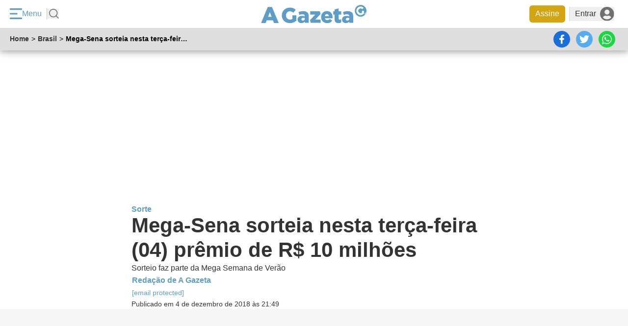

--- FILE ---
content_type: text/html; charset=utf-8
request_url: https://www.agazeta.com.br/brasil/mega-sena-sorteia-nesta-terca-feira-04-premio-de-r-10-milhoes-1218
body_size: 45684
content:
<!DOCTYPE html>
<html lang="pt-br" itemscope itemtype="http://schema.org/NewsArticle">
  <head>
    
      
      
<script type="application/javascript">
  window.dataLayer = window.dataLayer || [];
  window.dataLayer.push({
    page_publication_date: "2018-12-04T20:49:48-03:00",
    page_update_date: "",
    page_publication_time: "2018-12-04T20:49:48-03:00",
    page_update_time: "",
    client_id: "",
    page_category: ["geral","cotidiano"],
    page_type: "article",
    environment: "production",
    page_id: "10667663",
    page_hrefs_qty: 0,
    page_gallery_qty: 0,
    page_readmore_qty: 0,
    page_tags_qty: 0,
    page_videos_qty: 0,
    page_images_qty: 1,
    page_referrer: "",
    page_author_1: "Redação de A Gazeta"
  });
</script>

    
    <meta charset="utf-8">
<meta http-equiv="X-UA-Compatible" content="IE=edge,chrome=1">
<meta name="viewport" content="width=device-width, initial-scale=1.0"/>



<link rel="canonical" href="https://www.agazeta.com.br/brasil/mega-sena-sorteia-nesta-terca-feira-04-premio-de-r-10-milhoes-1218">


  <title>Mega-Sena sorteia nesta terça-feira (04) prêmio de R$ 10 milhões | A Gazeta</title>

  
    <meta name="robots" content="index, follow, max-image-preview:large, max-snippet:-1, max-video-preview:-1">
  

  
    <meta content="article" name="cXenseParse:pageclass" />
  

  
    <meta content="News" name="cXenseParse:gaz-articlegenre" />
  

  
    <meta content="News" name="cXenseParse:gaz-articletemplate" />
  

  

  
    <meta content="ReportageNewsArticle" name="cXenseParse:gaz-articletype" />
  

  
    <meta content="Mega-Sena sorteia nesta terça-feira (04) prêmio de R$ 10 milhões" name="cXenseParse:title" />
  

  

  

  
    <meta content="4" name="cXenseParse:gaz-payment" />
  

  
    <meta content="Sorte" name="cXenseParse:gaz-kicker" />
  

  

  
    <meta content="Mega-Sena sorteia nesta terça-feira (04) prêmio de R$ 10 milhões" name="cXenseParse:gaz-shortheadline" />
  

  

  

  

  

  
    <meta content="geral" name="cXenseParse:gaz-sectionname">
  

  

  

  

  

  
    <meta content="2018-12-04T20:49:48-03:00" name="cXenseParse:recs:publishtime"/>
  

  
    <meta content="2018-12-04T20:49:48-03:00"name="cXenseParse:recs:expirationtime" >
  

  

  
    <meta content="10667663" name="cXenseParse:recs:articleid"/>
  

  

  

  

  

  
    <meta content="free" property="article:content_tier" />
  

  
    <meta content="region:br" property="article:location" />
  

  <meta content="pt_BR" property="og:locale">

  
    <meta content="Mega-Sena sorteia nesta terça-feira (04) prêmio de R$ 10 milhões" property="og:title" />
  

  
    <meta content="article" property="og:type"  />
  

  
    <meta content="Sorteio faz parte da Mega Semana de Verão" property="og:description" />
  

  
    <meta content="https://www.agazeta.com.br/assets/prog/default-logo-site.png" property="og:image" />
  

  
    <meta content="355114874567072" property="fb:app_id" />
  

  
    <meta content="https://www.agazeta.com.br/brasil/mega-sena-sorteia-nesta-terca-feira-04-premio-de-r-10-milhoes-1218" property="og:url" />
  

  
    <meta content="@AGazetaES" property="twitter:site" />
  

  
    <meta content="Mega-Sena sorteia nesta terça-feira (04) prêmio de R$ 10 milhões" property="twitter:title" />
  

  
    <meta content="Sorteio faz parte da Mega Semana de Verão" property="twitter:description" />
  

  
    <meta content="summary_large_image" property="twitter:card" />
  

  

  

  

  

  

  
    <meta content="Sorteio faz parte da Mega Semana de Verão" name="description">
  

  
    <meta content="cotidiano" name="cXenseParse:gaz-sectionclass">
    <meta content="cotidiano" name="cXenseParse:gaz-project">
  

  

    
      

      <meta content="Redação de A Gazeta" name="cXenseParse:author" />

      

      
        

        
      

      
        <meta content="online@redegazeta.com.br" name="cXenseParse:gaz-authoremail" />
      

      
    

  

  

  
    <meta content="anonymous" name="cXenseParse:gaz-usertype">
  

  
    <meta content="personal" name="cXenseParse:gaz-plansponsor" />
  

  
    <meta content="desktop" name="device_type" />
  

  

  

  

  

  

  
    <script defer>var articleId="10667663"</script>
  

  

  <script defer>let customParams = "articletemplate%3Dnews%26author%3Dredacaodeagazeta%26plansponsor%3Dpersonal%26project%3Dcotidiano%26sectionclass%3Dcotidiano%26sectionname%3Dgeral%26usertype%3Danonymous%26articleid%3D10667663%26"</script>



    <link rel="preload" href="https://assets.agazeta.com.br/agazeta-v2/release-1.3.39/assets/fonts/Verdana/verdana.woff2" as="font" type="font/woff2" crossorigin="anonymous">
<link rel="preload" href="https://assets.agazeta.com.br/agazeta-v2/release-1.3.39/assets/fonts/Verdana/verdana-bold.woff2" as="font" type="font/woff2" crossorigin="anonymous">
<link rel="preload" href="https://assets.agazeta.com.br/agazeta-v2/release-1.3.39/assets/fonts/Verdana/verdana-bold-italic.woff2" as="font" type="font/woff2" crossorigin="anonymous">

<style type="text/css">html{box-sizing:border-box}*,:after,:before{box-sizing:inherit}[layout]{display:-ms-flexbox;display:flex}[layout*=column],[layout*=row]{width:100%;max-width:100%}[layout^=row]{-ms-flex-direction:row;flex-direction:row}[layout^=column]{-ms-flex-direction:column;flex-direction:column}[layout*=row][layout*=reverse]{-ms-flex-direction:row-reverse;flex-direction:row-reverse}[layout*=column][layout*=reverse]{-ms-flex-direction:column-reverse;flex-direction:column-reverse}[layout*=columns],[layout*=rows]{-ms-flex-wrap:wrap;flex-wrap:wrap}[layout=none]{-ms-flex:none;flex:none}[layout*=column][layout*=top-],[layout*=row][layout*=-left]{-ms-flex-pack:start;justify-content:flex-start}[layout*=column][layout*=center-],[layout*=row][layout*=-center],[layout~=centered]{-ms-flex-pack:center;justify-content:center}[layout*=column][layout*=bottom-],[layout*=row][layout*=-right]{-ms-flex-pack:end;justify-content:flex-end}[layout*=column][layout*=spread-],[layout*=row][layout*=-spread]{-ms-flex-pack:distribute;justify-content:space-around}[layout*=column][layout*=justify-],[layout*=row][layout*=-justify]{-ms-flex-pack:justify;justify-content:space-between}[layout*=column][layout*=-left],[layout*=row][layout*=top-]{-ms-flex-align:start;-ms-grid-row-align:flex-start;align-items:flex-start}[layout*=column][layout*=-center],[layout*=row][layout*=center-],[layout~=centered]{-ms-flex-align:center;-ms-grid-row-align:center;align-items:center}[layout*=column][layout*=-right],[layout*=row][layout*=bottom-]{-ms-flex-align:end;-ms-grid-row-align:flex-end;align-items:flex-end}[layout*=column][layout*=-stretch],[layout*=row][layout*=stretch-]{-ms-flex-align:stretch;-ms-grid-row-align:stretch;align-items:stretch}[layout*=columns][layout*=-left],[layout*=rows][layout*=top-]{-ms-flex-line-pack:start;align-content:flex-start}[layout*=columns][layout*=-right],[layout*=rows][layout*=bottom-]{-ms-flex-line-pack:end;align-content:flex-end}[layout*=columns][layout*=-center],[layout*=rows][layout*=center-]{-ms-flex-line-pack:center;align-content:center}[layout*=columns][layout*=-justify],[layout*=rows][layout*=justify-]{-ms-flex-line-pack:justify;align-content:space-between}[layout*=columns][layout*=-spread],[layout*=rows][layout*=spread-]{-ms-flex-line-pack:distribute;align-content:space-around}[layout*=columns][layout*=-stretch],[layout*=rows][layout*=stretch-]{-ms-flex-line-pack:stretch;align-content:stretch}@media (-ms-high-contrast:none),screen and (-ms-high-contrast:active){[layout*=column]:not([layout*=row])>*{max-width:auto}[layout*=column][self*=top]{height:auto!important}[self~=size-]>*{height:auto}}[layout*=column]:not([layout*=row]) [self*=left],[layout*=row]:not([layout*=column]) [self*=top]{-ms-flex-item-align:start;align-self:flex-start}[self~=center]{-ms-flex-item-align:center;align-self:center}[layout*=column]:not([layout*=row]) [self*=right],[layout*=row]:not([layout*=column]) [self*=bottom]{-ms-flex-item-align:end;align-self:flex-end}[self*=stretch]{-ms-flex-item-align:stretch;align-self:stretch}[layout][self*=center]{margin-left:auto;margin-right:auto}[layout][self*=right]{margin-right:0}[layout][self*=left]{margin-left:0}[layout*=column] [self*=bottom]{margin-top:auto}[layout*=column] [self*=top]{margin-bottom:auto}[layout*=row] [self*=left]{margin-right:auto}[layout*=row] [self*=right]{margin-left:auto}[self~=size-1of5]{width:20%}[self~=size-1of4]{width:25%}[self~=size-1of3]{width:33.33333%}[self~=size-2of5]{width:40%}[self~=size-1of2]{width:50%}[self~=size-3of5]{width:60%}[self~=size-2of3]{width:66.6666%}[self~=size-3of4]{width:75%}[self~=size-4of5]{width:80%}[self~=size-1of1]{width:100%}[layout*=column][layout*=stretch-]>:not([self*=size-]),[layout*=row][layout*=-stretch]>:not([self*=size-]),[self~=size-x1]{-ms-flex:1 0 0%!important;flex:1 0 0%!important}[self~=size-x2]{-ms-flex:2 0 0%!important;flex:2 0 0%!important}[self~=size-x3]{-ms-flex:3 0 0%!important;flex:3 0 0%!important}[self~=size-x4]{-ms-flex:4 0 0%!important;flex:4 0 0%!important}[self~=size-x5]{-ms-flex:5 0 0%!important;flex:5 0 0%!important}[self~=size-x6]{-ms-flex:6 0 0%!important;flex:6 0 0%!important}[self~=size-x7]{-ms-flex:7 0 0%!important;flex:7 0 0%!important}[self~=size-x8]{-ms-flex:8 0 0%!important;flex:8 0 0%!important}[self~=size-x9]{-ms-flex:9 0 0%!important;flex:9 0 0%!important}[self*=size-auto]{-ms-flex:1 1 auto;flex:1 1 auto}[self*=size-x0]{-ms-flex:0 0 auto;flex:0 0 auto}[self~=size-xxlarge]{max-width:1440px;width:100%}[self~=size-xlarge]{max-width:1366px;width:100%}[self~=size-large]{max-width:960px;width:100%}[self~=size-larger]{max-width:840px;width:100%}[self~=size-medium]{max-width:720px;width:100%}[self~=size-smaller]{max-width:600px;width:100%}[self~=size-small]{max-width:480px;width:100%}[self~=size-xsmall]{max-width:360px;width:100%}[self~=size-xxsmall]{max-width:240px;width:100%}[self*=size-x]:not([self*=small]):not([self*=large]){-ms-flex-negative:1;flex-shrink:1;width:100%!important}[self~=first]{-ms-flex-order:-1;order:-1}[self~=order-1]{-ms-flex-order:1;order:1}[self~=order-2]{-ms-flex-order:2;order:2}[self~=order-3]{-ms-flex-order:3;order:3}[self~=last]{-ms-flex-order:999;order:999}[layout*=column]:not([layout*=row])>*{-ms-flex-negative:0;flex-shrink:0;-ms-flex-preferred-size:auto;flex-basis:auto}@media screen and (max-width:1366px){[layout*=lg-row]{-ms-flex-direction:row;flex-direction:row}[layout*=lg-column]{-ms-flex-direction:column;flex-direction:column}[layout*=lg-columns],[layout*=lg-rows]{-ms-flex-wrap:wrap;flex-wrap:wrap}}@media screen and (max-width:768px){[layout*=md-row]{-ms-flex-direction:row;flex-direction:row}[layout*=md-column]{-ms-flex-direction:column;flex-direction:column}[layout*=md-columns],[layout*=md-rows]{-ms-flex-wrap:wrap;flex-wrap:wrap}}@media screen and (max-width:375px){[layout*=sm-row]{-ms-flex-direction:row;flex-direction:row}[layout*=sm-column]{-ms-flex-direction:column;flex-direction:column}[layout*=sm-columns],[layout*=sm-rows]{-ms-flex-wrap:wrap;flex-wrap:wrap}}@media screen and (max-width:1366px){[self*=lg-full]{-ms-flex:1 1 100%!important;flex:1 1 100%!important;width:100%;max-width:100%}[self*=lg-half]{-ms-flex:1 1 50%!important;flex:1 1 50%!important;width:50%;max-width:50%}[self~=lg-first]{-ms-flex-order:-1;order:-1}[self~=lg-last]{-ms-flex-order:999;order:999}[self~=lg-hide]{display:none}[self~=lg-show]{display:inherit}}@media screen and (max-width:768px){[self*=md-full]{-ms-flex:1 1 100%!important;flex:1 1 100%!important;width:100%;max-width:100%}[self*=md-half]{-ms-flex:1 1 50%!important;flex:1 1 50%!important;width:50%;max-width:50%}[self~=md-first]{-ms-flex-order:-1;order:-1}[self~=md-last]{-ms-flex-order:999;order:999}[self~=md-hide]{display:none}[self~=md-show]{display:inherit}}@media screen and (max-width:375px){[self*=sm-full]{-ms-flex:1 1 100%!important;flex:1 1 100%!important;width:100%;max-width:100%}[self*=sm-half]{-ms-flex:1 1 50%!important;flex:1 1 50%!important;width:50%;max-width:50%}[self~=sm-first]{-ms-flex-order:-1;order:-1}[self~=sm-last]{-ms-flex-order:999;order:999}[self~=sm-hide]{display:none}[self~=sm-show]{display:inherit}}</style>
<!-- <link rel="stylesheet" type="text/css" href="/assets/css/normilize.css" inline> -->
<!-- <link rel="stylesheet" type="text/css" href="/assets/css/global/componentes-globais/button/button.css" inline> -->

<style type="text/css">body{position:relative}.ag-header{position:-webkit-sticky;position:sticky;top:0;left:0;right:0;isolation:isolate;z-index:999;opacity:1;margin:0 0 20px;padding:0;max-width:100vw}.ag-header.scrolling-up{opacity:0}.ag-header:before{content:"";position:absolute;top:50%;left:0;z-index:-1;width:100%;height:50%;background-color:transparent;box-shadow:0 0 16px rgba(0,0,0,.5)}</style>


<style type="text/css">.ag-menu{display:grid;grid-template-columns:repeat(3,1fr);gap:0;justify-items:center;align-items:center!important;background-color:#fff;margin:0;padding:10px 20px;font-family:"Arial",sans-serif}.ag-menu .menu-actions,.ag-menu .menu-actions .menu-toggle,.ag-menu .menu-buttons{display:flex;flex-direction:row;align-items:center;margin:0;padding:0}.ag-menu .menu-actions{justify-self:left}.ag-menu .menu-actions .menu-toggle{justify-content:center;padding:0 10px 0 0;color:#5e9ec6;background-color:transparent;border-right:1px solid #c6c6c6}.ag-menu .menu-actions .menu-toggle .menu-toggle-img{margin:0!important;min-width:25px!important;width:25px!important;max-width:25px!important}.ag-menu .menu-actions .menu-busca-wrapper{display:flex;flex-direction:row}.ag-menu .menu-actions .menu-busca-wrapper .menu-busca,.ag-menu .menu-logo,.menu-ag .header-menu-ag a.botao-assine-ag{display:flex;justify-content:center;align-items:center}.ag-menu .menu-actions .menu-busca-wrapper .menu-busca .menu-busca-img{width:20px;height:auto;margin:0 0 0 4px;padding:0}.ag-menu .menu-actions .menu-busca-wrapper .menu-busca-input-container{display:none;flex-direction:row;align-items:center;padding-left:15px}.ag-menu .menu-actions .menu-busca-wrapper .menu-busca-input-container .btn-close{width:24px;height:24px;margin:0 13.2px 0 0;padding:0}.ag-menu .menu-actions .menu-busca-wrapper .menu-busca-input-container .btn-close img{filter:brightness(50%);width:100%;height:100%}.ag-menu .menu-actions .menu-busca-wrapper .menu-busca-input-container .menu-busca-input{width:100%;min-width:250px;max-width:280px;background-color:#fff;box-shadow:0 1px 3px #ddd;border:1px solid transparent;outline:0;margin:0;padding:3.2px 5.6px}.ag-menu .menu-logo{margin:0;padding:0}.ag-menu .menu-logo img{width:215px;height:auto}.ag-menu .menu-buttons{position:relative;width:fit-content;justify-self:right;justify-content:flex-end}.ag-menu .menu-buttons .btn-assine{margin:0;padding:5.6px 12px;background-color:#d3a512;border-radius:6px;color:#fff}.ag-menu .menu-buttons .btn-conta,.ag-menu .menu-buttons .btn-entrar{display:flex;flex-direction:row;justify-content:center;align-items:center;color:#333;margin:0 8px;padding:0 0 0 10.4px;border-left:1px solid #ddd}.ag-menu .menu-buttons .btn-entrar img{margin-left:8px}.ag-menu .menu-buttons .btn-conta{position:relative}.ag-menu .menu-buttons .btn-conta .conta-nome{margin:0 8px 0 0}.ag-menu .menu-buttons .btn-conta .conta-avatar{display:flex;flex-direction:row;flex-shrink:0;justify-content:center;align-items:center;width:32px;height:32px;border-radius:100%;overflow:hidden;background-color:#975fbc;font-family:"Arial",sans-serif;font-size:16px;text-transform:uppercase;color:#fff}.ag-menu .menu-buttons .btn-conta .conta-avatar .ca-imagem{width:100%;height:100%;object-fit:cover}.ag-menu .menu-buttons .btn-conta .conta-acoes{position:absolute;top:40px;right:0;isolation:isolate;z-index:999;list-style-type:none;margin:0;padding:0;background-color:#fff;border:1px solid #ccc;border-radius:6px;box-shadow:0 0 5px #ccc}.ag-menu .menu-buttons .btn-conta .conta-acoes .ca-item{padding:10px;text-align:right}.ag-menu .menu-buttons .btn-conta .conta-acoes .ca-item *,.menu-ag .entrar-cadastrar button,.menu-ag span.titulo-menu{font-family:"Arial",sans-serif;font-size:16px;color:#333}.ag-menu.busca-active .menu-actions .menu-busca-wrapper .menu-busca-img,.menu-ag .navigation-ag ul li.navigation::after{display:none}.ag-menu.busca-active .menu-actions .menu-busca-wrapper .menu-busca-input-container{display:flex}@media (max-width:767px){.ag-menu{grid-template-columns:40px 1fr 1fr}.ag-menu .menu-toggle{border-color:transparent!important}.ag-menu .menu-buttons .btn-entrar,.ag-menu .menu-toggle .menu-toggle-text{display:none}.ag-menu .menu-busca-wrapper{display:none!important}.ag-menu .menu-logo{justify-self:flex-start}.ag-menu .menu-logo img{width:150px}}.bg-azul{background-color:#5e9ec6!important}.menu-ag,.overlay-menu-ag{position:fixed;left:0;top:0}.overlay-menu-ag{background-color:rgba(0,0,0,.54);bottom:0;right:0;z-index:9991}.menu-ag{background-color:#ebebeb;box-sizing:border-box;overflow-x:hidden;overflow-y:auto;transform:translateX(-17.7777777778em);max-width:17.7777777778em;min-width:17.7777777778em;width:100%;isolation:isolate;z-index:99999;height:100%}@media (min-width:1365px){.menu-ag{transform:translateX(-20.7777777778em);max-width:18.7777777778em;min-width:18.7777777778em}}.menu-ag .entrar-cadastrar{height:75px;background:#5e9ec6;display:flex;align-items:center;justify-content:center}.menu-ag .entrar-cadastrar button{color:#fff;display:flex;align-items:center;justify-content:space-around;height:45px;padding:0 20px;-webkit-box-shadow:-1px -1px 26px -8px rgba(0,0,0,.75);-moz-box-shadow:-1px -1px 26px -8px rgba(0,0,0,.75);box-shadow:-1px -1px 26px -8px rgba(0,0,0,.75)}.menu-ag .entrar-cadastrar button:hover{box-shadow:none;border:1px solid #fff}.menu-ag .entrar-cadastrar button span{padding:0 5px}.menu-ag .entrar-cadastrar button i{font-size:18px;padding:0 5px}.menu-ag.open-menu{transform:translateX(0);left:0;transition-property:all;transition-duration:1.5s;transition-timing-function:cubic-bezier(0,1,.5,1)}.menu-ag a{color:inherit;text-decoration:inherit;position:relative}.menu-ag a:hover{cursor:pointer}.menu-ag span.titulo-menu{line-height:1;color:#000;font-size:14px;font-weight:500;padding:15px;display:block}.menu-ag .header-menu-ag{padding:15px;background-color:transparent;position:relative}.menu-ag .header-menu-ag img.logo-menu-ag{max-width:100%;width:150px;margin:0 auto;display:flex}.menu-ag .header-menu-ag .close-menu{display:inline-block;position:absolute;vertical-align:middle;top:8px;right:15px;width:24px;height:24px;text-align:center;border:1px solid #666;border-radius:50%}.menu-ag .header-menu-ag .close-menu i{color:#666}.menu-ag .header-menu-ag .btn-close{position:absolute;top:8px;right:15px;width:30px;height:30px;padding:6px;border:1px solid #666;border-radius:100%;display:grid;justify-content:center;align-items:center}.menu-ag .header-menu-ag .btn-close>*{width:100%;height:100%;filter:brightness(.4)}.menu-ag .header-menu-ag .menu-busca-container{display:none;flex-direction:row;justify-content:center;align-items:center;margin-top:20px;margin-bottom:0;padding:5px;width:100%;background-color:#fff}.menu-ag .header-menu-ag .menu-busca-container .menu-busca-input{width:100%;box-shadow:none;font-family:"Arial",sans-serif;font-size:16px;border:1px solid transparent;outline:0}.menu-ag .header-menu-ag a.botao-assine-ag{background:#ffc31a;box-shadow:0 1px 3px rgba(17,17,17,.0705882353);border-radius:3px;flex-direction:row;text-align:center;width:100%;max-width:260px;height:44px;margin-top:10px}.menu-ag .header-menu-ag a.botao-assine-ag span{letter-spacing:0;font-family:"Arial",sans-serif;color:#fff;font-size:16px;font-weight:200}.menu-ag .header-menu-ag a.botao-assine-ag:hover{cursor:pointer;color:#d3a512;text-decoration:none}.menu-ag .header-menu-ag a.botao-assine-ag:hover span{text-shadow:0 1px 0 rgba(24,24,24,.315)}@media (max-width:1366px){.menu-ag .header-menu-ag .menu-busca-container{display:flex}.menu-ag .header-menu-ag a.botao-assine-ag{display:none}}.menu-ag .menu-ag-content{background-color:#fff}.menu-ag .menu-ag-content .descubra-ag{padding:0 15px 15px;max-width:280px;border-bottom:.75px solid #d9d9d9}.menu-ag .menu-ag-content .descubra-ag .lista-descubra{font-size:16px;-webkit-overflow-scrolling:touch;align-items:center;display:flex;flex-wrap:nowrap;justify-content:flex-start;position:relative;overflow-x:auto;overflow-y:hidden;margin:0}.menu-ag .menu-ag-content .descubra-ag .lista-descubra nav{display:flex;margin-right:1.6666666667em}.menu-ag .menu-ag-content .descubra-ag .lista-descubra nav ul{align-items:center;display:inline-flex;padding:0}.menu-ag .menu-ag-content .descubra-ag .lista-descubra nav ul li{white-space:nowrap;line-height:1;display:block;margin-left:.875em;min-width:60px;text-align:center;height:95px;margin-bottom:10px}.menu-ag .menu-ag-content .descubra-ag .lista-descubra nav ul li a{text-align:center;display:block;margin:0 auto}.menu-ag .menu-ag-content .descubra-ag .lista-descubra nav ul li a .icone-container{width:44px;height:44px;background:#1360a2 0% 0% no-repeat padding-box;border-radius:8px;opacity:1;margin:10px auto}.menu-ag .menu-ag-content .descubra-ag .lista-descubra nav ul li a .icone-container.fale-com-redacao{background:#25d366}.menu-ag .menu-ag-content .descubra-ag .lista-descubra nav ul li a .icone-container img{height:32px;width:28px;max-width:32px;margin:6px}.menu-ag .menu-ag-content .descubra-ag .lista-descubra nav ul li a .titulo-item{line-height:1;font-family:"Arial",sans-serif;color:#000;font-size:14px;font-weight:400;white-space:break-spaces}.menu-ag .menu-ag-content .descubra-ag .lista-descubra nav ul li:first-child,.menu-ag .rodape-menu-ag .midias-social .item-social:first-child{margin-left:0}.menu-ag .navigation-ag{line-height:14px;font-family:"Arial",sans-serif;color:#333;font-size:16px;font-weight:300;background-color:#fff}.menu-ag .navigation-ag ul{margin-top:0;padding:0;list-style-type:none}.menu-ag .navigation-ag ul li.navigation{border-bottom:.75px solid #666}.menu-ag .navigation-ag ul li.navigation.active .item-group{background-color:#1360a2;color:#fff}.menu-ag .navigation-ag ul li.navigation-dropdown.active .item-group a:hover,.menu-ag .navigation-ag ul li.navigation.active a:hover{color:#fff}.menu-ag .navigation-ag ul li.navigation-dropdown{border-bottom:.75px solid #ccc;padding:0}.menu-ag .navigation-ag ul li.navigation-dropdown.active .item-group{background-color:#1360a2;color:#fff;font-weight:600}.menu-ag .navigation-ag ul li.navigation-dropdown.active .item-group .button::after{transform:rotate(0deg);color:#fff;filter:brightness(100);top:9px;left:4px}.menu-ag .navigation-ag ul li.navigation-dropdown .navigation-submenu ul li a:hover,.menu-ag .navigation-ag ul li.navigation-dropdown a:hover{color:#1360a2;font-weight:600;cursor:pointer}.menu-ag .navigation-ag ul li.navigation-dropdown a:hover::after{color:#1360a2}.menu-ag .navigation-ag ul li.navigation-dropdown .item-group{display:flex;align-items:center;justify-content:space-between;cursor:default;padding:9px 9px 9px 0}.menu-ag .navigation-ag ul li.navigation-dropdown .item-group button,.menu-ag .navigation-ag ul li.navigation-dropdown .item-group span{display:inline-block;padding:12px}.menu-ag .navigation-ag ul li.navigation-dropdown .item-group button.button{display:flex;justify-content:center;align-items:center;width:24px;height:24px;position:relative;border-radius:100%;border:1px solid #5e9ec6}.menu-ag .navigation-ag ul li.navigation-dropdown .item-group button.button::after{content:"";position:absolute;background-image:url(https://assets.agazeta.com.br/agazeta-v2/release-1.3.39/assets/images/ag-menu/legado/chevron.svg);background-repeat:no-repeat;color:#5e9ec6;text-align:center;font-size:16px;width:15px;height:8px;transform:rotate(-90deg);filter:invert(59%) sepia(68%) saturate(315%) hue-rotate(159deg) brightness(88%) contrast(83%)}.menu-ag .navigation-ag ul li.navigation-dropdown .item-group button:hover{cursor:pointer;text-decoration:none}.menu-ag .navigation-ag ul li.navigation-dropdown .navigation-submenu{display:none;background-color:#ebebeb}.menu-ag .navigation-ag ul li.navigation-dropdown .navigation-submenu ul{padding:0;margin-top:0}.menu-ag .navigation-ag ul li.navigation-dropdown .navigation-submenu ul li a{color:#333;display:inline-block;width:auto;padding:15px}.menu-ag .rodape-menu-ag{background-color:transparent}.menu-ag .rodape-menu-ag ul{align-items:center;display:flex;flex-wrap:wrap;padding:15px}.menu-ag .rodape-menu-ag ul li{white-space:nowrap;line-height:1;display:block;background-color:#f7f7f7;margin-right:10px;margin-bottom:10px}.menu-ag .rodape-menu-ag ul li:last-child{margin-right:0}.menu-ag .rodape-menu-ag ul li a{display:flex;align-items:center;justify-content:center}.menu-ag .rodape-menu-ag ul li a img{filter:grayscale(100%);opacity:.5}.menu-ag .rodape-menu-ag .links-externos .logo-sites-externos{height:60px;width:65px}.menu-ag .rodape-menu-ag .links-externos .logo-sites-externos img{max-width:60px;width:100%;height:auto}.menu-ag .rodape-menu-ag .midias-social .item-social{border-radius:100%;border:1px solid #619ec8;padding:5px;height:30px;width:30px;margin:0 5px;background-color:transparent;display:flex;justify-content:center;align-items:center}.menu-ag .rodape-menu-ag .midias-social .item-social i{color:#619ec8}.menu-ag .rodape-menu-ag .midias-social .item-social img{filter:none;opacity:1;width:100%;height:100%;margin:0;padding:0}.ag-header.eleicoes .menu-toggle{border:0}.ag-header.eleicoes .menu-toggle-img{margin-right:8px!important;width:24px;height:24px}.ag-header.eleicoes .menu-busca{margin-left:14px;border-left:1px solid #fff;padding-left:14px}.ag-header.eleicoes .menu-busca .busca-icon{width:20px;height:20px}.ag-header.eleicoes .ag-menu{padding:5px 16px}.ag-header.eleicoes .ag-menu .menu-buttons .btn-assine{font-weight:600!important;line-height:1;text-transform:uppercase}.ag-header.eleicoes .ag-menu .menu-buttons .btn-entrar{line-height:1;color:#fff}.ag-header.eleicoes .menu-logo .menu-logo-img{width:200px;height:40px}@media (max-width:1365px){.ag-header.eleicoes .ag-menu{grid-template-columns:1fr 1fr 1fr}.ag-header.eleicoes .menu-toggle{flex-shrink:0}.ag-header.eleicoes .menu-busca-wrapper{display:flex!important;flex-shrink:0}.ag-header.eleicoes .menu-busca-input-container{padding-left:0!important}.ag-header.eleicoes .menu-busca-input{min-width:100px!important}.ag-header.eleicoes .btn-entrar,.ag-header.eleicoes .menu-toggle-text{display:none}}.menu-ag .entrar-cadastrar .entre{font-size:12px}</style>
<style type="text/css">@keyframes blinker{50%{opacity:0}}.ag-navigation{position:relative;z-index:99;display:flex;flex-direction:row;justify-content:space-between;align-items:center;margin:0;padding:2px 20px;width:100%;max-width:100vw;height:46px;background-color:#dedede;font-family:"Arial",sans-serif;font-size:14px}.ag-navigation .ag-breadcrumbs{display:flex;flex-direction:row;width:auto;margin:0;padding:0}.ag-navigation .ag-breadcrumbs .item a{margin:0;padding:0;font-weight:600;text-decoration:none;color:#333;white-space:nowrap;overflow:hidden;text-overflow:ellipsis}.ag-navigation .ag-breadcrumbs .item a:hover{color:#5e9ec6;text-decoration:underline}.ag-navigation .ag-breadcrumbs .item.current{max-width:250px;font-weight:600;white-space:nowrap;overflow:hidden;text-overflow:ellipsis}.ag-navigation .ag-breadcrumbs .direction{padding:0 5px}@media (max-width:767px){.ag-navigation{padding:8px}.ag-navigation .ag-breadcrumbs{width:35%}}@media (min-width:1366px){.ag-navigation .ag-mobile-social-widget{display:none}}.ag-mobile-social-widget,.social-items-bar{display:flex;flex-direction:row;list-style-type:none;margin:0;padding:0;background-color:transparent}.ag-mobile-social-widget .social-widget-item,.social-items-bar .social-widget-item{position:relative;display:flex;margin:6px}.ag-mobile-social-widget .social-widget-item a,.social-items-bar .social-widget-item a{display:inline-block}.ag-mobile-social-widget .social-widget-item .mais-submenu,.social-items-bar .social-widget-item .mais-submenu{position:absolute;top:20px;left:-8px;display:flex;flex-direction:column;padding:0;list-style-type:none}.ag-mobile-social-widget .social-widget-item .mais-submenu .item-mais,.social-items-bar .social-widget-item .mais-submenu .item-mais{margin-top:16px}.ag-mobile-social-widget .social-widget-item .mais-submenu .item-mais:first-of-type,.social-items-bar .social-widget-item .mais-submenu .item-mais:first-of-type{margin-top:32px}.ag-mobile-social-widget .social-widget-item .mais-submenu .item-mais .btn,.social-items-bar .social-widget-item .mais-submenu .item-mais .btn{padding:8px;border-radius:100%;width:38px;height:38px;background-color:#333}.ag-mobile-social-widget .social-widget-item .mais-submenu .item-mais .btn img,.social-items-bar .social-widget-item .mais-submenu .item-mais .btn img{width:100%;height:100%}.ag-mobile-social-widget .social-widget-item .mais-submenu .mail .btn,.social-items-bar .social-widget-item .mais-submenu .mail .btn{background-color:#502d6b}.ag-mobile-social-widget .social-widget-item .mais-submenu .link .btn,.social-items-bar .social-widget-item .mais-submenu .link .btn{background-color:#000}.ag-mobile-social-widget .social-widget-item .mais-submenu .gift .btn,.social-items-bar .social-widget-item .mais-submenu .gift .btn{background-color:#d3a512}.ag-mobile-social-widget .social-widget-item .btn-social,.social-items-bar .social-widget-item .btn-social{padding:5px;width:34px;height:34px;display:flex;justify-content:center;align-items:center;border-radius:50%;background-color:#706f6f}.ag-mobile-social-widget .social-widget-item .btn-social img,.social-items-bar .social-widget-item .btn-social img{display:inline-block;width:20px;height:20px;object-fit:contain}.ag-mobile-social-widget .social-widget-item .btn-social.play,.social-items-bar .social-widget-item .btn-social.play{background-color:#5e9ec6}.ag-mobile-social-widget .social-widget-item .btn-social.facebook,.social-items-bar .social-widget-item .btn-social.facebook{background-color:#1a6eda}.ag-mobile-social-widget .social-widget-item .btn-social.whatsapp,.social-items-bar .social-widget-item .btn-social.whatsapp{background-color:#1bd741}.ag-mobile-social-widget .social-widget-item .btn-social.twitter,.social-items-bar .social-widget-item .btn-social.twitter{background-color:#55acee}.ag-mobile-social-widget .social-widget-item .btn-social.plus,.social-items-bar .social-widget-item .btn-social.plus{background-color:#706f6f}.ag-mobile-social-widget .social-widget-item .btn-social.link,.social-items-bar .social-widget-item .btn-social.link{background-color:#000}.ag-mobile-social-widget .social-widget-item .tooltip,.social-items-bar .social-widget-item .tooltip{position:absolute;top:-2px;left:36px;transition:.25s ease-in-out;display:none;margin:auto 5px;padding:10px;border-radius:4px;font-family:"Arial",sans-serif;font-size:16px;color:#fff;background-color:rgba(0,0,0,.8);white-space:nowrap;opacity:0;z-index:999}.ag-mobile-social-widget .social-widget-item .tooltip.active,.social-items-bar .social-widget-item .tooltip.active{display:block;transition:.25s ease-in-out;opacity:1}.breaking-news{width:100%;height:72px;background:#333;color:#fff;z-index:9}.breaking-news .container{display:flex;align-items:center;justify-content:center;height:100%}.breaking-news .header-video{display:none;background:#333;position:relative;z-index:999}.breaking-news .header-video .feed-videos{margin:auto}@media (min-width:768px){.breaking-news .header-video .feed-videos{grid-column-start:2}}@media (min-width:1366px){.breaking-news .header-video .feed-videos{grid-column-start:4}}.breaking-news .col-a{width:3%;height:100%;background:#ff3939;display:flex;align-items:center;justify-content:center;font-family:"Arial",sans-serif;font-size:22px;font-weight:700}@media (min-width:768px){.breaking-news .col-a{width:20%}}.breaking-news .col-a h1{display:none}@media (min-width:768px){.breaking-news .col-a h1{display:block}}.breaking-news .col-b{width:87%;height:100%;display:flex;align-items:center;justify-content:space-between;font-family:"Verdana",sans-serif;font-size:18px;font-weight:700}@media (min-width:768px){.breaking-news .col-b{width:75%}}.breaking-news .col-b a{padding:0 7px;color:#fff}@media (min-width:768px){.breaking-news .col-b a{margin-left:15px}}.breaking-news .col-b a:hover,.breaking-news.contagem .informacoes a:hover{text-decoration:underline}.breaking-news .col-b p{padding:0 7px}@media (min-width:768px){.breaking-news .col-b p{margin-left:15px}}.breaking-news .col-b .video-button{border:1px solid #333;padding:10px;max-height:40px}.breaking-news .col-b .video-button img{width:18px;height:18px;filter:brightness(0) invert(1)}.breaking-news .col-b .video-button i{font-size:18px}.breaking-news .col-c{width:10%;height:100%;display:flex;align-items:center;justify-content:center}@media (min-width:768px){.breaking-news .col-c{width:5%}}.breaking-news .col-c i{font-size:26px;cursor:pointer}.breaking-news .col-c i:hover{opacity:.9}.breaking-news .aovivo.mobile{display:none}.breaking-news.live{position:relative;background:#ffeb50;color:#fff}.breaking-news.live .aovivo.mobile{display:block;background:#333;font-size:10px;padding:3px;position:absolute;top:5px;left:10px}.breaking-news.live .aovivo{display:inline;margin-left:12px;color:#fff;white-space:nowrap;font-family:"Arial",sans-serif;text-transform:uppercase;font-size:18px}.breaking-news.live .aovivo::before{content:"";display:inline-block;margin-right:5px;font-weight:400;-moz-border-radius:100%;-webkit-border-radius:100%;width:6px;height:6px;border-radius:100%;background-color:#ff3939;transition:.5s;-webkit-animation:blinker 1s infinite;-moz-animation:blinker 1s infinite;-o-animation:blinker 1s infinite;animation:blinker 1s infinite}@media (min-width:768px){.breaking-news.live .aovivo::before{width:12px;height:12px}}@media (min-width:768px){.breaking-news.live .aovivo.mobile{display:none}}@media (max-width:768px){.breaking-news.live .container{border-left:10px solid red}}.breaking-news.live .header-video{position:relative;z-index:999}.breaking-news.live .header-video .feed-videos{width:100%;position:relative;padding-bottom:56.25%;padding-top:30px;height:0;overflow:hidden}.breaking-news.live .header-video .feed-videos div,.breaking-news.live .header-video .feed-videos embed,.breaking-news.live .header-video .feed-videos iframe,.breaking-news.live .header-video .feed-videos object{position:absolute;top:0;left:0;width:100%;height:100%}.breaking-news.live .col-a{display:none;background:#333}@media (min-width:768px){.breaking-news.live .col-a{display:flex}}.breaking-news.live .col-b{color:#333;line-height:1.2}.breaking-news.live .col-b a{color:#000}@media (max-width:768px){.breaking-news.live .col-b p{margin-top:40px;padding:0}}.breaking-news.live .col-b button img,.breaking-news.live .col-c button img{filter:brightness(0)}.breaking-news.live .col-c{color:#333}.breaking-news.contagem{background:#1b3954;color:#fff;display:flex;justify-content:space-between;height:130px}@media (min-width:1366px){.breaking-news.contagem{height:60px!important;flex-direction:row!important}}@media (min-width:768px){.breaking-news.contagem{height:100px}}.breaking-news.contagem,.breaking-news.contagem .container{width:100%;flex-direction:column}@media (min-width:1366px){.breaking-news.contagem .container{height:60px!important;flex-direction:row!important}}@media (min-width:768px){.breaking-news.contagem .container{flex-direction:row;height:100px}}.breaking-news.contagem .titulo-barra{width:100%;background:#1cade1;height:100px;text-align:center;display:flex;flex-direction:row;align-items:center}@media (min-width:768px){.breaking-news.contagem .titulo-barra{width:20%}}@media (min-width:1366px){.breaking-news.contagem .titulo-barra{height:60px}}.breaking-news.contagem .titulo-barra p{font-size:18px;font-weight:600;text-transform:uppercase;width:94%;font-family:"Arial",sans-serif}@media (min-width:768px){.breaking-news.contagem .titulo-barra p{padding:0;width:100%}}.breaking-news.contagem .informacoes{width:100%;height:90px;padding:0 10px 10px}@media (min-width:1366px){.breaking-news.contagem .informacoes{display:flex;align-items:center;height:40px!important}}@media (min-width:768px){.breaking-news.contagem .informacoes{width:75%;padding:10px;height:75px;align-items:flex-start}}.breaking-news.contagem .informacoes a{display:inline-block;padding:10px;width:75%;font-size:19px;font-weight:700;margin-top:0}@media (min-width:1366px){.breaking-news.contagem .informacoes a{padding:10px!important}}@media (min-width:768px){.breaking-news.contagem .informacoes a{padding:5px 15px 10px}.breaking-news.contagem .informacoes .filter{display:flex!important;flex-direction:row;align-items:center;justify-content:flex-start;height:35px}}.breaking-news.contagem .filter{display:none!important;align-items:center;justify-content:flex-end;margin-right:5px;width:auto}@media (min-width:768px){.breaking-news.contagem .filter{display:inline-flex;width:auto;margin-left:0!important;margin-right:0!important}}.breaking-news.contagem .filter div{padding:0 5px;opacity:.5}.breaking-news.contagem .filter div.active{opacity:1}.breaking-news.contagem .filter img.local-bandeira{vertical-align:middle}.breaking-news.contagem .filter span.local{color:#fff;font-size:16px;margin-left:5px;font-family:"Arial",sans-serif}.breaking-news.contagem .filter-mobile{display:inline-block;width:16%;text-align:right}.breaking-news.contagem .filter-mobile .local-bandeira{vertical-align:sub}@media (min-width:768px){.breaking-news.contagem .filter-mobile{display:none}}.breaking-news.contagem .indicadores{display:flex;padding-top:10px;flex-direction:row;align-items:flex-start;width:98%;margin:0 auto;border-top:1px solid #fff}@media (min-width:1366px){.breaking-news.contagem .indicadores{align-items:center;height:100%;padding-top:0!important}}@media (min-width:768px){.breaking-news.contagem .indicadores{width:auto;margin:inherit;border-top:none}}.breaking-news.contagem .indicadores>div{height:100%;padding:0 15px;display:flex;flex-direction:column;align-items:center;width:auto;margin:0 auto}@media (min-width:768px){.breaking-news.contagem .indicadores>div{flex-direction:row;margin:0!important}}.breaking-news.contagem .indicadores>div div{display:flex;flex-direction:column;justify-content:center;align-items:center}@media (min-width:768px){.breaking-news.contagem .indicadores>div div{align-items:flex-start}}.breaking-news.contagem .indicadores>div span{margin-right:10px}.breaking-news.contagem .indicadores>div p{color:#fff;font-family:"Arial",sans-serif}.breaking-news.contagem .indicadores>div p.label{font-size:12px;margin-bottom:5px;min-width:80px}.breaking-news.contagem .indicadores>div p.number{font-weight:700;font-size:15px}@media (min-width:768px){.breaking-news.contagem .indicadores>div p.number{font-size:18px}}.breaking-news.contagem .fechar-barra{width:5%;display:none;flex-direction:column;align-items:center}.breaking-news.contagem .fechar-barra:hover{cursor:pointer}@media (min-width:768px){.breaking-news.contagem .fechar-barra{display:flex!important}}.breaking-news.contagem .fechar-barra-mobile{display:inline-block;width:5%}@media (min-width:768px){.breaking-news.contagem .fechar-barra-mobile{display:none!important}}.breaking-news.contagem.todas-elas{background:#47406a}.breaking-news.contagem.todas-elas .titulo-barra{background:#6c67b8}</style>
<style type="text/css">.comp-tags{background-color:transparent;font-family:"Arial",sans-serif;font-weight:600}.comp-tags h4{font-size:21px;color:#333}.comp-tags .tags-container{margin:13.2px 0 0;padding:0}.comp-tags .tags-container a{text-decoration:none}.comp-tags .tags-container .btn-tag{margin:0 5.52px 8px 0;padding:8px;text-transform:uppercase;font-size:12.8px;color:#fff;background-color:#5e9ec6}</style>
<style type="text/css">.comp-barra-trust{display:flex;flex-direction:row;justify-content:space-between;align-items:center;margin:0;padding:12.8px;font-family:"Arial",sans-serif;font-size:16px;font-weight:600;color:#707070;background-color:#f5f5f5}.comp-barra-trust .trust,.comp-barra-trust a{display:flex;flex-direction:row;align-items:center;flex-shrink:0}.comp-barra-trust .trust{border:1px solid transparent}.comp-barra-trust .trust p{margin:0;padding:0}.comp-barra-trust .trust img{width:150px;height:30px;margin-left:16px}.comp-barra-trust a{text-decoration:none}.comp-barra-trust a:hover{text-decoration:underline}.comp-barra-trust a .trust-chevron{box-sizing:border-box;position:relative;display:block;width:22px;height:22px;margin-top:-2px;margin-left:8px;border:1px solid #5e9ec6;border-radius:100%}.comp-barra-trust a .trust-chevron::after{content:"";display:block;box-sizing:border-box;position:absolute;width:10px;height:10px;border-bottom:2px solid;border-right:2px solid;transform:rotate(-45deg);right:7px;top:5px}@media (max-width:767px){.comp-barra-trust{flex-direction:column}.comp-barra-trust .trust{border-bottom:1px solid #e0e0e0;margin-bottom:16px}}</style>
<link rel="stylesheet" type="text/css" href="https://assets.agazeta.com.br/agazeta-v2/release-1.3.39/assets/css/variables2.css">
<link rel="stylesheet" type="text/css" href="https://assets.agazeta.com.br/agazeta-v2/release-1.3.39/assets/css/tailwind-output.css">

<script>let version=(new Date).getTime(),scriptsToLoad=[],stylesheetsToLoad=[];const utils={setVersion:function(e){return"string"!=typeof e?console.error("versionTag need to be a string"):(version=e,console.log("Version is",version))},loadScript:function(e,t,n,r,o){if(void 0===e||""===e)return console.error("Missing src");if(e.startsWith("/assets")?e=assetsURL?assetsURL+e:e.includes("v=")?e:e+"?v="+version:e.includes("v=")||(e.includes("?")?e+="&v="+version:e+="?v="+version),document.querySelector('script[src^="'+e+'"]'))return console.warn(e,"already loaded");var s=document.createElement("script");s.type="text/javascript",void 0!==t&&""!==t&&(s.id=t),void 0!==r&&""!==r&&(s.defer=r),void 0!==n&&""!==n&&(s.async=n),void 0!==o&&""!==o&&(s.onload=o),s.src=e,document.head.append(s)},loadScriptOnUserInteraction:function(e,t,n,r,o){if(void 0===e||""===e)return console.error("Missing src");if(e.startsWith("/assets")?e=assetsURL?assetsURL+e:e.includes("v=")?e:e+"?v="+version:e.includes("v=")||(e.includes("?")?e+="&v="+version:e+="?v="+version),document.querySelector('script[src^="'+e+'"]'))return console.warn(e,"already loaded");var s=document.createElement("script");s.type="text/javascript",void 0!==t&&""!==t&&(s.id=t),void 0!==r&&""!==r&&(s.defer=r),void 0!==n&&""!==n&&(s.async=n),void 0!==o&&""!==o&&(s.onload=o),s.src=e,scriptsToLoad.push(s)},loadCSS:function(e,t){if(void 0===e||""===e)return console.error("Missing href");if(e.startsWith("/assets")&&(e=assetsURL?assetsURL+e:e+"?v="+version),document.querySelector('link[href^="'+e+'"]'))return console.warn(e,"already loaded");var n=document.createElement("link");n.rel="stylesheet",n.type="text/css",n.href=e,t?stylesheetsToLoad.push(n):document.head.append(n)},getScriptAfterjQuery:function(e,t,n,r,o){if(void 0===e||""===e)return console.error("Missing src");if(e.startsWith("/assets")?e=assetsURL?assetsURL+e:e.includes("v=")?e:e+"?v="+version:e.includes("v=")||(e.includes("?")?e+="&v="+version:e+="?v="+version),document.querySelector('script[src^="'+e+'"]'))return console.warn(e,"already loaded");if("undefined"!=typeof jQuery||void 0!==window.jQuery){var s=document.createElement("script");return s.type="text/javascript",void 0!==t&&""!==t&&(s.id=t),void 0!==r&&""!==r&&(s.defer=r),void 0!==n&&""!==n&&(s.async=n),void 0!==o&&""!==o&&(s.onload=o),s.src=e,document.head.append(s)}{let s=(new Date).getTime()+1e4,i=setInterval(function(s){return(new Date).getTime()>=s?(clearInterval(i),console.error("'jQuery' couldn't be found after 10 seconds")):"undefined"!=typeof jQuery||void 0!==window.jQuery?(clearInterval(i),utils.getScriptAfterjQuery(e,t,n,r,o)):void 0},500,s)}},checkFunction:function(e,t){if(void 0===e||""===e)return console.error("Missing functionName");if("string"!=typeof e)return console.error(`'${e}' is not a string`);if(void 0!==window[e])return"function"==typeof t?t():console.log(`'${e}' is now defined`);{let n=(new Date).getTime()+1e4,r=setInterval(function(n){return(new Date).getTime()>=n?(clearInterval(r),console.error(`'${e}' couldn't be found after 10 seconds`)):void 0!==window[e]?(clearInterval(r),utils.checkFunction(e,t)):void 0},500,n)}},checkFunctions:function(arrFunction,callback,tries=0){setTimeout(function(){if(tries>10)return console.error("Functions not found after 10 tries\n",arrFunction);if(void 0===arrFunction||"object"!=typeof arrFunction||!arrFunction.length)return console.error("Missing arrFunction");let runCallback=!0;for(a=0;a<arrFunction.length;++a){let currentFunction=arrFunction[a],canEval=!1;try{canEval=!!eval(currentFunction)}catch(e){canEval=!1}void 0!==window[currentFunction]||canEval||(runCallback=!1)}return runCallback?callback():utils.checkFunctions(arrFunction,callback,++tries)},1e3)},loadGTM:function(e){let t=document.createElement("script");t.innerHTML=`(function(w,d,s,l,i){w[l]=w[l]||[];w[l].push({'gtm.start':\n    new Date().getTime(),event:'gtm.js'});var f=d.getElementsByTagName(s)[0],\n    j=d.createElement(s),dl=l!='dataLayer'?'&l='+l:'';j.async=true;j.src=\n    'https://www.googletagmanager.com/gtm.js?id='+i+dl;f.parentNode.insertBefore(j,f);\n    })(window,document,'script','dataLayer','${e}');`,document.head.insertAdjacentElement("beforeend",t);let n=document.createElement("iframe");n.src=`https://www.googletagmanager.com/ns.html?id=${e}`,n.height="0",n.width="0",n.style="display:none;visibility:hidden";let r=document.createElement("noscript");r.insertAdjacentElement("afterbegin",n),document.body.insertAdjacentElement("afterbegin",r)},observeIntersection:function(e,t){if(!e||""===e)return void console.error("No element to Observer.");let n=document.querySelector(`#${e}`);if(n){if(!("IntersectionObserver"in window))return console.error("Intersection Observer is not supported in this browser."),t();var r=new IntersectionObserver(function(e){e.forEach(function(e){e.isIntersecting&&(t(),r.unobserve(e.target))})},{root:null,rootMargin:"160px",threshold:[0,.25,.5,.75,1]});r.observe(n)}else console.error(`#${e} not found in page.`)},lazyLoadImg:function(){const e=document.querySelectorAll("img.blur[data-src]"),t=new IntersectionObserver(function(e,t){e.forEach(e=>{if(e.isIntersecting){const n=e.target;!async function(e){e.src=e.dataset.src,e.onload=function(){e.removeAttribute("data-src"),e.classList.remove("blur")}}(n),t.unobserve(n)}})},{rootMargin:"100px",threshold:[0,.25,.5,.75,1]});e.forEach(e=>{t.observe(e)})},serialize:function(e,t){var n,r=[];for(n in e)if(e.hasOwnProperty(n)){var o=t?t+"["+n+"]":n,s=e[n];r.push(null!==s&&"object"==typeof s?this.serialize(s,o):encodeURIComponent(o)+"="+encodeURIComponent(s))}return r.join("&")},blockBtn:function(e){if(!e)return!1;e.disabled=!0,e.style.opacity=.4,e.style.cursor="not-allowed"},unblockBtn:function(e){if(!e)return!1;e.disabled=!1,e.style.opacity=1,e.style.cursor=""},pinchZoom:function(e){const t=document.querySelector(e);if(!t)return!1;let n=1,r={};const o=function(e){return Math.hypot(e.touches[0].pageX-e.touches[1].pageX,e.touches[0].pageY-e.touches[1].pageY)};t.addEventListener("touchstart",function(e){2===e.touches.length&&(e.preventDefault(),r.x=(e.touches[0].pageX+e.touches[1].pageX)/2,r.y=(e.touches[0].pageY+e.touches[1].pageY)/2,r.distance=o(e))}),t.addEventListener("touchmove",function(e){if(2===e.touches.length){let s;e.preventDefault(),s=e.scale?e.scale:o(e)/r.distance,n=Math.min(Math.max(1,s),4);const i=`translate3d(${2*((e.touches[0].pageX+e.touches[1].pageX)/2-r.x)}px, ${2*((e.touches[0].pageY+e.touches[1].pageY)/2-r.y)}px, 0) scale(${n})`;t.style.transform=i,t.style.WebkitTransform=i,t.style.zIndex="9999"}}),t.addEventListener("touchend",function(e){t.style.transform="",t.style.WebkitTransform="",t.style.zIndex=""})},randomID:function(){return Math.random().toString(36).replace("0.","")},handleUserInteraction:async function(){const e=["keydown","mousemove","touchmove","touchstart","touchend","wheel"];Promise.all([...scriptsToLoad.map(lazyLoadScript),...stylesheetsToLoad.map(lazyLoadStylesheet)]).then(()=>{console.log("Assets Loaded")}).catch(e=>{console.error("Error loading:",e)}).finally(()=>{console.log("Removing Event Listener"),e.forEach(e=>{document.removeEventListener(e,utils.handleUserInteraction)})})}};function lazyLoadScript(e){return new Promise((t,n)=>{document.head.appendChild(e),t()})}function lazyLoadStylesheet(e){return new Promise((t,n)=>{document.head.appendChild(e),t()})}</script>

<script>
  utils.setVersion('release-1.3.39')
  const randomID = Date.now().toString(36).substring(2, 15)
  const assetsURL = 'https://assets.agazeta.com.br/agazeta-v2/release-1.3.39'
  let _ = undefined
  const vids = []
  const audios = []
  utils.loadScript('/assets/javascript/vendor/jquery/jquery-3.6.1.min.js')
</script>


  
  <style type="text/css">.article_intext,.article_intext_bottom{display:inline-block!important;text-align:center;width:100%;height:250px}div[id^=google_ads_iframe_]{display:flex!important;justify-content:center!important;align-items:center!important;width:auto!important}[ag-billboard-data-control]{margin:0 auto;max-width:970px}@media (max-width:767px){[ag-billboard-data-control]{display:none}}@media (min-width:768px) and (max-width:1024px){[ag-billboard-data-control]{min-height:90px!important;margin-top:1rem}}@media (min-width:1366px){[ag-billboard-data-control]{max-width:1280px}}.ag-body-materia-comum{background-color:#fafafa;line-height:1.5}.materia-container{justify-content:center;padding:0 20px}.materia-container .materia-comum-esquerda{position:relative;margin:0 45px 45px;min-width:105px;max-width:105px}.materia-container .materia-comum-esquerda .widgets-de-materia-sticky{position:-webkit-sticky;position:sticky;top:20%;white-space:nowrap;z-index:1;display:flex;flex-direction:column;justify-content:center;margin:0;padding:0;width:105px;height:auto;font-family:"Arial",sans-serif;font-weight:600;font-size:14px;list-style-type:none}.materia-container .materia-comum-esquerda .widgets-de-materia-sticky .item{display:flex;flex-direction:column;justify-content:center;align-items:center;margin:0;padding:0;width:100%;height:60px}.materia-container .materia-comum-esquerda .widgets-de-materia-sticky .item .btn{width:40px;height:40px;border-radius:50%;padding:8px;background-color:#333}.materia-container .materia-comum-esquerda .widgets-de-materia-sticky .item .btn img{width:100%;height:100%}.materia-container .materia-comum-esquerda .widgets-de-materia-sticky .item.home{margin-top:8px}.materia-container .materia-comum-esquerda .widgets-de-materia-sticky .item.home .btn{padding:6px;background-color:#5e9ec6}.materia-container .materia-comum-esquerda .widgets-de-materia-sticky .item.facebook .btn{background-color:#1a6eda}.materia-container .materia-comum-esquerda .widgets-de-materia-sticky .item.whatsapp .btn{background-color:#1bd741}.materia-container .materia-comum-esquerda .widgets-de-materia-sticky .item.twitter .btn{background-color:#55acee}.materia-container .materia-comum-esquerda .widgets-de-materia-sticky .item.mais{position:relative}.materia-container .materia-comum-esquerda .widgets-de-materia-sticky .item.mais .btn{background-color:#706f6f}.materia-container .materia-comum-esquerda .widgets-de-materia-sticky .item.mais .mais-submenu{position:absolute;top:0;left:45px;display:flex;flex-direction:row;pointer-events:none}.materia-container .materia-comum-esquerda .widgets-de-materia-sticky .item.mais .mais-submenu li{pointer-events:all}.materia-container .materia-comum-esquerda .widgets-de-materia-sticky .item.item-mais{margin-left:16px}.materia-container .materia-comum-esquerda .widgets-de-materia-sticky .item.item-mais:first-of-type{margin-left:5px}.materia-container .materia-comum-esquerda .widgets-de-materia-sticky .item.mail .btn{background-color:#502d6b}.materia-container .materia-comum-esquerda .widgets-de-materia-sticky .item.link .btn{background-color:#000}.materia-container .materia-comum-esquerda .widgets-de-materia-sticky .item.gift .btn{background-color:#d3a512}.materia-container .materia-comum-esquerda .widgets-de-materia-sticky .item.ouvir-materia{margin-top:20px}.materia-container .materia-comum-esquerda .widgets-de-materia-sticky .item.ouvir-materia .btn{margin-top:14px;padding:10px 8px 10px 10px;background-color:#5e9ec6}.materia-container .materia-comum-centro{display:flex;flex-direction:column;justify-content:flex-start;align-items:center;max-width:744px;height:auto}.materia-container .materia-comum-centro .bloco-de-materia{display:flex;flex-direction:column}.materia-container .materia-comum-centro .bloco-de-materia.layout-tag{padding-top:24px;padding-bottom:0}.materia-container .materia-comum-centro .bloco-de-materia.multi{display:grid;grid-template-columns:repeat(auto-fit,minmax(min(300px,100%),1fr));gap:16px}.materia-container .materia-comum-centro .bloco-de-materia.multi .multi-item{margin:0}.materia-container .materia-comum-centro .bloco-de-materia.multi .multi-item:first-child{margin-right:10px;padding-right:10px}.materia-container .materia-comum-direita{position:relative;min-width:336px;max-width:336px;margin:0 45px 45px}.materia-container .materia-comum-direita.tipo-1 .widget-container{top:16px;margin:16px 0 0;padding:0;list-style-type:none}.materia-container .materia-comum-direita.tipo-1 .widget-container .materia-comum-direita-quadrado{position:-webkit-sticky;position:sticky;top:130px;margin-bottom:16px}.materia-container .materia-comum-direita.tipo-1 .widget-container.altura-minima{min-height:840px}.materia-container .materia-comum-direita.tipo-1 .widget-container.sticky{position:-webkit-sticky;position:sticky;top:130px}.materia-container .tag-de-recomendacao{flex-grow:0!important;text-align:center;padding:10px 20px;margin:0;width:100%;background:#f5f6f9;font-family:"Arial",sans-serif;font-size:19px;font-weight:900;letter-spacing:2px;text-transform:uppercase;color:#5e9ec6}@media (max-width:1365px){.materia-container{justify-content:center;padding:0}.materia-container .materia-comum-direita,.materia-container .materia-comum-esquerda{display:none}.materia-container .materia-comum-centro .bloco-de-materia.multi{flex-direction:column}.materia-container .materia-comum-centro .bloco-de-materia.multi .multi-item{padding:0}.materia-container .materia-comum-centro .bloco-de-materia.multi .multi-item:not(:first-child){margin-top:16px}.materia-container .materia-comum-centro .bloco-de-materia.multi .multi-item:first-child{margin-right:initial;padding-right:initial}}.materia-container.npm-components-materia-comum-control{padding:16px 20px}.npm-components-materia-comum-control [npm-components-data-control=paragrafo-primary]{font-size:18px;line-height:30px}.npm-components-materia-comum-control [npm-components-data-control=kicker-primary] label{padding:0}.npm-components-materia-comum-control [npm-components-data-control=kicker-primary]{line-height:1}.npm-components-materia-comum-control [npm-components-data-control=dados-estatisticos] p{margin-top:3.2px;font-family:"Arial",sans-serif;font-weight:300;font-size:18px;line-height:28px}[npm-components-data-control=paragrafo-primary] ol,[npm-components-data-control=paragrafo-primary] ul{display:block;list-style-type:disc;margin-inline-start:0;margin-inline-end:0;padding-inline-start:40px;unicode-bidi:isolate}[npm-components-data-control=paragrafo-primary] ol{list-style-type:decimal}.npm-components-materia-comum-control [npm-components-data-control=intertitulo-primary]>:nth-child(1){color:var(--projeto-npm-01-azul-vscode)}.npm-components-materia-comum-control [npm-components-data-control=citacao-simples-primary] .citacao-icon-container.abre svg path,.npm-components-materia-comum-control [npm-components-data-control=citacao-simples-primary] .citacao-icon-container.fecha svg path{filter:invert(52%) sepia(73%) saturate(291%) hue-rotate(159deg) brightness(99%) contrast(84%)}.npm-components-materia-comum-control [npm-components-data-control=citacao-simples-primary] .citacao-content h2.simples{color:var(--projeto-npm-01-azul-vscode)}.npm-components-materia-comum-control [npm-components-data-control=audio-primary] :nth-child(3){color:var(--projeto-npm-01-white-vscode)}[npm-components-data-control=tags-primary] [npm-components-data-control=tags-primary--container]>:not([npm-components-data-control=tags-primary--heading],a){display:none}[npm-components-data-control=tags-primary--heading]{flex-basis:100%;font-size:18px!important}@media (max-width:767px){#ad_usersponsor{min-height:100px;height:100px}}@media (min-width:768px){#ad_usersponsor{min-height:90px;height:90px}}</style>

  <style type="text/css">.ag-footer{display:flex;flex-direction:column;margin:16px 0 0;padding:0 0 120px;background-color:#fff;box-shadow:0 0 5.2px #95989a}.ag-footer .brand,.ag-footer .navigation{display:flex;flex-direction:row;justify-content:space-between;align-items:center;padding:24px 27.6px;font-family:"Arial",sans-serif;font-weight:300;font-size:16px}.ag-footer .brand .logo{width:310px;height:auto}.ag-footer .brand .logo a{width:100%;height:100%}.ag-footer,.ag-footer .brand .logo a img{width:100%;height:auto}.ag-footer .brand .guidelines{display:flex;justify-content:flex-end}.ag-footer .brand .guidelines a{color:#5e9ec6;text-decoration:none}.ag-footer .brand .guidelines a:hover,.ag-footer .navigation .links .item a:hover{text-decoration:underline}.ag-footer .navigation{border-top:2px solid rgba(116,115,129,.4)}.ag-footer .navigation .copyright,.ag-footer .navigation .links{display:flex;flex-direction:row;align-items:center}.ag-footer .navigation .links{list-style-type:none;margin:0;padding:0}.ag-footer .navigation .links .item{margin:0 32px 0 0;padding:0}.ag-footer .navigation .links .item a{text-transform:uppercase;text-decoration:none;color:#6a6975}.ag-footer .navigation .copyright{justify-content:flex-end;color:#6a6975}@media (max-width:767px){.ag-footer .brand,.ag-footer .navigation{flex-direction:column}.ag-footer .brand .logo{width:295px;margin-bottom:27.6px}.ag-footer .navigation .links{flex-direction:column;align-items:initial;width:100%;padding-bottom:24px}.ag-footer .navigation .links .item{padding:11.6px}}@media (min-width:768px) and (max-width:1365px){.ag-footer .brand .logo{width:295px}.ag-footer .navigation{flex-direction:column}.ag-footer .navigation .copyright,.ag-footer .navigation .links{padding:16px}}</style>

  

  <style type="text/css">.comp-barra-trust{display:flex;flex-direction:row;justify-content:space-between;align-items:center;margin:0;padding:12.8px;font-family:"Arial",sans-serif;font-size:16px;font-weight:600;color:#707070;background-color:#f5f5f5}.comp-barra-trust .trust,.comp-barra-trust a{display:flex;flex-direction:row;align-items:center;flex-shrink:0}.comp-barra-trust .trust{border:1px solid transparent}.comp-barra-trust .trust p{margin:0;padding:0}.comp-barra-trust .trust img{width:150px;height:30px;margin-left:16px}.comp-barra-trust a{text-decoration:none}.comp-barra-trust a:hover{text-decoration:underline}.comp-barra-trust a .trust-chevron{box-sizing:border-box;position:relative;display:block;width:22px;height:22px;margin-top:-2px;margin-left:8px;border:1px solid #5e9ec6;border-radius:100%}.comp-barra-trust a .trust-chevron::after{content:"";display:block;box-sizing:border-box;position:absolute;width:10px;height:10px;border-bottom:2px solid;border-right:2px solid;transform:rotate(-45deg);right:7px;top:5px}@media (max-width:767px){.comp-barra-trust{flex-direction:column}.comp-barra-trust .trust{border-bottom:1px solid #e0e0e0;margin-bottom:16px}}</style>
  <!-- <link rel="stylesheet" type="text/css" href="/assets/css/noticia/componentes-de-materia/kicker/kicker.css" inline> -->
  <!-- <link rel="stylesheet" type="text/css" href="/assets/css/noticia/componentes-de-materia/linha-fina/linha-fina.css" inline> -->
  <!-- <link rel="stylesheet" type="text/css" href="/assets/css/noticia/componentes-de-materia/assinatura/assinatura.css" inline> -->
  <!-- <link rel="stylesheet" type="text/css" href="/assets/css/noticia/componentes-de-materia/titulo/titulo.css" inline> -->
  <!-- <link rel="stylesheet" type="text/css" href="/assets/css/noticia/componentes-de-materia/paragrafo/paragrafo.css" inline> -->

  
  
    <link rel="preload" href="https://midias.gazetaonline.com.br/_midias/jpg/2018/06/09/megasenadsc_5262-5648580.jpg" as="image" fetchpriority="high" crossorigin="anonymous" />
    <!-- <link rel="stylesheet" type="text/css" href="/assets/css/noticia/componentes-de-materia/imagem/imagem.css" inline> -->

    
  


    

    

    
      <!-- Google Tag Manager -->
      <script>(function(w,d,s,l,i){w[l]=w[l]||[];w[l].push({'gtm.start':
      new Date().getTime(),event:'gtm.js'});var f=d.getElementsByTagName(s)[0],
      j=d.createElement(s),dl=l!='dataLayer'?'&l='+l:'';j.async=true;j.src=
      'https://www.googletagmanager.com/gtm.js?id='+i+dl;f.parentNode.insertBefore(j,f);
      })(window,document,'script','dataLayer','GTM-WLW32GWP');</script>
      <!-- End Google Tag Manager -->

      <!-- Google Tag Manager -->
      <script>(function(w,d,s,l,i){w[l]=w[l]||[];w[l].push({'gtm.start':
      new Date().getTime(),event:'gtm.js'});var f=d.getElementsByTagName(s)[0],
      j=d.createElement(s),dl=l!='dataLayer'?'&l='+l:'';j.async=true;j.src=
      'https://www.googletagmanager.com/gtm.js?id='+i+dl;f.parentNode.insertBefore(j,f);
      })(window,document,'script','dataLayer','GTM-5FTBXZV');</script>
      <!-- End Google Tag Manager -->
    

    <script async type="application/javascript" src="https://news.google.com/swg/js/v1/swg-basic.js"></script>

  </head>

  <body class="projeto-npm-01  ">
    
    <!-- Google Tag Manager (noscript) -->
    <noscript><iframe src="https://www.googletagmanager.com/ns.html?id=GTM-WLW32GWP"
    height="0" width="0" style="display:none;visibility:hidden"></iframe></noscript>
    <!-- End Google Tag Manager (noscript) -->

    <!-- Google Tag Manager (noscript) -->
    <noscript><iframe src="https://www.googletagmanager.com/ns.html?id=GTM-5FTBXZV"
    height="0" width="0" style="display:none;visibility:hidden"></iframe></noscript>
    <!-- End Google Tag Manager (noscript) -->
    

    <!-- HEADER -->
<header class="ag-header">
  <!-- MENU -->
  <div class="ag-menu" layout="rows stretch-stretch">
    <!-- CMS Menu e Logo -->
    <div class="menu-actions" self="size-x1">
      <button class="menu-toggle menu-button" aria-label="Menu">
        <img
          loading="lazy"
          src="https://assets.agazeta.com.br/agazeta-v2/release-1.3.39/assets/images/ag-menu/icon-hamburger.svg"
          class="menu-toggle-img"
          width="27px"
          height="24px"
          alt="Abrir menu"
        />
        <span class="menu-toggle-text">Menu</span>
      </button>
      <div class="menu-busca-wrapper">
        <button class="menu-busca">
          <img
            loading="lazy"
            src="https://assets.agazeta.com.br/agazeta-v2/release-1.3.39/assets/images/ag-menu/icon-busca.svg"
            class="menu-busca-img"
            alt="Botão - Pesquisar"
          />
        </button>
        <!-- #search -->
        <div class="menu-busca-input-container">
          <button class="btn-close">
            <img
              loading="lazy"
              src="https://assets.agazeta.com.br/agazeta-v2/release-1.3.39/assets/images/ag-menu/icon-close.svg"
              alt="Botão - Fechar"
            />
          </button>
          <input
            type="text"
            class="menu-busca-input"
            placeholder="Buscar"
            autofocus
          />
        </div>
      </div>
    </div>

    <div class="menu-logo" self="size-x1">
      <a href="https://www.agazeta.com.br" title="HOME - A Gazeta">
        <img
          loading="lazy"
          src="https://assets.agazeta.com.br/agazeta-v2/release-1.3.39/assets/images/ag-menu/ag-menu-logo.svg"
          width="215px"
          height="37px"
          alt="Logo - A Gazeta"
        />
      </a>
    </div>

    <div class="menu-buttons" self="size-x1">
      
      <a
        href="https://loja.agazeta.com.br/?utm_medium=button_menu"
        target="_blank"
        title="Assine A Gazeta"
      >
        <button class="btn-assine">Assine</button>
      </a>
       
      <button class="btn-entrar">
        Entrar<img
          loading="lazy"
          src="https://assets.agazeta.com.br/agazeta-v2/release-1.3.39/assets/images/ag-menu/icon-usuario.svg"
          alt=""
        />
      </button>
      
    </div>
  </div>

  
  <!-- BARRA DE NAVEGAÇÃO -->
  <div class="ag-navigation">
    <div class="ag-breadcrumbs">
  <div class="item">
    <a href="/" title="HOME - A Gazeta">Home</a>
  </div>
  
    
    <span class="direction"> > </span>
    <div class="item">
      <a href="/brasil" title="Brasil">Brasil</a>
    </div>
  

  
    <span class="direction"> > </span>
    <div class="item current">Mega-Sena sorteia nesta terça-feira (04) prêmio de R$ 10 milhões</div>
  
</div> 
  <ul class="ag-mobile-social-widget">
    
      <!-- Facebook -->
      <li class="social-widget-item">
        <a href="https://m.facebook.com/sharer.php?u=https%3A%2F%2Fwww.agazeta.com.br%2Fbrasil%2Fmega-sena-sorteia-nesta-terca-feira-04-premio-de-r-10-milhoes-1218%3Futm_medium%3Dshare-site%26utm_source%3Dfacebook&t=Mega-Sena%20sorteia%20nesta%20ter%C3%A7a-feira%20(04)%20pr%C3%AAmio%20de%20R%24%2010%20milh%C3%B5es" target="_blank" id="bt_facebook_lb" title="Compartilhar matéria no Facebook">
          <button class="btn-social facebook" aria-label="Compartilhar matéria no Facebook">
            <img loading="lazy" src="https://assets.agazeta.com.br/agazeta-v2/release-1.3.39/assets/images/ag-social-icons/icon-facebook.svg" width="20px" height="20px" alt="Facebook">
          </button>
        </a>
      </li>
    

    
      <!-- Twitter -->
      <li class="social-widget-item">
        <a href="https://twitter.com/share?text=Mega-Sena%20sorteia%20nesta%20ter%C3%A7a-feira%20(04)%20pr%C3%AAmio%20de%20R%24%2010%20milh%C3%B5es&url=https%3A%2F%2Fwww.agazeta.com.br%2Fbrasil%2Fmega-sena-sorteia-nesta-terca-feira-04-premio-de-r-10-milhoes-1218%3Futm_medium%3Dshare-site%26utm_source%3Dtwitter" target="_blank" id="bt_twitter_lb" title="Compartilhar matéria no Twitter">
          <button class="btn-social twitter" aria-label="Compartilhar matéria no Twitter">
            <img loading="lazy" src="https://assets.agazeta.com.br/agazeta-v2/release-1.3.39/assets/images/ag-social-icons/icon-twitter.svg" width="20px" height="20px" alt="Twitter">
          </button>
        </a>
      </li>
    

    
      <!-- Whatsapp -->
      <li class="social-widget-item">
        <a href="https://api.whatsapp.com/send?text=Mega-Sena%20sorteia%20nesta%20ter%C3%A7a-feira%20(04)%20pr%C3%AAmio%20de%20R%24%2010%20milh%C3%B5es%0A%0Ahttps%3A%2F%2Fwww.agazeta.com.br%2Fbrasil%2Fmega-sena-sorteia-nesta-terca-feira-04-premio-de-r-10-milhoes-1218%3Futm_medium%3Dshare-site%26utm_source%3Dwhatsapp" target="_blank" id="bt_whatsapp_lb" title="Compartilhar matéria no What'sApp">
          <button class="btn-social whatsapp" aria-label="Compartilhar matéria no What'sApp">
            <img loading="lazy" src="https://assets.agazeta.com.br/agazeta-v2/release-1.3.39/assets/images/ag-social-icons/icon-whatsapp.svg" width="20px" height="20px" alt="What'sApp">
          </button>
        </a>
      </li>
    
  </ul>

  </div>
  

  <!-- Barra de Informações -->
  <!-- 
    Variables:
    * show: exibir ou não
    * title
    * titleUrl
    * iframe
 -->

<!-- Barra de Informações -->



  <!-- Barra Agora -->
  
</header>

<!-- MENU -->
<div class="overlay-menu"></div>

<div class="menu-ag" hidden>

  <!-- HEADER MENU -->
  <div class="entrar-cadastrar">
    
      <button name="Acessar" id="login_logout">
        <span class="entre">ENTRE OU CADASTRE-SE</span>
      </button>
    
  </div>

  <div class="header-menu-ag">
    <button class="btn-close">
      <img loading="lazy" src="https://assets.agazeta.com.br/agazeta-v2/release-1.3.39/assets/images/ag-menu/icon-close.svg" alt="Botão - Fechar">
    </button>
    <img loading="lazy" class="logo-menu-ag" src="https://hm-midias.agazeta.com.br/2021/01/28/logo-menu-320964.png" width="150px" height="23px" alt="Logo A Gazeta" />
    <!-- Search -->
    <div class="menu-busca-container">
      <img loading="lazy" src="https://assets.agazeta.com.br/agazeta-v2/release-1.3.39/assets/images/ag-menu/icon-busca.svg" width="24px" height="24px" alt="">
      <input name="inputMenuBusca" type="text" placeholder="Buscar em A Gazeta" class="menu-busca-input">
    </div>
    
    <a href="https://loja.agazeta.com.br/?utm_medium=button_menu" target="_blank" class="botao-assine-ag" title="Assine A Gazeta">
      <span>Clique e assine <b>A Gazeta</b></span>
    </a>
  </div>

  

  <!-- NAVEGAÇÃO MENU -->
  <div class="menu-ag-content">
    <!-- DESCUBRA -->
    <span class="titulo-menu">Descubra</span>
    <div class="descubra-ag">
      <div class="lista-descubra">
        <nav>
          <ul class="">
            
              
                

                <li>
                  <a href="https://www.agazeta.com.br/minuto-a-minuto" target="_blank" title="Minuto a minuto">
                    <figure class="icone-container">
                      <img class="blur" loading="lazy" src="https://midias.agazeta.com.br/2021/05/26/icone-menu---minuto-a-minuto-520431-thumb.png" data-src="https://midias.agazeta.com.br/2021/05/26/icone-menu---minuto-a-minuto-520431.png" alt="Minuto a minuto" />
                    </figure>
                    <label class="titulo-item">Minuto a minuto</label>
                  </a>
                </li>
              
                

                <li>
                  <a href="https://www.agazeta.com.br/colunas" target="_blank" title="Colunas">
                    <figure class="icone-container">
                      <img class="blur" loading="lazy" src="https://midias.agazeta.com.br/2021/05/26/icone-menu---colunas-520435-thumb.png" data-src="https://midias.agazeta.com.br/2021/05/26/icone-menu---colunas-520435.png" alt="Colunas" />
                    </figure>
                    <label class="titulo-item">Colunas</label>
                  </a>
                </li>
              
                

                <li>
                  <a href="https://www.agazeta.com.br/gazeta-stories" target="_blank" title="Stories">
                    <figure class="icone-container">
                      <img class="blur" loading="lazy" src="https://midias.agazeta.com.br/2021/05/26/icone-menu---stories-520433-thumb.png" data-src="https://midias.agazeta.com.br/2021/05/26/icone-menu---stories-520433.png" alt="Stories" />
                    </figure>
                    <label class="titulo-item">Stories</label>
                  </a>
                </li>
              
                

                <li>
                  <a href="https://clube.agazeta.com.br" target="_blank" title="Clube do Assinante">
                    <figure class="icone-container">
                      <img class="blur" loading="lazy" src="https://midias.agazeta.com.br/2024/02/20/logo-ag-branca-clube-menu-2019073-thumb.png" data-src="https://midias.agazeta.com.br/2024/02/20/logo-ag-branca-clube-menu-2019073.png" alt="Clube do Assinante" />
                    </figure>
                    <label class="titulo-item">Clube do Assinante</label>
                  </a>
                </li>
              
            
          </ul>
        </nav>
      </div>
    </div>

    <!-- ITENS DE NAVEGAÇÃO -->
    <span class="titulo-menu">Editorias do Site</span>
    <nav class="navigation-ag">
      <ul>
        
          
            

            <li class="navigation-dropdown">
              <div class="item-group">
                
                    <span>Destaques</span>
                

                
                  <button class="button" aria-label="Abrir Submenu - Destaques"></button>
                
              </div>

              
                <div class="navigation-submenu" style="box-sizing: border-box; display: none;">
                  <ul>
                    
                      
      
                      <li>
                        <a href="https://www.agazeta.com.br/area-do-assinante" title="Área do Assinante"><span>Área do Assinante</span></a>
                      </li>
      
                    
                      
      
                      <li>
                        <a href="https://clube.agazeta.com.br" title="Clube A Gazeta"><span>Clube A Gazeta</span></a>
                      </li>
      
                    
                      
      
                      <li>
                        <a href="https://www.agazeta.com.br/agora" title="AGora - notícias curtas"><span>AGora - notícias curtas</span></a>
                      </li>
      
                    
                      
      
                      <li>
                        <a href="https://www.agazeta.com.br/todaselas" title="Todas Elas"><span>Todas Elas</span></a>
                      </li>
      
                    
                      
      
                      <li>
                        <a href="https://www.agazeta.com.br/ta-no-lucro" title="Tá no Lucro"><span>Tá no Lucro</span></a>
                      </li>
      
                    
                      
      
                      <li>
                        <a href="https://www.agazeta.com.br/ia/imposto-de-renda-2025/" title="IA do Imposto de Renda"><span>IA do Imposto de Renda</span></a>
                      </li>
      
                    
                  </ul>
                </div>
              

            </li>

          
            

            <li class="navigation-dropdown">
              <div class="item-group">
                
                    <span>Capixaba</span>
                

                
                  <button class="button" aria-label="Abrir Submenu - Capixaba"></button>
                
              </div>

              
                <div class="navigation-submenu" style="box-sizing: border-box; display: none;">
                  <ul>
                    
                      
      
                      <li>
                        <a href="https://www.agazeta.com.br/es/cotidiano" title="Cotidiano"><span>Cotidiano</span></a>
                      </li>
      
                    
                      
      
                      <li>
                        <a href="https://www.agazeta.com.br/todaselas" title="Todas Elas"><span>Todas Elas</span></a>
                      </li>
      
                    
                      
      
                      <li>
                        <a href="https://www.agazeta.com.br/es/politica" title="Política"><span>Política</span></a>
                      </li>
      
                    
                      
      
                      <li>
                        <a href="https://www.agazeta.com.br/es/economia" title="Economia"><span>Economia</span></a>
                      </li>
      
                    
                      
      
                      <li>
                        <a href="https://www.agazeta.com.br/es/policia" title="Polícia"><span>Polícia</span></a>
                      </li>
      
                    
                      
      
                      <li>
                        <a href="https://www.agazeta.com.br/es/transito" title="Trânsito"><span>Trânsito</span></a>
                      </li>
      
                    
                      
      
                      <li>
                        <a href="https://www.agazeta.com.br/clima" title="Clima"><span>Clima</span></a>
                      </li>
      
                    
                      
      
                      <li>
                        <a href="https://www.agazeta.com.br/es/agro" title="Agronegócio"><span>Agronegócio</span></a>
                      </li>
      
                    
                      
      
                      <li>
                        <a href="https://www.agazeta.com.br/capixapedia" title="Capixapédia"><span>Capixapédia</span></a>
                      </li>
      
                    
                      
      
                      <li>
                        <a href="https://www.agazeta.com.br/es/obituario" title="Obituário"><span>Obituário</span></a>
                      </li>
      
                    
                      
      
                      <li>
                        <a href="https://www.agazeta.com.br/es/desaparecidos" title="Desaparecidos"><span>Desaparecidos</span></a>
                      </li>
      
                    
                  </ul>
                </div>
              

            </li>

          
            

            <li class="navigation-dropdown">
              <div class="item-group">
                
                    <span>Regiões</span>
                

                
                  <button class="button" aria-label="Abrir Submenu - Regiões"></button>
                
              </div>

              
                <div class="navigation-submenu" style="box-sizing: border-box; display: none;">
                  <ul>
                    
                      
      
                      <li>
                        <a href="https://www.agazeta.com.br/es/gv" title="Grande Vitória"><span>Grande Vitória</span></a>
                      </li>
      
                    
                      
      
                      <li>
                        <a href="https://www.agazeta.com.br/es/norte" title="Região Norte"><span>Região Norte</span></a>
                      </li>
      
                    
                      
      
                      <li>
                        <a href="https://www.agazeta.com.br/es/sul" title="Região Sul"><span>Região Sul</span></a>
                      </li>
      
                    
                  </ul>
                </div>
              

            </li>

          
            

            <li class="navigation-dropdown">
              <div class="item-group">
                
                  <a href="https://www.agazeta.com.br/opiniao" title="Opinião"><span>Opinião</span></a>
                

                
                  <button class="button" aria-label="Abrir Submenu - Opinião"></button>
                
              </div>

              
                <div class="navigation-submenu" style="box-sizing: border-box; display: none;">
                  <ul>
                    
                      
      
                      <li>
                        <a href="https://www.agazeta.com.br/editorial" title="Opinião da Gazeta"><span>Opinião da Gazeta</span></a>
                      </li>
      
                    
                      
      
                      <li>
                        <a href="https://www.agazeta.com.br/colunas" title="Colunas"><span>Colunas</span></a>
                      </li>
      
                    
                      
      
                      <li>
                        <a href="https://www.agazeta.com.br/artigos" title="Artigos"><span>Artigos</span></a>
                      </li>
      
                    
                      
      
                      <li>
                        <a href="https://www.agazeta.com.br/um-tema-duas-visoes" title="Um tema, duas visões"><span>Um tema, duas visões</span></a>
                      </li>
      
                    
                      
      
                      <li>
                        <a href="https://www.agazeta.com.br/fala-leitor" title="Fala, leitor"><span>Fala, leitor</span></a>
                      </li>
      
                    
                      
      
                      <li>
                        <a href="https://www.agazeta.com.br/charge" title="Charge"><span>Charge</span></a>
                      </li>
      
                    
                      
      
                      <li>
                        <a href="https://www.agazeta.com.br/pensar" title="Pensar"><span>Pensar</span></a>
                      </li>
      
                    
                  </ul>
                </div>
              

            </li>

          
            

            <li class="navigation-dropdown">
              <div class="item-group">
                
                    <span>Geral</span>
                

                
                  <button class="button" aria-label="Abrir Submenu - Geral"></button>
                
              </div>

              
                <div class="navigation-submenu" style="box-sizing: border-box; display: none;">
                  <ul>
                    
                      
      
                      <li>
                        <a href="https://www.agazeta.com.br/brasil" title="Brasil"><span>Brasil</span></a>
                      </li>
      
                    
                      
      
                      <li>
                        <a href="https://www.agazeta.com.br/mundo" title="Mundo"><span>Mundo</span></a>
                      </li>
      
                    
                      
      
                      <li>
                        <a href="https://www.agazeta.com.br/economia" title="Economia nacional"><span>Economia nacional</span></a>
                      </li>
      
                    
                      
      
                      <li>
                        <a href="https://www.agazeta.com.br/motor" title="Motor"><span>Motor</span></a>
                      </li>
      
                    
                      
      
                      <li>
                        <a href="https://www.agazeta.com.br/meio-ambiente" title="Atitude Sustentável"><span>Atitude Sustentável</span></a>
                      </li>
      
                    
                  </ul>
                </div>
              

            </li>

          
            

            <li class="navigation-dropdown">
              <div class="item-group">
                
                  <a href="https://www.agazeta.com.br/concursos-e-empregos" title="Concursos e empregos"><span>Concursos e empregos</span></a>
                

                
                  <button class="button" aria-label="Abrir Submenu - Concursos e empregos"></button>
                
              </div>

              
                <div class="navigation-submenu" style="box-sizing: border-box; display: none;">
                  <ul>
                    
                      
      
                      <li>
                        <a href="https://www.agazeta.com.br/concursos-e-empregos/concursos" title="Concursos"><span>Concursos</span></a>
                      </li>
      
                    
                      
      
                      <li>
                        <a href="https://www.agazeta.com.br/concursos-e-empregos/empregos" title="Empregos"><span>Empregos</span></a>
                      </li>
      
                    
                  </ul>
                </div>
              

            </li>

          
            

            <li class="navigation-dropdown">
              <div class="item-group">
                
                  <a href="https://www.agazeta.com.br/hz" title="HZ"><span>HZ</span></a>
                

                
                  <button class="button" aria-label="Abrir Submenu - HZ"></button>
                
              </div>

              
                <div class="navigation-submenu" style="box-sizing: border-box; display: none;">
                  <ul>
                    
                      
      
                      <li>
                        <a href="https://www.agazeta.com.br/hz/ultimas-de-hz" title="Últimas de HZ"><span>Últimas de HZ</span></a>
                      </li>
      
                    
                      
      
                      <li>
                        <a href="https://www.agazeta.com.br/hz/tv-e-famosos" title="TV &amp; Famosos"><span>TV &amp; Famosos</span></a>
                      </li>
      
                    
                      
      
                      <li>
                        <a href="https://www.agazeta.com.br/hz/agenda-cultural" title="Agenda Cultural"><span>Agenda Cultural</span></a>
                      </li>
      
                    
                      
      
                      <li>
                        <a href="https://www.agazeta.com.br/hz/cultura" title="Cultura"><span>Cultura</span></a>
                      </li>
      
                    
                      
      
                      <li>
                        <a href="https://www.agazeta.com.br/hz/gastronomia" title="Gastronomia"><span>Gastronomia</span></a>
                      </li>
      
                    
                      
      
                      <li>
                        <a href="https://www.agazeta.com.br/hz/turismo" title="Turismo"><span>Turismo</span></a>
                      </li>
      
                    
                      
      
                      <li>
                        <a href="https://www.agazeta.com.br/hz/viver-bem" title="Viver Bem"><span>Viver Bem</span></a>
                      </li>
      
                    
                      
      
                      <li>
                        <a href="https://www.agazeta.com.br/hz/pet" title="Pet"><span>Pet</span></a>
                      </li>
      
                    
                      
      
                      <li>
                        <a href="https://www.agazeta.com.br/hz/moda-e-beleza" title="Moda &amp; Beleza"><span>Moda &amp; Beleza</span></a>
                      </li>
      
                    
                      
      
                      <li>
                        <a href="https://www.agazeta.com.br/hz/filmes-e-series" title="Filmes e Series"><span>Filmes e Series</span></a>
                      </li>
      
                    
                      
      
                      <li>
                        <a href="https://www.agazeta.com.br/hz/social" title="Coluna Social"><span>Coluna Social</span></a>
                      </li>
      
                    
                  </ul>
                </div>
              

            </li>

          
            

            <li class="navigation-dropdown">
              <div class="item-group">
                
                  <a href="https://www.agazeta.com.br/imoveis" title="Imóveis"><span>Imóveis</span></a>
                

                
                  <button class="button" aria-label="Abrir Submenu - Imóveis"></button>
                
              </div>

              
                <div class="navigation-submenu" style="box-sizing: border-box; display: none;">
                  <ul>
                    
                      
      
                      <li>
                        <a href="https://www.agazeta.com.br/imoveis" title="Imóveis"><span>Imóveis</span></a>
                      </li>
      
                    
                      
      
                      <li>
                        <a href="https://www.agazeta.com.br/imoveis/inovacao" title="Inovação"><span>Inovação</span></a>
                      </li>
      
                    
                      
      
                      <li>
                        <a href="https://www.agazeta.com.br/imoveis/decoracao" title="Arquitetura e decoração"><span>Arquitetura e decoração</span></a>
                      </li>
      
                    
                      
      
                      <li>
                        <a href="https://www.agazeta.com.br/imoveis/servicos" title="Serviços "><span>Serviços </span></a>
                      </li>
      
                    
                  </ul>
                </div>
              

            </li>

          
            

            <li class="navigation-dropdown">
              <div class="item-group">
                
                    <span>Esportes</span>
                

                
                  <button class="button" aria-label="Abrir Submenu - Esportes"></button>
                
              </div>

              
                <div class="navigation-submenu" style="box-sizing: border-box; display: none;">
                  <ul>
                    
                      
      
                      <li>
                        <a href="https://www.agazeta.com.br/futebol" title="Futebol"><span>Futebol</span></a>
                      </li>
      
                    
                      
      
                      <li>
                        <a href="https://www.agazeta.com.br/mais-esportes" title="Mais esportes"><span>Mais esportes</span></a>
                      </li>
      
                    
                  </ul>
                </div>
              

            </li>

          
            

            <li class="navigation-dropdown">
              <div class="item-group">
                
                    <span>Mídia</span>
                

                
                  <button class="button" aria-label="Abrir Submenu - Mídia"></button>
                
              </div>

              
                <div class="navigation-submenu" style="box-sizing: border-box; display: none;">
                  <ul>
                    
                      
      
                      <li>
                        <a href="https://www.agazeta.com.br/podcasts" title="Podcasts"><span>Podcasts</span></a>
                      </li>
      
                    
                      
      
                      <li>
                        <a href="https://www.agazeta.com.br/foto" title="Fotos"><span>Fotos</span></a>
                      </li>
      
                    
                      
      
                      <li>
                        <a href="https://www.agazeta.com.br/gazeta-stories" title="Stories"><span>Stories</span></a>
                      </li>
      
                    
                  </ul>
                </div>
              

            </li>

          
            

            <li class="navigation-dropdown">
              <div class="item-group">
                
                    <span>Estúdio Gazeta</span>
                

                
                  <button class="button" aria-label="Abrir Submenu - Estúdio Gazeta"></button>
                
              </div>

              
                <div class="navigation-submenu" style="box-sizing: border-box; display: none;">
                  <ul>
                    
                      
      
                      <li>
                        <a href="https://www.agazeta.com.br/conteudo-de-marca" title="Conteúdo de marca"><span>Conteúdo de marca</span></a>
                      </li>
      
                    
                      
      
                      <li>
                        <a href="https://www.agazeta.com.br/especial-publicitario" title="Especial publicitário"><span>Especial publicitário</span></a>
                      </li>
      
                    
                      
      
                      <li>
                        <a href="https://www.agazeta.com.br/informe-publicitario" title="Informe publicitário"><span>Informe publicitário</span></a>
                      </li>
      
                    
                  </ul>
                </div>
              

            </li>

          
            

            <li class="navigation-dropdown">
              <div class="item-group">
                
                    <span>Projetos AG</span>
                

                
                  <button class="button" aria-label="Abrir Submenu - Projetos AG"></button>
                
              </div>

              
                <div class="navigation-submenu" style="box-sizing: border-box; display: none;">
                  <ul>
                    
                      
      
                      <li>
                        <a href="https://www.agazeta.com.br/pgecolatina" title="PGE Colatina"><span>PGE Colatina</span></a>
                      </li>
      
                    
                      
      
                      <li>
                        <a href="https://www.agazeta.com.br/anuario" title="Anuário Espírito Santo"><span>Anuário Espírito Santo</span></a>
                      </li>
      
                    
                      
      
                      <li>
                        <a href="https://www.agazeta.com.br/marcasdevalor" title="Marcas de Valor"><span>Marcas de Valor</span></a>
                      </li>
      
                    
                      
      
                      <li>
                        <a href="https://www.agazeta.com.br/pedra-azul-summit" title="Pedra Azul Summit"><span>Pedra Azul Summit</span></a>
                      </li>
      
                    
                      
      
                      <li>
                        <a href="https://www.agazeta.com.br/recall" title="Recall de Marcas"><span>Recall de Marcas</span></a>
                      </li>
      
                    
                      
      
                      <li>
                        <a href="https://www.agazeta.com.br/madeines" title="Made in ES"><span>Made in ES</span></a>
                      </li>
      
                    
                      
      
                      <li>
                        <a href="https://www.agazeta.com.br/orgulhodaterra" title="Orgulho da Terra"><span>Orgulho da Terra</span></a>
                      </li>
      
                    
                      
      
                      <li>
                        <a href="https://www.agazeta.com.br/premiobigua" title="Prêmio Biguá"><span>Prêmio Biguá</span></a>
                      </li>
      
                    
                      
      
                      <li>
                        <a href="https://www.agazeta.com.br/belezasdosul" title="Belezas do Sul"><span>Belezas do Sul</span></a>
                      </li>
      
                    
                      
      
                      <li>
                        <a href="https://www.agazeta.com.br/especialcolatina" title="Centenário Colatina"><span>Centenário Colatina</span></a>
                      </li>
      
                    
                      
      
                      <li>
                        <a href="https://www.agazeta.com.br/gazetaempresarialcachoeiro" title="Gazeta Empresarial Cachoeiro"><span>Gazeta Empresarial Cachoeiro</span></a>
                      </li>
      
                    
                      
      
                      <li>
                        <a href="https://www.agazeta.com.br/tema/eventos-gazeta" title="Eventos"><span>Eventos</span></a>
                      </li>
      
                    
                      
      
                      <li>
                        <a href="https://www.agazeta.com.br/secuida" title="Se Cuida"><span>Se Cuida</span></a>
                      </li>
      
                    
                      
      
                      <li>
                        <a href="https://www.agazeta.com.br/es/festa-da-penha" title="Festa da Penha"><span>Festa da Penha</span></a>
                      </li>
      
                    
                  </ul>
                </div>
              

            </li>

          
            

            <li class="navigation-dropdown">
              <div class="item-group">
                
                  <a href="https://www.agazeta.com.br/publicidade-legal" title="Publicidade legal"><span>Publicidade legal</span></a>
                

                
              </div>

              

            </li>

          
            

            <li class="navigation-dropdown">
              <div class="item-group">
                
                  <a href="https://www.agazeta.com.br/sobre-a-gazeta" title="Sobre nós"><span>Sobre nós</span></a>
                

                
                  <button class="button" aria-label="Abrir Submenu - Sobre nós"></button>
                
              </div>

              
                <div class="navigation-submenu" style="box-sizing: border-box; display: none;">
                  <ul>
                    
                      
      
                      <li>
                        <a href="https://www.agazeta.com.br/nossa-equipe" title="Nossa equipe"><span>Nossa equipe</span></a>
                      </li>
      
                    
                      
      
                      <li>
                        <a href="https://www.redegazeta.com.br/" title="Rede Gazeta"><span>Rede Gazeta</span></a>
                      </li>
      
                    
                      
      
                      <li>
                        <a href="https://negocios.redegazeta.com.br/" title="Anuncie aqui"><span>Anuncie aqui</span></a>
                      </li>
      
                    
                      
      
                      <li>
                        <a href="https://www.agazeta.com.br/privacidade" title="Privacidade"><span>Privacidade</span></a>
                      </li>
      
                    
                  </ul>
                </div>
              

            </li>

          
            

            <li class="navigation-dropdown">
              <div class="item-group">
                
                  <a href="https://negocios.redegazeta.com.br/" title="Anuncie aqui"><span>Anuncie aqui</span></a>
                

                
              </div>

              

            </li>

          
        
      </ul>
    </nav>
  </div>

  <!-- RODAPE MENU -->
  <div class="rodape-menu-ag">

    <!-- OUTROS SITES -->
    <span class="titulo-menu">Outros Sites</span>
    <div class="links-externos">
      <ul>
        
          
            
            <li>
              <a href="https://clube.agazeta.com.br/" target="_blank" class="logo-sites-externos" title="Clube A Gazeta">
                <img class="blur" loading="lazy" src="https://midias.agazeta.com.br/2021/05/26/icone-menu---clube-a-gazeta-520459-thumb.png" data-src="https://midias.agazeta.com.br/2021/05/26/icone-menu---clube-a-gazeta-520459.png" alt="Clube A Gazeta" width="60px" height="60px">
              </a>
            </li>
          
            
            <li>
              <a href="https://www.cbnvitoria.com.br/" target="_blank" class="logo-sites-externos" title="CBN Vitória">
                <img class="blur" loading="lazy" src="https://midias.agazeta.com.br/2021/05/26/icone-menu---negocios-rede-gazeta-520460-thumb.png" data-src="https://midias.agazeta.com.br/2021/05/26/icone-menu---negocios-rede-gazeta-520460.png" alt="CBN Vitória" width="60px" height="60px">
              </a>
            </li>
          
            
            <li>
              <a href="https://www.litoralfm.com.br/" target="_blank" class="logo-sites-externos" title="Litoral FM">
                <img class="blur" loading="lazy" src="https://midias.agazeta.com.br/2021/05/26/icone-menu---litoral-fm-520457-thumb.png" data-src="https://midias.agazeta.com.br/2021/05/26/icone-menu---litoral-fm-520457.png" alt="Litoral FM" width="60px" height="60px">
              </a>
            </li>
          
            
            <li>
              <a href="https://radiomixfm.com.br/" target="_blank" class="logo-sites-externos" title="Rádio Mix">
                <img class="blur" loading="lazy" src="https://midias.agazeta.com.br/2021/05/26/icone-menu---radio-mix-520458-thumb.png" data-src="https://midias.agazeta.com.br/2021/05/26/icone-menu---radio-mix-520458.png" alt="Rádio Mix" width="60px" height="60px">
              </a>
            </li>
          
            
            <li>
              <a href="https://radiogazetaes.com.br/" target="_blank" class="logo-sites-externos" title="Rádio Gazeta FM">
                <img class="blur" loading="lazy" src="https://midias.agazeta.com.br/2021/05/26/icone-menu---radio-gazeta-fm-520461-thumb.png" data-src="https://midias.agazeta.com.br/2021/05/26/icone-menu---radio-gazeta-fm-520461.png" alt="Rádio Gazeta FM" width="60px" height="60px">
              </a>
            </li>
          
            
            <li>
              <a href="https://negocios.redegazeta.com.br/" target="_blank" class="logo-sites-externos" title="Negócios">
                <img class="blur" loading="lazy" src="https://midias.agazeta.com.br/2021/05/26/icone-menu---negocios-rede-gazeta-520462-thumb.png" data-src="https://midias.agazeta.com.br/2021/05/26/icone-menu---negocios-rede-gazeta-520462.png" alt="Negócios" width="60px" height="60px">
              </a>
            </li>
          
        
      </ul>
    </div>

    <!-- REDES SOCIAIS -->
    <span class="titulo-menu">Redes Sociais</span>
    <div class="midias-social">
      <ul>
        <li class="item-social"><a href="https://www.facebook.com/agazetaes/" target="_blank" aria-label="Facebook" title="Facebook - A Gazeta">
            <img loading="lazy" src="https://assets.agazeta.com.br/agazeta-v2/release-1.3.39/assets/images/ag-menu/legado/fb-icon.png" alt="Facebook">
          </a></li>
        <li class="item-social"><a href="https://twitter.com/agazetaes/" target="_blank" aria-label="Twitter" title="Twitter - A Gazeta">
            <img loading="lazy" src="https://assets.agazeta.com.br/agazeta-v2/release-1.3.39/assets/images/ag-menu/legado/tt-icon.png" alt="Twitter">
          </a></li>
        <li class="item-social"><a href="https://www.instagram.com/agazetaes/" target="_blank" aria-label="Instagram" title="Instagram - A Gazeta">
            <img loading="lazy" src="https://assets.agazeta.com.br/agazeta-v2/release-1.3.39/assets/images/ag-menu/legado/ig-icon.png" alt="Instagram">
          </a></li>
        <li class="item-social"><a href="https://www.linkedin.com/company/rede-gazeta/" target="_blank" aria-label="LinkedIn" title="LinkedIn - A Gazeta">
            <img loading="lazy" src="https://assets.agazeta.com.br/agazeta-v2/release-1.3.39/assets/images/ag-menu/legado/lkd-icon.png" alt="LinkedIn">
          </a></li>
        <li class="item-social"><a href="https://leia.ag/whatsapp" target="_blank" aria-label="What'sApp" title="What'sApp - A Gazeta">
            <img loading="lazy" src="https://assets.agazeta.com.br/agazeta-v2/release-1.3.39/assets/images/ag-menu/legado/wpp-icon.png" alt="What'sApp">
          </a></li>
      </ul>
    </div>

  </div>

  

</div>

<script>function search(){const e=document.querySelector("button.menu-busca"),n=document.querySelector(".menu-buttons"),t=document.querySelector(".menu-busca-input-container");e.addEventListener("click",function(c){e.style.display="none",t.style.display="flex",n.style.display="none"}),document.querySelector(".menu-busca-input-container > button.btn-close").addEventListener("click",function(o){t.style.display="none",e.style.display="block",n.style.display="flex",c.value=""});const c=document.querySelector("input.menu-busca-input");c.addEventListener("keyup",function(e){"Enter"===e.key&&window.open("/pesquisar?query="+this.value,"_blank").focus()}),document.querySelector("[name=inputMenuBusca]").addEventListener("keyup",function(e){"Enter"===e.key&&window.open("/pesquisar?query="+this.value,"_blank").focus()})}function menu(){const e=document.querySelector("button.menu-button"),n=document.querySelector(".overlay-menu"),t=document.querySelector(".header-menu-ag .btn-close"),c=document.querySelector(".menu-ag");e.addEventListener("click",function(e){c.classList.toggle("open-menu"),c.classList.contains("open-menu")?(n.className="overlay-menu-ag",c.hidden=!1):(n.className="overlay-menu",c.hidden=!0)}),n.addEventListener("click",function(e){c.classList.remove("open-menu"),n.className="overlay-menu",c.hidden=!0}),t.addEventListener("click",function(e){c.classList.remove("open-menu"),n.className="overlay-menu",c.hidden=!0}),document.querySelectorAll("nav.navigation-ag li.navigation-dropdown > div").forEach(function(e){e.addEventListener("click",function(e){const n=this.parentNode,t=n.querySelector(".navigation-submenu");if(!n||!t)return!1;n.classList.contains("active")?(n.classList.remove("active"),t.style.display="none"):(n.classList.add("active"),t.style.display="block")})})}function live(){const e=document.querySelector('[name="btn-video-start"]'),n=document.querySelector('[name="btn-live-close"]');if(!e||!n)return!1;e.addEventListener("click",function(e){$("[name=header-video]").is(":visible")?$("[name=header-video]").hide():$("[name=header-video]").show()}),n.addEventListener("click",function(e){$("[name=live]").hide()})}search(),menu(),live();</script>
<script async="" type="application/javascript" subscriptions-control="manual" src="https://securepubads.g.doubleclick.net/tag/js/gpt.js"></script>
<script async="" type="application/javascript" subscriptions-control="manual" src="https://news.google.com/swg/js/v1/swg.js"></script>


<!-- AFT -->
<div layout="row stretch-stretch" class="materia-container">
  <div self="size-x1" class="publicidade-container">
    <div id="ad_outofpage"></div>
  </div>
</div>
  
  <!-- Publicidade Container - BANNER - Top -->
  <div ag-billboard-data-control class="article_destaque destaque destaque_desktop">
    <div id="ad_destaque" style=""></div>
  </div>
 

    <!-- CONTENT -->
    <style>:root{--typography--family--primary:"Arial",sans-serif;--typography--family--secondary:"Verdana",sans-serif;--typography--family--tertiary:"Font",fallback;--typography--family--quaternary:"Font",fallback;--typography--family--quinary:"Font",fallback;--typography--family--senary:"Font",fallback;--typography--family--septenary:"Font",fallback;--typography--family--octonary:"Font",fallback;--typography--family--nonary:"Font",fallback;--typography--family--decenary:"Font",fallback;--typography--family--undenery:"Font",fallback;--typography--family--duodenary:"Font",fallback}</style>
<style>@keyframes pulse{50%{opacity:.5}}:root .projeto-npm-03{--projeto-npm-03-chambray-vscode: #314894;--projeto-npm-03-chambray-default: 226deg 50% 39%;--projeto-npm-03-chambray-filter: invert(27%) sepia(32%) saturate(1281%) hue-rotate(188deg) brightness(95%) contrast(95%);--projeto-npm-03-mexicanred-vscode: #B60F27;--projeto-npm-03-mexicanred-default: 351deg 85% 39%;--projeto-npm-03-mexicanred-filter: invert(12%) sepia(78%) saturate(5065%) hue-rotate(344deg) brightness(90%) contrast(96%);--projeto-npm-03-thunderbird-vscode: #D40000;--projeto-npm-03-thunderbird-default: 0deg 100% 42%;--projeto-npm-03-thunderbird-filter: invert(12%) sepia(78%) saturate(5065%) hue-rotate(344deg) brightness(90%) contrast(96%);--projeto-npm-03-blazeorange-vscode: #FF6700;--projeto-npm-03-blazeorange-default: 24deg 100% 50%;--projeto-npm-03-blazeorange-filter: invert(51%) sepia(52%) saturate(5232%) hue-rotate(1deg) brightness(101%) contrast(102%);--projeto-npm-03-galliano-vscode: #e1b210;--projeto-npm-03-galliano-default: 47deg 87% 47%;--projeto-npm-03-galliano-filter: invert(64%) sepia(87%) saturate(450%) hue-rotate(4deg) brightness(95%) contrast(96%);--projeto-npm-03-mineshaft-vscode: #30302F;--projeto-npm-03-mineshaft-default: 60deg 1% 19%;--projeto-npm-03-mineshaft-filter: invert(17%) sepia(1%) saturate(0%) hue-rotate(343deg) brightness(102%) contrast(91%);--projeto-npm-03-mineshafttwo-vscode: #333333;--projeto-npm-03-mineshafttwo-default: 0deg 0% 20%;--projeto-npm-03-mineshafttwo-filter: invert(17%) sepia(1%) saturate(0%) hue-rotate(343deg) brightness(102%) contrast(91%);--projeto-npm-03-chicago-vscode: #5A5A5A;--projeto-npm-03-chicago-default: 0deg 0% 35%;--projeto-npm-03-chicago-filter: invert(26%) sepia(100%) saturate(0%) hue-rotate(155deg) brightness(104%) contrast(87%);--projeto-npm-03-apple-vscode: #37b44b;--projeto-npm-03-apple-default: 130deg 53% 46%;--projeto-npm-03-apple-dark: 130deg 53% 26;--projeto-npm-03-apple-filter: invert(56%) sepia(24%) saturate(4529%) hue-rotate(88deg) brightness(107%) contrast(59%);--projeto-npm-03-zuccini-vscode: #244B2F;--projeto-npm-03-zuccini-default: 137deg 35% 22%;--projeto-npm-03-zuccini-filter: invert(19%) sepia(57%) saturate(497%) hue-rotate(84deg) brightness(94%) contrast(83%);--projeto-npm-03-olivedrab-vscode: #648915;--projeto-npm-03-olivedrab-default: 79deg 73% 31%;--projeto-npm-03-olivedrab-filter: invert(44%) sepia(81%) saturate(3020%) hue-rotate(54deg) brightness(94%) contrast(84%);--projeto-npm-03-blueribbon-vscode: #0464ec;--projeto-npm-03-blueribbon-default: 215deg 97% 47%;--projeto-npm-03-blueribbon-filter: invert(70%) sepia(41%) saturate(7279%) hue-rotate(165deg) brightness(101%) contrast(109%);--projeto-npm-03-dodgerblue-vscode: #008FFF;--projeto-npm-03-dodgerblue-default: 206 100% 50%;--projeto-npm-03-dodgerblue-filter: invert(70%) sepia(41%) saturate(7279%) hue-rotate(165deg) brightness(101%) contrast(109%);--projeto-npm-03-pictonblue-vscode: #01B7FF;--projeto-npm-03-pictonblue-default: 197deg 100 50;--projeto-npm-03-pictonblue-filter: invert(54%) sepia(63%) saturate(4411%) hue-rotate(162deg) brightness(96%) contrast(101%);--projeto-npm-03-silver-vscode: #cbcbcb;--projeto-npm-03-silver-default: 0deg 0% 80%;--projeto-npm-03-geyser-vscode: #D5E2EB;--projeto-npm-03-geyser-default: 205deg 35% 88%;--projeto-npm-03-mercury-vscode: #E2E2E2 ;--projeto-npm-03-mercury-default: 0deg 0% 89%;--projeto-npm-03-white-vscode: #ffffff;--projeto-npm-03-white-default: 0deg 0% 100%;--projeto-npm-03-black-vscode: #000000;--projeto-npm-03-black-default: 0deg 0% 0%}.projeto-npm-03,.projeto-npm-03.subtheme-ultimas-noticias{--tw-theme-box-titulo-default: var(--projeto-npm-03-mineshaft-default);--tw-theme-box-intertitulo-default: var(--projeto-npm-03-mineshaft-default);--tw-theme-box-linha-fina-default: var(--projeto-npm-03-mineshaft-default);--tw-theme-box-relacionadas-default: var(--projeto-npm-03-mineshaft-default);--tw-theme-text-default: var(--projeto-npm-03-mineshaft-default);--tw-theme-text-white-default: 0deg 0% 100%;--tw-theme-text-white-dark: 0deg 0% 90%;--tw-theme-accent-primary-default: var(--projeto-npm-03-mineshaft-default)}.projeto-npm-03{--tw-theme-box-kicker-default: var(--projeto-npm-03-chambray-default);--tw-theme-background-default: var(--projeto-npm-03-thunderbird-default);--tw-theme-box-lista-background-primary: var(--projeto-npm-03-chambray-default);--tw-theme-nota-button-background-primary: var(--projeto-npm-03-chambray-default);--tw-theme-filtro-background: var(--projeto-npm-03-chambray-default);--tw-theme-filtro-background-hover: var(--projeto-npm-03-chambray-default);--tw-theme-filtro-border: var(--projeto-npm-03-chambray-default);--tw-theme-filtro-text: var(--projeto-npm-03-chambray-default);--tw-theme-filtro-text-active: 0deg 0% 100%;--tw-theme-filtro-chevron: var(--projeto-npm-03-chambray-default);--tw-assinatura-padrao-anchor: var(--projeto-npm-03-chambray-default);--tw-feedback-text-primary: var(--projeto-npm-03-stormdust-default);--tw-feedback-anchor-primary: var(--projeto-npm-03-chambray-default);--tw-feedback-text-secondary: var(--projeto-npm-03-white-default);--tw-feedback-background-primary: var(--projeto-npm-03-chambray-default);--tw-feedback-button-background-primary: var(--projeto-npm-03-white-default);--tw-dados-estatisticos-text-primary: var(--projeto-npm-03-mineshafttwo-default);--tw-dados-estatisticos-border-primary: var(--projeto-npm-03-chambray-default);--tw-errata-background-default: var(--projeto-npm-03-white-default);--tw-errata-icon-default: var(--projeto-npm-03-mineshaft-default);--tw-errata-text-primary: var(--projeto-npm-03-mineshaft-default);--tw-audio-background-primary: var(--projeto-npm-03-chambray-default);--tw-audio-timestamp: var(--projeto-npm-03-white-default);--tw-audio-icons: var(--projeto-npm-03-white-default);--tw-audio-track: var(--projeto-npm-03-white-vscode);--tw-audio-running-track: var(--projeto-npm-03-chicago-vscode);--tw-audio-height: 10px;--tw-audio-text: var(--projeto-npm-03-white-default);--tw-audio-divider: var(--projeto-npm-03-white-default);--tw-podcast-background-primary: var(--projeto-npm-03-thunderbird-default);--tw-podcast-kicker-primary: var(--projeto-npm-03-white-default);--tw-podcast-title-primary: var(--projeto-npm-03-white-default);--tw-podcast-host-primary: var(--projeto-npm-03-white-default);--tw-podcast-track-primary: var(--projeto-npm-03-mineshaft-default);--tw-podcast-running-track-primary: var(--projeto-npm-03-white-default);--tw-podcast-icons-primary: var(--projeto-npm-03-white-default);--tw-box-declaracao-text-primary: var(--projeto-npm-03-mineshaft-default);--tw-box-declaracao-text-secondary: var(--projeto-npm-03-mineshaft-default);--tw-box-declaracao-text-teriary: var(--projeto-npm-03-mineshaft-default);--tw-box-declaracao-background-primary: var(--projeto-npm-03-chambray-default);--tw-pergunta-e-respostas-text-primary: var(--projeto-npm-03-mineshafttwo-default);--tw-pergunta-e-respostas-background-primary: var(--projeto-npm-03-mercury-default);--tw-pergunta-e-respostas-icon-primary: var(--projeto-npm-03-chambray-default);--tw-pergunta-e-respostas-icon-secondary: var(--projeto-npm-03-chambray-default);--tw-imagem-text-primary: var(--projeto-npm-03-chambray-default);--tw-imagem-text-secondary: var(--projeto-npm-03-chambray-default);--tw-tags-primary-background-primary: var(--projeto-npm-03-chambray-default);--tw-tags-primary-background-secondary: var(--projeto-npm-03-white-default);--tw-tags-primary-title-primary: var(--projeto-npm-03-black-default);--tw-tags-primary-text-primary: var(--projeto-npm-03-white-default);--tw-tags-primary-text-secondary: var(--projeto-npm-03-chambray-default);--tw-pg-error-text-primary: var(--projeto-npm-03-mineshaft-default);--tw-pg-error-text-secondary: var(--projeto-npm-03-white-default);--tw-pg-error-background-primary: var(--projeto-npm-03-chambray-default);--tw-pg-error-border-primary: var(--projeto-npm-03-mercury-default)}.projeto-npm-03 a.go-home{--tw-text-opacity: 1;color:hsl(var(--tw-pg-error-text-secondary)/var(--tw-text-opacity))}.projeto-npm-03 .tags-container .btn-tag:hover{border-width:1px;--tw-border-opacity: 1;border-color:hsl(var(--tw-tags-primary-background-primary)/var(--tw-border-opacity))}.projeto-npm-03 [data-viu-algum-erro]{display:none}.projeto-npm-03.subtheme-ultimas-noticias{--tw-theme-box-kicker-default: var(--projeto-npm-03-pictonblue-default);--tw-theme-background-default: var(--projeto-npm-03-pictonblue-default) !important;--tw-theme-box-lista-background-primary: var(--projeto-npm-03-pictonblue-default);--citacao-destaque--primary--text--primary: var(--projeto-npm-03-pictonblue-vscode);--citacao-destaque--primary--filter--primary: var(--projeto-npm-03-pictonblue-filter) !important;--topbar-navigation--primary--text--primary: var(--projeto-npm-03-pictonblue-vscode);--galeria-simples--primary--background--primary: var(--projeto-npm-03-pictonblue-vscode);--tw-assinatura-padrao-anchor: var(--projeto-npm-03-pictonblue-default) !important;--tw-feedback-background-primary: var(--projeto-npm-03-pictonblue-default);--tw-feedback-anchor-primary: var(--projeto-npm-03-pictonblue-default);--tw-dados-estatisticos-border-primary: var(--projeto-npm-03-pictonblue-default);--tw-audio-background-primary: var(--projeto-npm-03-pictonblue-default);--tw-box-declaracao-background-primary: var(--projeto-npm-03-pictonblue-default);--tw-pergunta-e-respostas-icon-primary: var(--projeto-npm-03-pictonblue-default)}.projeto-npm-03.subtheme-colunistas{--tw-theme-box-kicker-default: var(--projeto-npm-03-mineshafttwo-default);--tw-theme-background-default: var(--projeto-npm-03-mineshafttwo-default) !important;--tw-theme-box-lista-background-primary: var(--projeto-npm-03-mineshafttwo-default);--citacao-destaque--primary--text--primary: var(--projeto-npm-03-mineshafttwo-vscode);--citacao-destaque--primary--filter--primary: var(--projeto-npm-03-mineshafttwo-filter) !important;--topbar-navigation--primary--text--primary: var(--projeto-npm-03-mineshafttwo-vscode);--galeria-simples--primary--background--primary: var(--projeto-npm-03-mineshafttwo-vscode);--tw-assinatura-padrao-anchor: var(--projeto-npm-03-mineshafttwo-default) !important;--tw-feedback-background-primary: var(--projeto-npm-03-mineshafttwo-default);--tw-feedback-anchor-primary: var(--projeto-npm-03-mineshafttwo-default) !important;--tw-dados-estatisticos-border-primary: var(--projeto-npm-03-mineshafttwo-default);--tw-audio-background-primary: var(--projeto-npm-03-mineshaft-default);--tw-audio-running-track: var(--projeto-npm-03-chicago-vscode);--tw-box-declaracao-background-primary: var(--projeto-npm-03-chicago-default);--tw-pergunta-e-respostas-icon-primary: var(--projeto-npm-03-mineshaft-default)}.projeto-npm-03.roma-play,.projeto-npm-03.subtheme-colunistas,.projeto-npm-03.subtheme-sustentabilidade{--tw-theme-box-titulo-default: var(--projeto-npm-03-mineshaft-default);--tw-theme-box-intertitulo-default: var(--projeto-npm-03-mineshaft-default);--tw-theme-box-linha-fina-default: var(--projeto-npm-03-mineshaft-default);--tw-theme-box-relacionadas-default: var(--projeto-npm-03-mineshaft-default);--tw-theme-text-default: var(--projeto-npm-03-mineshaft-default);--tw-theme-text-white-default: 0deg 0% 100%;--tw-theme-text-white-dark: 0deg 0% 90%;--tw-theme-accent-primary-default: var(--projeto-npm-03-mineshaft-default)}.projeto-npm-03.roma-play{--tw-theme-box-kicker-default: var(--projeto-npm-03-galliano-default);--tw-theme-background-default: var(--projeto-npm-03-galliano-default);--tw-theme-box-lista-background-primary: var(--projeto-npm-03-galliano-default);--citacao-destaque--primary--text--primary: var(--projeto-npm-03-galliano-vscode);--citacao-destaque--primary--filter--primary: var(--projeto-npm-03-galliano-filter) !important;--topbar-navigation--primary--text--primary: var(--projeto-npm-03-galliano-vscode);--galeria-simples--primary--background--primary: var(--projeto-npm-03-galliano-vscode);--tw-assinatura-padrao-anchor: var(--projeto-npm-03-galliano-default) !important;--tw-feedback-background-primary: var(--projeto-npm-03-galliano-default);--tw-feedback-anchor-primary: var(--projeto-npm-03-galliano-default) !important;--tw-dados-estatisticos-border-primary: var(--projeto-npm-03-galliano-default);--tw-audio-background-primary: var(--projeto-npm-03-galliano-default);--tw-box-declaracao-background-primary: var(--projeto-npm-03-galliano-default);--tw-pergunta-e-respostas-icon-primary: var(--projeto-npm-03-galliano-default)}.projeto-npm-03.subtheme-sustentabilidade{--tw-theme-box-kicker-default: var(--projeto-npm-03-zuccini-default);--tw-theme-background-default: var(--projeto-npm-03-zuccini-default) !important;--tw-theme-box-lista-background-primary: var(--projeto-npm-03-zuccini-default);--citacao-destaque--primary--text--primary: var(--projeto-npm-03-zuccini-vscode);--citacao-destaque--primary--filter--primary: var(--projeto-npm-03-zuccini-filter) !important;--topbar-navigation--primary--text--primary: var(--projeto-npm-03-zuccini-vscode);--galeria-simples--primary--background--primary: var(--projeto-npm-03-zuccini-vscode);--tw-assinatura-padrao-anchor: var(--projeto-npm-03-zuccini-default) !important;--tw-feedback-anchor-primary: var(--projeto-npm-03-zuccini-default) !important;--tw-feedback-background-primary: var(--projeto-npm-03-zuccini-default);--tw-dados-estatisticos-border-primary: var(--projeto-npm-03-zuccini-default);--tw-audio-background-primary: var(--projeto-npm-03-zuccini-default);--tw-box-declaracao-background-primary: var(--projeto-npm-03-zuccini-default);--tw-pergunta-e-respostas-icon-primary: var(--projeto-npm-03-zuccini-default)}.projeto-npm-03.subtheme-esportes{--tw-theme-box-kicker-default: var(--projeto-npm-03-olivedrab-default);--tw-theme-background-default: var(--projeto-npm-03-olivedrab-default) !important;--tw-theme-box-lista-background-primary: var(--projeto-npm-03-olivedrab-default);--citacao-destaque--primary--text--primary: var(--projeto-npm-03-olivedrab-vscode);--citacao-destaque--primary--filter--primary: var(--projeto-npm-03-olivedrab-filter) !important;--topbar-navigation--primary--text--primary: var(--projeto-npm-03-olivedrab-vscode);--galeria-simples--primary--background--primary: var(--projeto-npm-03-olivedrab-vscode);--tw-assinatura-padrao-anchor: var(--projeto-npm-03-olivedrab-default) !important;--tw-feedback-background-primary: var(--projeto-npm-03-olivedrab-default);--tw-feedback-anchor-primary: var(--projeto-npm-03-olivedrab-default) !important;--tw-dados-estatisticos-border-primary: var(--projeto-npm-03-olivedrab-default);--tw-audio-background-primary: var(--projeto-npm-03-olivedrab-default);--tw-box-declaracao-background-primary: var(--projeto-npm-03-olivedrab-default);--tw-pergunta-e-respostas-icon-primary: var(--projeto-npm-03-olivedrab-default)}.projeto-npm-03.subtheme-entretenimento,.projeto-npm-03.subtheme-esportes,.projeto-npm-03.subtheme-noticias{--tw-theme-box-titulo-default: var(--projeto-npm-03-mineshaft-default);--tw-theme-box-intertitulo-default: var(--projeto-npm-03-mineshaft-default);--tw-theme-box-linha-fina-default: var(--projeto-npm-03-mineshaft-default);--tw-theme-box-relacionadas-default: var(--projeto-npm-03-mineshaft-default);--tw-theme-text-default: var(--projeto-npm-03-mineshaft-default);--tw-theme-text-white-default: 0deg 0% 100%;--tw-theme-text-white-dark: 0deg 0% 90%;--tw-theme-accent-primary-default: var(--projeto-npm-03-mineshaft-default)}.projeto-npm-03.subtheme-entretenimento{--tw-theme-box-kicker-default: var(--projeto-npm-03-blazeorange-default);--tw-theme-background-default: var(--projeto-npm-03-blazeorange-default) !important;--tw-theme-box-lista-background-primary: var(--projeto-npm-03-blazeorange-default);--citacao-destaque--primary--text--primary: var(--projeto-npm-03-blazeorange-vscode);--citacao-destaque--primary--filter--primary: var(--projeto-npm-03-blazeorange-filter) !important;--topbar-navigation--primary--text--primary: var(--projeto-npm-03-blazeorange-vscode);--galeria-simples--primary--background--primary: var(--projeto-npm-03-blazeorange-vscode);--tw-assinatura-padrao-anchor: var(--projeto-npm-03-blazeorange-default) !important;--tw-feedback-background-primary: var(--projeto-npm-03-blazeorange-default);--tw-feedback-anchor-primary: var(--projeto-npm-03-blazeorange-default) !important;--tw-dados-estatisticos-border-primary: var(--projeto-npm-03-blazeorange-default);--tw-audio-background-primary: var(--projeto-npm-03-blazeorange-default);--tw-box-declaracao-background-primary: var(--projeto-npm-03-blazeorange-default);--tw-pergunta-e-respostas-icon-primary: var(--projeto-npm-03-blazeorange-default)}.projeto-npm-03.subtheme-noticias{--tw-theme-box-kicker-default: var(--projeto-npm-03-mexicanred-default);--tw-theme-background-default: var(--projeto-npm-03-mexicanred-default) !important;--tw-theme-box-lista-background-primary: var(--projeto-npm-03-mexicanred-default);--citacao-destaque--primary--text--primary: var(--projeto-npm-03-mexicanred-vscode);--citacao-destaque--primary--filter--primary: var(--projeto-npm-03-mexicanred-filter) !important;--topbar-navigation--primary--text--primary: var(--projeto-npm-03-mexicanred-vscode);--galeria-simples--primary--background--primary: var(--projeto-npm-03-mexicanred-vscode);--tw-assinatura-padrao-anchor: var(--projeto-npm-03-mexicanred-default) !important;--tw-feedback-background-primary: var(--projeto-npm-03-mexicanred-default);--tw-feedback-anchor-primary: var(--projeto-npm-03-mexicanred-default) !important;--tw-dados-estatisticos-border-primary: var(--projeto-npm-03-mexicanred-default);--tw-audio-background-primary: var(--projeto-npm-03-mexicanred-default);--tw-box-declaracao-background-primary: var(--projeto-npm-03-mexicanred-default);--tw-pergunta-e-respostas-icon-primary: var(--projeto-npm-03-mexicanred-default)}:root .subtheme-jade{--subtw-theme-jade-light: 154deg 76% 58%;--subtw-theme-jade-default: 155deg 84% 36%;--subtw-theme-jade-dark: 155deg 71% 24%}.subtheme-jade{--tw-theme-box-kicker-light: var(--subtw-theme-jade-light);--tw-theme-box-kicker-default: var(--subtw-theme-jade-dark);--tw-theme-box-kicker-dark: var(--subtw-theme-jade-dark);--tw-theme-box-titulo-light: var(--subtw-theme-jade-light);--tw-theme-box-titulo-default: var(--subtw-theme-jade-default);--tw-theme-box-titulo-dark: var(--subtw-theme-jade-dark)}.article_destaque{align-items:center;display:grid;justify-content:center;margin:0 auto;max-width:1248px;min-height:280px;width:100%}.article_mrec_destaque:not(.sticky)>:first-child,.article_mrec_destaque>:first-child{height:280px;width:100%}.article_intext,.article_intext_bottom{display:inline-block!important;height:280px;text-align:center;width:100%}.grid-column-container.center .article_intext,.grid-column-container.center .article_intext_bottom,.grid-column-container.center .article_mrec_destaque{height:auto;overflow:hidden;width:100%}.grid-column-container.center .article_intext>:first-child,.grid-column-container.center .article_intext_bottom>:first-child,.grid-column-container.center .article_mrec_destaque>:first-child{min-height:280px}div[id^=google_ads_iframe_]{align-items:center!important;display:flex!important;justify-content:center!important;width:auto!important}*,::after,::before{box-sizing:border-box;border-width:0;border-style:solid;border-color:#e5e7eb}::after,::before{--tw-content: ''}:host,html{line-height:1.5;-webkit-text-size-adjust:100%;-moz-tab-size:4;-o-tab-size:4;tab-size:4;font-family:ui-sans-serif,system-ui,sans-serif,"Apple Color Emoji","Segoe UI Emoji","Segoe UI Symbol","Noto Color Emoji";font-feature-settings:normal;font-variation-settings:normal;-webkit-tap-highlight-color:transparent}body{margin:0;line-height:inherit}hr{height:0;color:inherit;border-top-width:1px}abbr:where([title]){-webkit-text-decoration:underline dotted;text-decoration:underline dotted}h1,h2,h3,h4,h5,h6{font-size:inherit;font-weight:inherit}a{color:inherit;text-decoration:inherit}b,strong{font-weight:bolder}code,kbd,pre,samp{font-family:ui-monospace,SFMono-Regular,Menlo,Monaco,Consolas,"Liberation Mono","Courier New",monospace;font-feature-settings:normal;font-variation-settings:normal;font-size:1em}small{font-size:80%}sub,sup{font-size:75%;line-height:0;position:relative;vertical-align:baseline}sub{bottom:-.25em}sup{top:-.5em}table{text-indent:0;border-color:inherit;border-collapse:collapse}button,input,optgroup,select,textarea{font-family:inherit;font-feature-settings:inherit;font-variation-settings:inherit;font-size:100%;font-weight:inherit;line-height:inherit;letter-spacing:inherit;color:inherit;margin:0;padding:0}button,select{text-transform:none}button,input:where([type='button']),input:where([type='reset']),input:where([type='submit']){-webkit-appearance:button;background-color:transparent;background-image:none}:-moz-focusring{outline:auto}:-moz-ui-invalid{box-shadow:none}progress{vertical-align:baseline}::-webkit-inner-spin-button,::-webkit-outer-spin-button{height:auto}[type=search]{-webkit-appearance:textfield;outline-offset:-2px}::-webkit-search-decoration{-webkit-appearance:none}::-webkit-file-upload-button{-webkit-appearance:button;font:inherit}summary{display:list-item}blockquote,dd,dl,figure,h1,h2,h3,h4,h5,h6,hr,p,pre{margin:0}fieldset,menu,ol,ul{margin:0;padding:0}dialog,legend{padding:0}menu,ol,ul{list-style:none}textarea{resize:vertical}input::-moz-placeholder,textarea::-moz-placeholder{opacity:1;color:#9ca3af}input::placeholder,textarea::placeholder{opacity:1;color:#9ca3af}[role=button],button{cursor:pointer}:disabled{cursor:default}audio,canvas,embed,iframe,img,object,svg,video{display:block;vertical-align:middle}img,video{max-width:100%;height:auto}[hidden]{display:none}html{font-family:'Arial',sans-serif}.component--paragrafo+ol,.component--paragrafo+ul,.ul+ol,ol+ul{list-style-position:inside;list-style-image:initial;font-size:16px;color:hsl(var(--tw-theme-text-default)/1)}[npm-components-data-control=box-declaracao-primary] p:empty,ol+p:empty,ul+p:empty{display:none}*,::after,::before{--tw-border-spacing-x: 0;--tw-border-spacing-y: 0;--tw-translate-x: 0;--tw-translate-y: 0;--tw-rotate: 0;--tw-skew-x: 0;--tw-skew-y: 0;--tw-scale-x: 1;--tw-scale-y: 1;--tw-pan-x:  ;--tw-pan-y:  ;--tw-pinch-zoom:  ;--tw-scroll-snap-strictness: proximity;--tw-gradient-from-position:  ;--tw-gradient-via-position:  ;--tw-gradient-to-position:  ;--tw-ordinal:  ;--tw-slashed-zero:  ;--tw-numeric-figure:  ;--tw-numeric-spacing:  ;--tw-numeric-fraction:  ;--tw-ring-inset:  ;--tw-ring-offset-width: 0px;--tw-ring-offset-color: #fff;--tw-ring-color: rgb(59 130 246 / 0.5);--tw-ring-offset-shadow: 0 0 #0000;--tw-ring-shadow: 0 0 #0000;--tw-shadow: 0 0 #0000;--tw-shadow-colored: 0 0 #0000;--tw-blur:  ;--tw-brightness:  ;--tw-contrast:  ;--tw-grayscale:  ;--tw-hue-rotate:  ;--tw-invert:  ;--tw-saturate:  ;--tw-sepia:  ;--tw-drop-shadow:  ;--tw-backdrop-blur:  ;--tw-backdrop-brightness:  ;--tw-backdrop-contrast:  ;--tw-backdrop-grayscale:  ;--tw-backdrop-hue-rotate:  ;--tw-backdrop-invert:  ;--tw-backdrop-opacity:  ;--tw-backdrop-saturate:  ;--tw-backdrop-sepia:  ;--tw-contain-size:  ;--tw-contain-layout:  ;--tw-contain-paint:  ;--tw-contain-style:  }::backdrop{--tw-border-spacing-x: 0;--tw-border-spacing-y: 0;--tw-translate-x: 0;--tw-translate-y: 0;--tw-rotate: 0;--tw-skew-x: 0;--tw-skew-y: 0;--tw-scale-x: 1;--tw-scale-y: 1;--tw-pan-x:  ;--tw-pan-y:  ;--tw-pinch-zoom:  ;--tw-scroll-snap-strictness: proximity;--tw-gradient-from-position:  ;--tw-gradient-via-position:  ;--tw-gradient-to-position:  ;--tw-ordinal:  ;--tw-slashed-zero:  ;--tw-numeric-figure:  ;--tw-numeric-spacing:  ;--tw-numeric-fraction:  ;--tw-ring-inset:  ;--tw-ring-offset-width: 0px;--tw-ring-offset-color: #fff;--tw-ring-color: rgb(59 130 246 / 0.5);--tw-ring-offset-shadow: 0 0 #0000;--tw-ring-shadow: 0 0 #0000;--tw-shadow: 0 0 #0000;--tw-shadow-colored: 0 0 #0000;--tw-blur:  ;--tw-brightness:  ;--tw-contrast:  ;--tw-grayscale:  ;--tw-hue-rotate:  ;--tw-invert:  ;--tw-saturate:  ;--tw-sepia:  ;--tw-drop-shadow:  ;--tw-backdrop-blur:  ;--tw-backdrop-brightness:  ;--tw-backdrop-contrast:  ;--tw-backdrop-grayscale:  ;--tw-backdrop-hue-rotate:  ;--tw-backdrop-invert:  ;--tw-backdrop-opacity:  ;--tw-backdrop-saturate:  ;--tw-backdrop-sepia:  ;--tw-contain-size:  ;--tw-contain-layout:  ;--tw-contain-paint:  ;--tw-contain-style:  }.pointer-events-none{pointer-events:none}.fixed{position:fixed}.absolute{position:absolute}.relative{position:relative}.sticky{position:sticky}.inset-0{inset:0}.inset-1\/2{inset:50%}.-bottom-\[1px\]{bottom:-1px}.-bottom-\[6px\]{bottom:-6px}.-right-11{right:-2.75rem}.-right-\[6px\]{right:-6px}.-top-\[10px\]{top:-10px}.bottom-\[110\%\]{bottom:110%}.bottom-\[110px\]{bottom:110px}.bottom-\[calc\(100\%\+8px\)\]{bottom:calc(100% + 8px)}.left-0{left:0}.left-1\/2{left:50%}.left-\[60px\]{left:60px}.left-\[70px\]{left:70px}.right-0{right:0}.right-2{right:.5rem}.top-0{top:0}.top-2{top:.5rem}.top-6{top:1.5rem}.top-full{top:100%}.z-10{z-index:10}.z-20{z-index:20}.z-50{z-index:50}.z-\[1\]{z-index:1}.z-\[99999\]{z-index:99999}.-order-1{order:-1}.\!m-0{margin:0!important}.m-0{margin:0}.m-\[0\.8px\]{margin:.8px}.m-\[3\.2px\]{margin:3.2px}.m-auto{margin:auto}.mx-4{margin-left:1rem;margin-right:1rem}.mx-\[10px\]{margin-left:10px;margin-right:10px}.mx-\[20px\]{margin-left:20px;margin-right:20px}.mx-\[45px\]{margin-left:45px;margin-right:45px}.mx-auto{margin-left:auto;margin-right:auto}.my-1\.5{margin-top:.375rem;margin-bottom:.375rem}.my-2{margin-top:.5rem;margin-bottom:.5rem}.my-3\.5{margin-top:.875rem;margin-bottom:.875rem}.my-4{margin-top:1rem;margin-bottom:1rem}.my-5{margin-top:1.25rem;margin-bottom:1.25rem}.my-\[22px\]{margin-top:22px;margin-bottom:22px}.-ml-\[60px\]{margin-left:-60px}.mb-2{margin-bottom:.5rem}.mb-3{margin-bottom:.75rem}.mb-4{margin-bottom:1rem}.mb-5{margin-bottom:1.25rem}.mb-6{margin-bottom:1.5rem}.mb-\[-2px\]{margin-bottom:-2px}.mb-\[10px\]{margin-bottom:10px}.mb-\[14px\]{margin-bottom:14px}.mb-\[15px\]{margin-bottom:15px}.mb-\[16px\]{margin-bottom:16px}.mb-\[20px\]{margin-bottom:20px}.mb-\[24px\]{margin-bottom:24px}.mb-\[28px\]{margin-bottom:28px}.mb-\[41px\]{margin-bottom:41px}.mb-\[45px\]{margin-bottom:45px}.mb-\[8px\]{margin-bottom:8px}.ml-1{margin-left:.25rem}.ml-2{margin-left:.5rem}.ml-auto{margin-left:auto}.mr-2{margin-right:.5rem}.mr-3{margin-right:.75rem}.mr-\[11\.6px\]{margin-right:11.6px}.mr-\[5\.52px\]{margin-right:5.52px}.mt-1{margin-top:.25rem}.mt-1\.5{margin-top:.375rem}.mt-12{margin-top:3rem}.mt-2{margin-top:.5rem}.mt-4{margin-top:1rem}.mt-5{margin-top:1.25rem}.mt-6{margin-top:1.5rem}.mt-\[10px\]{margin-top:10px}.mt-\[16px\]{margin-top:16px}.mt-\[20px\]{margin-top:20px}.mt-\[30px\]{margin-top:30px}.mt-\[4px\]{margin-top:4px}.block,button.group-copyurl:hover .\[button\.group-copyurl\:hover_\&\]\:block{display:block}.inline-block{display:inline-block}.inline{display:inline}.flex{display:flex}.grid{display:grid}.\!hidden{display:none!important}.hidden{display:none}.aspect-\[1200\/675\]{aspect-ratio:1200/675}.aspect-\[1\]{aspect-ratio:1}.aspect-video{aspect-ratio:16/9}.size-3{width:.75rem;height:.75rem}.size-5{width:1.25rem;height:1.25rem}.size-6{width:1.5rem;height:1.5rem}.size-\[100px\]{width:100px;height:100px}.size-\[125px\]{width:125px;height:125px}.size-\[265px\]{width:265px;height:265px}.size-\[28px\]{width:28px;height:28px}.size-\[32px\]{width:32px;height:32px}.size-\[50px\]{width:50px;height:50px}.size-\[80px\]{width:80px;height:80px}.size-full{width:100%;height:100%}.h-0{height:0}.h-1{height:.25rem}.h-1\.5{height:.375rem}.h-11{height:2.75rem}.h-14{height:3.5rem}.h-20{height:5rem}.h-8{height:2rem}.h-\[18px\]{height:18px}.h-\[193px\]{height:193px}.h-\[1px\]{height:1px}.h-\[22\.5px\]{height:22.5px}.h-\[236px\]{height:236px}.h-\[245px\]{height:245px}.h-\[24px\]{height:24px}.h-\[26px\]{height:26px}.h-\[28px\]{height:28px}.h-\[380px\]{height:380px}.h-\[43px\]{height:43px}.h-\[46px\]{height:46px}.h-\[60px\]{height:60px}.h-\[65px\]{height:65px}.h-\[75px\]{height:75px}.h-auto{height:auto}.h-fit{height:-moz-fit-content;height:fit-content}.h-full{height:100%}.h-px{height:1px}.max-h-\[100px\]{max-height:100px}.max-h-\[450px\]{max-height:450px}.max-h-\[75px\]{max-height:75px}.max-h-full{max-height:100%}.min-h-\[100px\]{min-height:100px}.min-h-\[200px\]{min-height:200px}.min-h-\[250px\]{min-height:250px}.min-h-\[50px\]{min-height:50px}.min-h-\[52px\]{min-height:52px}.min-h-\[75px\]{min-height:75px}.min-h-\[calc\(280px\*3\)\],.min-h-\[calc\(280px_\*_3\)\]{min-height:calc(280px*3)}.w-0{width:0}.w-10{width:2.5rem}.w-11{width:2.75rem}.w-14{width:3.5rem}.w-20{width:5rem}.w-8{width:2rem}.w-\[100px\]{width:100px}.w-\[120px\]{width:120px}.w-\[130px\]{width:130px}.w-\[18px\]{width:18px}.w-\[20px\]{width:20px}.w-\[22\.5px\]{width:22.5px}.w-\[220px\]{width:220px}.w-\[236px\]{width:236px}.w-\[24px\]{width:24px}.w-\[256px\]{width:256px}.w-\[28px\]{width:28px}.w-\[310px\]{width:310px}.w-\[333px\]{width:333px}.w-\[340px\]{width:340px}.w-\[357px\]{width:357px}.w-\[35px\]{width:35px}.w-\[375px\]{width:375px}.w-\[60px\]{width:60px}.w-\[65px\]{width:65px}.w-\[70px\]{width:70px}.w-\[85px\]{width:85px}.w-\[97px\]{width:97px}.w-fit{width:-moz-fit-content;width:fit-content}.w-full{width:100%}.w-max{width:-moz-max-content;width:max-content}.min-w-\[100px\]{min-width:100px}.min-w-\[105px\]{min-width:105px}.min-w-\[336px\]{min-width:336px}.max-w-\[100px\]{max-width:100px}.max-w-\[105px\]{max-width:105px}.max-w-\[1220px\]{max-width:1220px}.max-w-\[1248px\]{max-width:1248px}.max-w-\[30px\]{max-width:30px}.max-w-\[336px\]{max-width:336px}.max-w-\[396px\]{max-width:396px}.max-w-\[590px\]{max-width:590px}.max-w-\[744px\]{max-width:744px}.max-w-\[815px\]{max-width:815px}.max-w-\[836px\]{max-width:836px}.max-w-\[900px\]{max-width:900px}.max-w-\[980px\]{max-width:980px}.max-w-full{max-width:100%}.max-w-max{max-width:-moz-max-content;max-width:max-content}.shrink-0,.site-topbar.topbar-open .topbar-list{flex-shrink:0}.basis-full{flex-basis:100%}.-translate-x-1\/2,.-translate-x-2\/4,.-translate-y-2\/4{transform:translate(var(--tw-translate-x),var(--tw-translate-y)) rotate(var(--tw-rotate)) skewX(var(--tw-skew-x)) skewY(var(--tw-skew-y)) scaleX(var(--tw-scale-x)) scaleY(var(--tw-scale-y))}.-translate-x-1\/2,.-translate-x-2\/4{--tw-translate-x: -50%}.-translate-y-2\/4{--tw-translate-y: -50%}.animate-pulse{animation:pulse 2s cubic-bezier(.4,0,.6,1) infinite}.cursor-pointer{cursor:pointer}.list-none{list-style-type:none}.columns-1{-moz-columns:1;columns:1}.break-inside-avoid{-moz-column-break-inside:avoid;break-inside:avoid}.grid-cols-1{grid-template-columns:repeat(1,minmax(0,1fr))}.flex-row{flex-direction:row}.flex-col{flex-direction:column}.flex-col-reverse{flex-direction:column-reverse}.flex-wrap{flex-wrap:wrap}.flex-nowrap{flex-wrap:nowrap}.items-start{align-items:flex-start}.items-center{align-items:center}.justify-start{justify-content:flex-start}.justify-end{justify-content:flex-end}.justify-center{justify-content:center}.justify-between{justify-content:space-between}.gap-1{gap:.25rem}.gap-11{gap:2.75rem}.gap-2{gap:.5rem}.gap-3{gap:.75rem}.gap-4{gap:1rem}.gap-5{gap:1.25rem}.gap-6{gap:1.5rem}.gap-\[10px\]{gap:10px}.gap-\[11px\]{gap:11px}.gap-\[12px\]{gap:12px}.gap-\[20px\]{gap:20px}.gap-\[24px\]{gap:24px}.gap-\[25px\]{gap:25px}.gap-\[5px\]{gap:5px}.gap-\[6px\]{gap:6px}.gap-\[8px\]{gap:8px}.gap-\[9\.5px\]{gap:9.5px}.gap-y-3\.5{row-gap:.875rem}.self-start{align-self:flex-start}.self-end{align-self:flex-end}.self-center{align-self:center}.justify-self-center{justify-self:center}.overflow-auto{overflow:auto}.overflow-hidden{overflow:hidden}.overflow-clip{overflow:clip}.overflow-visible{overflow:visible}.overflow-y-clip{overflow-y:clip}.truncate{overflow:hidden;white-space:nowrap}.text-ellipsis,.truncate{text-overflow:ellipsis}.whitespace-nowrap{white-space:nowrap}.\!rounded-full{border-radius:9999px!important}.rounded{border-radius:.25rem}.rounded-\[100px\]{border-radius:100px}.rounded-\[10px\]{border-radius:10px}.rounded-\[32px\]{border-radius:32px}.rounded-\[3px\]{border-radius:3px}.rounded-\[6px\]{border-radius:6px}.rounded-full{border-radius:9999px}.rounded-lg{border-radius:.5rem}.rounded-md{border-radius:.375rem}.rounded-sm{border-radius:.125rem}.rounded-b-md{border-bottom-right-radius:.375rem;border-bottom-left-radius:.375rem}.rounded-t-\[6px\]{border-top-left-radius:6px;border-top-right-radius:6px}.rounded-t-md{border-top-right-radius:.375rem}.rounded-t-md,.rounded-tl-md{border-top-left-radius:.375rem}.rounded-tr-md{border-top-right-radius:.375rem}.border{border-width:1px}.border-b{border-bottom-width:1px}.border-l-\[6px\]{border-left-width:6px}.border-r-\[6px\]{border-right-width:6px}.border-t{border-top-width:1px}.border-t-\[3px\]{border-top-width:3px}.border-t-\[6px\]{border-top-width:6px}.border-t-\[7px\]{border-top-width:7px}.border-solid{border-style:solid}.border-\[\#ddd\],.border-\[\#e6e6e6\]{--tw-border-opacity: 1;border-color:rgb(221 221 221/var(--tw-border-opacity))}.border-\[\#e6e6e6\]{border-color:rgb(230 230 230/var(--tw-border-opacity))}.border-green-500,.border-neutral-500{--tw-border-opacity: 1;border-color:rgb(34 197 94/var(--tw-border-opacity))}.border-neutral-500{border-color:rgb(115 115 115/var(--tw-border-opacity))}.border-transparent{border-color:transparent}.border-tw-box-evento-border-primary{--tw-border-opacity: 1;border-color:hsl(var(--tw-box-evento-border-primary)/var(--tw-border-opacity))}.border-tw-dados-estatisticos-border-primary{--tw-border-opacity: 1;border-color:hsl(var(--tw-dados-estatisticos-border-primary)/var(--tw-border-opacity))}.border-tw-lista-border-primary{--tw-border-opacity: 1;border-color:hsl(var(--tw-lista-border-primary)/var(--tw-border-opacity))}.border-tw-lista-com-box-color-quaternary{--tw-border-opacity: 1;border-color:hsl(var(--tw-lista-com-box-color-quaternary)/var(--tw-border-opacity))}.border-tw-nota-icone-primary{--tw-border-opacity: 1;border-color:hsl(var(--tw-nota-icone-primary)/var(--tw-border-opacity))}.border-white{--tw-border-opacity: 1;border-color:rgb(255 255 255/var(--tw-border-opacity))}.border-b-\[\#e6e6e6\]{--tw-border-opacity: 1;border-bottom-color:rgb(230 230 230/var(--tw-border-opacity))}.border-b-tw-pg-error-border-primary{--tw-border-opacity: 1;border-bottom-color:hsl(var(--tw-pg-error-border-primary)/var(--tw-border-opacity))}.border-l-transparent{border-left-color:transparent}.border-r-transparent{border-right-color:transparent}.border-t-neutral-600{--tw-border-opacity: 1;border-top-color:rgb(82 82 82/var(--tw-border-opacity))}.border-t-transparent{border-top-color:transparent}.\!bg-\[\#940511\],.\!bg-\[\#F1AE37\]{--tw-bg-opacity: 1 !important;background-color:rgb(148 5 17/var(--tw-bg-opacity))!important}.\!bg-\[\#F1AE37\]{background-color:rgb(241 174 55/var(--tw-bg-opacity))!important}.bg-\[\#162440\],.bg-\[\#333333\]{--tw-bg-opacity: 1;background-color:rgb(22 36 64/var(--tw-bg-opacity))}.bg-\[\#333333\]{background-color:rgb(51 51 51/var(--tw-bg-opacity))}.bg-\[\#8b8b8b\],.bg-\[\#940511\]{--tw-bg-opacity: 1;background-color:rgb(139 139 139/var(--tw-bg-opacity))}.bg-\[\#940511\]{background-color:rgb(148 5 17/var(--tw-bg-opacity))}.bg-\[\#D82204\],.bg-\[\#ED1A3B\]{--tw-bg-opacity: 1;background-color:rgb(216 34 4/var(--tw-bg-opacity))}.bg-\[\#ED1A3B\]{background-color:rgb(237 26 59/var(--tw-bg-opacity))}.bg-\[\#F1AE37\],.bg-\[\#F3F7F8\]{--tw-bg-opacity: 1;background-color:rgb(241 174 55/var(--tw-bg-opacity))}.bg-\[\#F3F7F8\]{background-color:rgb(243 247 248/var(--tw-bg-opacity))}.bg-\[\#F6F8F9\],.bg-\[\#FF3232\]{--tw-bg-opacity: 1;background-color:rgb(246 248 249/var(--tw-bg-opacity))}.bg-\[\#FF3232\]{background-color:rgb(255 50 50/var(--tw-bg-opacity))}.bg-black,.bg-blue-600{--tw-bg-opacity: 1;background-color:rgb(0 0 0/var(--tw-bg-opacity))}.bg-blue-600{background-color:rgb(37 99 235/var(--tw-bg-opacity))}.bg-gray-300,.bg-green-500{--tw-bg-opacity: 1;background-color:rgb(209 213 219/var(--tw-bg-opacity))}.bg-green-500{background-color:rgb(34 197 94/var(--tw-bg-opacity))}.bg-neutral-400\/50{background-color:rgb(163 163 163/.5)}.bg-neutral-600{--tw-bg-opacity: 1;background-color:rgb(82 82 82/var(--tw-bg-opacity))}.bg-transparent{background-color:transparent}.bg-tw-audio-background-primary{--tw-bg-opacity: 1;background-color:hsl(var(--tw-audio-background-primary)/var(--tw-bg-opacity))}.bg-tw-audio-divider{--tw-bg-opacity: 1;background-color:hsl(var(--tw-audio-divider)/var(--tw-bg-opacity))}.bg-tw-box-declaracao-background-primary\/45{background-color:hsl(var(--tw-box-declaracao-background-primary)/.45)}.bg-tw-box-evento-background-primary{--tw-bg-opacity: 1;background-color:hsl(var(--tw-box-evento-background-primary)/var(--tw-bg-opacity))}.bg-tw-box-evento-background-secondary{--tw-bg-opacity: 1;background-color:hsl(var(--tw-box-evento-background-secondary)/var(--tw-bg-opacity))}.bg-tw-errata-background-default{--tw-bg-opacity: 1;background-color:hsl(var(--tw-errata-background-default)/var(--tw-bg-opacity))}.bg-tw-feedback-background-primary{--tw-bg-opacity: 1;background-color:hsl(var(--tw-feedback-background-primary)/var(--tw-bg-opacity))}.bg-tw-feedback-button-background-primary{--tw-bg-opacity: 1;background-color:hsl(var(--tw-feedback-button-background-primary)/var(--tw-bg-opacity))}.bg-tw-lista-com-box-color-primary{--tw-bg-opacity: 1;background-color:hsl(var(--tw-lista-com-box-color-primary)/var(--tw-bg-opacity))}.bg-tw-patrocinado-background-primary{--tw-bg-opacity: 1;background-color:hsl(var(--tw-patrocinado-background-primary)/var(--tw-bg-opacity))}.bg-tw-pg-error-background-primary{--tw-bg-opacity: 1;background-color:hsl(var(--tw-pg-error-background-primary)/var(--tw-bg-opacity))}.bg-tw-podcast-background-primary{--tw-bg-opacity: 1;background-color:hsl(var(--tw-podcast-background-primary)/var(--tw-bg-opacity))}.bg-tw-tags-primary-background-primary{--tw-bg-opacity: 1;background-color:hsl(var(--tw-tags-primary-background-primary)/var(--tw-bg-opacity))}.bg-tw-tags-primary-background-secondary{--tw-bg-opacity: 1;background-color:hsl(var(--tw-tags-primary-background-secondary)/var(--tw-bg-opacity))}.bg-tw-theme-accent-primary-default{--tw-bg-opacity: 1;background-color:hsl(var(--tw-theme-accent-primary-default)/var(--tw-bg-opacity))}.bg-tw-theme-background-default{--tw-bg-opacity: 1;background-color:hsl(var(--tw-theme-background-default)/var(--tw-bg-opacity))}.bg-tw-theme-box-lista-background-primary{--tw-bg-opacity: 1;background-color:hsl(var(--tw-theme-box-lista-background-primary)/var(--tw-bg-opacity))}.bg-white{--tw-bg-opacity: 1;background-color:rgb(255 255 255/var(--tw-bg-opacity))}.fill-green-500{fill:#22c55e}.fill-tw-errata-icon-default{fill:hsl(var(--tw-errata-icon-default)/1)}.fill-tw-nota-icone-primary{fill:hsl(var(--tw-nota-icone-primary)/1)}.fill-tw-pergunta-e-respostas-icon-primary{fill:hsl(var(--tw-pergunta-e-respostas-icon-primary)/1)}.fill-tw-podcast-icons-primary{fill:hsl(var(--tw-podcast-icons-primary)/1)}.stroke-red-700{stroke:#b91c1c}.object-contain{-o-object-fit:contain;object-fit:contain}.object-cover{-o-object-fit:cover;object-fit:cover}.\!p-0{padding:0!important}.notas-curtas .container--component-block,.p-0{padding:0}.p-1{padding:.25rem}.p-1\.5{padding:.375rem}.p-2{padding:.5rem}.p-2\.5{padding:.625rem}.p-3{padding:.75rem}.p-4{padding:1rem}.p-6{padding:1.5rem}.p-\[10\.8px_16px\]{padding:10.8px 16px}.p-\[10px\]{padding:10px}.p-\[12px\]{padding:12px}.p-\[12px_28px\]{padding:12px 28px}.p-\[14px\]{padding:14px}.p-\[25px\]{padding:25px}.p-\[2px_10px\]{padding:2px 10px}.p-\[6px\]{padding:6px}.p-\[8px_16px\]{padding:8px 16px}.p-\[9px_70px\]{padding:9px 70px}.px-0{padding-left:0;padding-right:0}.px-2{padding-left:.5rem;padding-right:.5rem}.px-3{padding-left:.75rem;padding-right:.75rem}.px-4{padding-left:1rem;padding-right:1rem}.px-5{padding-left:1.25rem;padding-right:1.25rem}.px-6{padding-left:1.5rem;padding-right:1.5rem}.px-9{padding-left:2.25rem;padding-right:2.25rem}.px-\[10px\]{padding-left:10px;padding-right:10px}.px-\[12px\]{padding-left:12px;padding-right:12px}.px-\[15px\]{padding-left:15px;padding-right:15px}.px-\[38px\]{padding-left:38px;padding-right:38px}.py-1{padding-top:.25rem;padding-bottom:.25rem}.py-2{padding-top:.5rem;padding-bottom:.5rem}.py-3{padding-top:.75rem;padding-bottom:.75rem}.py-3\.5{padding-top:.875rem;padding-bottom:.875rem}.py-4{padding-top:1rem;padding-bottom:1rem}.py-5{padding-top:1.25rem;padding-bottom:1.25rem}.py-\[14px\]{padding-top:14px;padding-bottom:14px}.py-\[18px\]{padding-top:18px;padding-bottom:18px}.py-\[20px\]{padding-top:20px;padding-bottom:20px}.py-\[30px\]{padding-top:30px;padding-bottom:30px}.py-\[3px\]{padding-top:3px;padding-bottom:3px}.py-\[4px\]{padding-top:4px;padding-bottom:4px}.py-\[5px\]{padding-top:5px;padding-bottom:5px}.py-\[7px\]{padding-top:7px;padding-bottom:7px}.pb-3{padding-bottom:.75rem}.pb-\[120px\]{padding-bottom:120px}.pb-\[33px\]{padding-bottom:33px}.pb-\[41px\]{padding-bottom:41px}.pl-3{padding-left:.75rem}.pr-2{padding-right:.5rem}.pr-\[10\.8px\]{padding-right:10.8px}.pr-\[72px\]{padding-right:72px}.pt-4{padding-top:1rem}.text-left{text-align:left}.text-center{text-align:center}.font-\[lato\]{font-family:lato}.font-family-primary{font-family:Arial,sans-serif}.font-family-secondary{font-family:Verdana,sans-serif}.text-6xl{font-size:3.75rem;line-height:1}.text-\[10px\]{font-size:10px}.text-\[11px\]{font-size:11px}.text-\[12\.8px\]{font-size:12.8px}.text-\[12px\]{font-size:12px}.text-\[13\.6px\]{font-size:13.6px}.text-\[13px\]{font-size:13px}.text-\[14px\]{font-size:14px}.text-\[15px\]{font-size:15px}.text-\[16px\]{font-size:16px}.text-\[17px\]{font-size:17px}.text-\[18px\]{font-size:18px}.text-\[20\.4px\]{font-size:20.4px}.text-\[21px\]{font-size:21px}.text-\[22px\]{font-size:22px}.text-\[24px\]{font-size:24px}.text-\[26px\]{font-size:26px}.text-\[27px\]{font-size:27px}.text-\[28px\]{font-size:28px}.text-\[30px\]{font-size:30px}.text-\[34px\]{font-size:34px}.text-\[36px\]{font-size:36px}.text-base{font-size:1rem;line-height:1.5rem}.text-lg{font-size:1.125rem;line-height:1.75rem}.text-sm{font-size:.875rem;line-height:1.25rem}.text-xl{font-size:1.25rem;line-height:1.75rem}.text-xs{font-size:.75rem;line-height:1rem}.font-\[600\]{font-weight:600}.font-black{font-weight:900}.font-bold{font-weight:700}.font-light{font-weight:300}.font-medium{font-weight:500}.font-normal{font-weight:400}.font-semibold{font-weight:600}.uppercase{text-transform:uppercase}.normal-case{text-transform:none}.leading-4{line-height:1rem}.leading-5{line-height:1.25rem}.leading-7{line-height:1.75rem}.leading-\[0\]{line-height:0}.leading-\[14px\]{line-height:14px}.leading-\[16px\]{line-height:16px}.leading-\[18px\]{line-height:18px}.leading-\[20px\]{line-height:20px}.leading-\[21px\]{line-height:21px}.leading-\[22px\]{line-height:22px}.leading-\[24px\]{line-height:24px}.leading-\[26px\]{line-height:26px}.leading-\[28px\]{line-height:28px}.leading-\[30px\]{line-height:30px}.leading-\[31px\]{line-height:31px}.leading-\[32px\]{line-height:32px}.leading-\[34px\]{line-height:34px}.leading-\[36px\]{line-height:36px}.leading-\[38px\]{line-height:38px}.leading-\[42px\]{line-height:42px}.leading-\[44px\]{line-height:44px}.leading-\[normal\]{line-height:normal}.leading-none{line-height:1}.leading-normal{line-height:1.5}.leading-tight{line-height:1.25}.tracking-\[2px\]{letter-spacing:2px}.\!text-tw-assinatura-padrao-anchor{--tw-text-opacity: 1 !important;color:hsl(var(--tw-assinatura-padrao-anchor)/var(--tw-text-opacity))!important}.\!text-tw-assinatura-patrocinada-text--primary{--tw-text-opacity: 1 !important;color:hsl(var(--tw-assinatura-patrocinada-text--primary)/var(--tw-text-opacity))!important}.\!text-tw-assinatura-patrocinada-text--secondary{--tw-text-opacity: 1 !important;color:hsl(var(--tw-assinatura-patrocinada-text--secondary)/var(--tw-text-opacity))!important}.\!text-white{--tw-text-opacity: 1 !important;color:rgb(255 255 255/var(--tw-text-opacity))!important}.text-\[\#00000080\]{color:#00000080}.text-\[\#333333\],.text-\[\#616161\]{--tw-text-opacity: 1;color:rgb(51 51 51/var(--tw-text-opacity))}.text-\[\#616161\]{color:rgb(97 97 97/var(--tw-text-opacity))}.text-\[\#646464\],.text-\[\#706F6F\]{--tw-text-opacity: 1;color:rgb(100 100 100/var(--tw-text-opacity))}.text-\[\#706F6F\]{color:rgb(112 111 111/var(--tw-text-opacity))}.text-\[\#757575\],.text-black{--tw-text-opacity: 1;color:rgb(117 117 117/var(--tw-text-opacity))}.text-black{color:rgb(0 0 0/var(--tw-text-opacity))}.text-tw-audio-text{--tw-text-opacity: 1;color:hsl(var(--tw-audio-text)/var(--tw-text-opacity))}.text-tw-audio-timestamp{--tw-text-opacity: 1;color:hsl(var(--tw-audio-timestamp)/var(--tw-text-opacity))}.text-tw-box-declaracao-text-primary{--tw-text-opacity: 1;color:hsl(var(--tw-box-declaracao-text-primary)/var(--tw-text-opacity))}.text-tw-box-declaracao-text-secondary{--tw-text-opacity: 1;color:hsl(var(--tw-box-declaracao-text-secondary)/var(--tw-text-opacity))}.text-tw-box-declaracao-text-tertiary{--tw-text-opacity: 1;color:hsl(var(--tw-box-declaracao-text-tertiary)/var(--tw-text-opacity))}.text-tw-box-evento-text-primary{--tw-text-opacity: 1;color:hsl(var(--tw-box-evento-text-primary)/var(--tw-text-opacity))}.text-tw-box-evento-text-secondary{--tw-text-opacity: 1;color:hsl(var(--tw-box-evento-text-secondary)/var(--tw-text-opacity))}.text-tw-dados-estatisticos-text-primary{--tw-text-opacity: 1;color:hsl(var(--tw-dados-estatisticos-text-primary)/var(--tw-text-opacity))}.text-tw-errata-text-primary{--tw-text-opacity: 1;color:hsl(var(--tw-errata-text-primary)/var(--tw-text-opacity))}.text-tw-feedback-anchor-primary{--tw-text-opacity: 1;color:hsl(var(--tw-feedback-anchor-primary)/var(--tw-text-opacity))}.text-tw-feedback-text-primary{--tw-text-opacity: 1;color:hsl(var(--tw-feedback-text-primary)/var(--tw-text-opacity))}.text-tw-feedback-text-secondary{--tw-text-opacity: 1;color:hsl(var(--tw-feedback-text-secondary)/var(--tw-text-opacity))}.text-tw-imagem-text-primary{--tw-text-opacity: 1;color:hsl(var(--tw-imagem-text-primary)/var(--tw-text-opacity))}.text-tw-lista-com-box-color-quaternary{--tw-text-opacity: 1;color:hsl(var(--tw-lista-com-box-color-quaternary)/var(--tw-text-opacity))}.text-tw-lista-com-box-color-secondary{--tw-text-opacity: 1;color:hsl(var(--tw-lista-com-box-color-secondary)/var(--tw-text-opacity))}.text-tw-lista-com-box-color-tertiary{--tw-text-opacity: 1;color:hsl(var(--tw-lista-com-box-color-tertiary)/var(--tw-text-opacity))}.text-tw-lista-text-primary{--tw-text-opacity: 1;color:hsl(var(--tw-lista-text-primary)/var(--tw-text-opacity))}.text-tw-lista-text-secondary{--tw-text-opacity: 1;color:hsl(var(--tw-lista-text-secondary)/var(--tw-text-opacity))}.text-tw-patrocinado-text-primary{--tw-text-opacity: 1;color:hsl(var(--tw-patrocinado-text-primary)/var(--tw-text-opacity))}.text-tw-patrocinado-text-secondary{--tw-text-opacity: 1;color:hsl(var(--tw-patrocinado-text-secondary)/var(--tw-text-opacity))}.text-tw-pergunta-e-respostas-text-primary{--tw-text-opacity: 1;color:hsl(var(--tw-pergunta-e-respostas-text-primary)/var(--tw-text-opacity))}.text-tw-pg-error-text-primary{--tw-text-opacity: 1;color:hsl(var(--tw-pg-error-text-primary)/var(--tw-text-opacity))}.text-tw-podcast-host-primary{--tw-text-opacity: 1;color:hsl(var(--tw-podcast-host-primary)/var(--tw-text-opacity))}.text-tw-podcast-kicker-primary{--tw-text-opacity: 1;color:hsl(var(--tw-podcast-kicker-primary)/var(--tw-text-opacity))}.text-tw-podcast-title-primary{--tw-text-opacity: 1;color:hsl(var(--tw-podcast-title-primary)/var(--tw-text-opacity))}.text-tw-tags-primary-text-primary{--tw-text-opacity: 1;color:hsl(var(--tw-tags-primary-text-primary)/var(--tw-text-opacity))}.text-tw-tags-primary-text-secondary{--tw-text-opacity: 1;color:hsl(var(--tw-tags-primary-text-secondary)/var(--tw-text-opacity))}.text-tw-tags-primary-title-primary{--tw-text-opacity: 1;color:hsl(var(--tw-tags-primary-title-primary)/var(--tw-text-opacity))}.text-tw-theme-accent-primary-default{--tw-text-opacity: 1;color:hsl(var(--tw-theme-accent-primary-default)/var(--tw-text-opacity))}.text-tw-theme-anchor-default{--tw-text-opacity: 1;color:hsl(var(--tw-theme-anchor-default)/var(--tw-text-opacity))}.text-tw-theme-background-default{--tw-text-opacity: 1;color:hsl(var(--tw-theme-background-default)/var(--tw-text-opacity))}.text-tw-theme-box-kicker-default{--tw-text-opacity: 1;color:hsl(var(--tw-theme-box-kicker-default)/var(--tw-text-opacity))}.text-tw-theme-box-linha-fina-default{--tw-text-opacity: 1;color:hsl(var(--tw-theme-box-linha-fina-default)/var(--tw-text-opacity))}.text-tw-theme-box-titulo-default{--tw-text-opacity: 1;color:hsl(var(--tw-theme-box-titulo-default)/var(--tw-text-opacity))}.text-tw-theme-text-default{--tw-text-opacity: 1;color:hsl(var(--tw-theme-text-default)/var(--tw-text-opacity))}.text-tw-theme-text-white-default{--tw-text-opacity: 1;color:hsl(var(--tw-theme-text-white-default)/var(--tw-text-opacity))}.text-white{--tw-text-opacity: 1;color:rgb(255 255 255/var(--tw-text-opacity))}.underline{text-decoration-line:underline}.\!no-underline{text-decoration-line:none!important}.no-underline{text-decoration-line:none}.decoration-tw-theme-anchor-default{text-decoration-color:hsl(var(--tw-theme-anchor-default)/1)}.accent-tw-podcast-track-primary{accent-color:hsl(var(--tw-podcast-track-primary)/1)}.opacity-0{opacity:0}.opacity-65{opacity:.65}.shadow-\[0_0_2px_\#CECECE\],.shadow-\[0_3px_3px_0px_\#dedede\]{box-shadow:var(--tw-ring-offset-shadow, 0 0 #0000),var(--tw-ring-shadow, 0 0 #0000),var(--tw-shadow)}.shadow-\[0_0_2px_\#CECECE\]{--tw-shadow: 0 0 2px #CECECE;--tw-shadow-colored: 0 0 2px var(--tw-shadow-color)}.shadow-\[0_3px_3px_0px_\#dedede\]{--tw-shadow: 0 3px 3px 0px #dedede;--tw-shadow-colored: 0 3px 3px 0px var(--tw-shadow-color)}.shadow-\[0px_0px_10px_\#1f1f1f1a\]{--tw-shadow: 0px 0px 10px #1f1f1f1a;--tw-shadow-colored: 0px 0px 10px var(--tw-shadow-color)}.shadow-\[0px_0px_10px_\#1f1f1f1a\],.shadow-lg,.shadow-md{box-shadow:var(--tw-ring-offset-shadow, 0 0 #0000),var(--tw-ring-shadow, 0 0 #0000),var(--tw-shadow)}.shadow-lg{--tw-shadow: 0 10px 15px -3px rgb(0 0 0 / 0.1), 0 4px 6px -4px rgb(0 0 0 / 0.1);--tw-shadow-colored: 0 10px 15px -3px var(--tw-shadow-color), 0 4px 6px -4px var(--tw-shadow-color)}.shadow-md{--tw-shadow: 0 4px 6px -1px rgb(0 0 0 / 0.1), 0 2px 4px -2px rgb(0 0 0 / 0.1);--tw-shadow-colored: 0 4px 6px -1px var(--tw-shadow-color), 0 2px 4px -2px var(--tw-shadow-color)}.outline-none{outline:2px solid transparent;outline-offset:2px}.blur{--tw-blur: blur(8px);filter:var(--tw-blur) var(--tw-brightness) var(--tw-contrast) var(--tw-grayscale) var(--tw-hue-rotate) var(--tw-invert) var(--tw-saturate) var(--tw-sepia) var(--tw-drop-shadow)}.transition,.transition-all,.transition-opacity{transition-timing-function:cubic-bezier(.4,0,.2,1);transition-duration:150ms}.transition{transition-property:color,background-color,border-color,text-decoration-color,fill,stroke,opacity,box-shadow,transform,filter,backdrop-filter,-webkit-backdrop-filter;transition-property:color,background-color,border-color,text-decoration-color,fill,stroke,opacity,box-shadow,transform,filter,backdrop-filter}.transition-all,.transition-opacity{transition-property:all}.transition-opacity{transition-property:opacity}.duration-300{transition-duration:300ms}.duration-500{transition-duration:500ms}.ease-in-out{transition-timing-function:cubic-bezier(.4,0,.2,1)}.component--embed>div,.container{width:100%}@media (min-width:640px){.container{max-width:640px}}@media (min-width:768px){.container{max-width:768px}}@media (min-width:1024px){.container{max-width:1024px}}@media (min-width:1280px){.container{max-width:1280px}}@media (min-width:1536px){.container{max-width:1536px}}:root{--tw-box-evento-background-primary: 0 0% 0%;--tw-box-evento-background-secondary: 0 0% 100%;--tw-box-evento-text-primary: 0 0% 100%;--tw-box-evento-text-secondary: 0 0% 0%;--tw-box-evento-border-primary: 0 0% 89%;--tw-box-evento-icon-stroke: 0 0% 0%;--tw-patrocinado-text-primary: 60 1% 19%;--tw-patrocinado-text-secondary: 0 0% 40%;--tw-patrocinado-background-primary: 240 3% 94%;--tw-lista-com-box-color-primary: 0deg 0% 96%;--tw-lista-com-box-color-secondary: 0deg 0% 20%;--tw-lista-com-box-color-tertiary: 0deg 0% 40%;--tw-lista-com-box-color-quaternary: 204deg 0% 58%;--tw-lista-com-box-anchor-color: 204deg 0% 58%}[npm-components-data-control=lista-com-box] a{--tw-text-opacity: 1;color:hsl(var(--tw-lista-com-box-anchor-color)/var(--tw-text-opacity));text-decoration-line:underline}.aovivo{display:inline;white-space:nowrap;margin-left:5px;color:#333;font-weight:600;text-transform:uppercase;font-size:10px}.aovivo::before{content:'';display:inline-block;transition:.5s;animation:blinker 1s infinite;margin-right:5px;width:6px;height:6px;border-radius:100%;background-color:#ff3939}.kicker-de-marca{padding:6px!important;background-color:#d9d9d9;color:#666}body.notas-curtas [data-kicker]{padding-bottom:0}.materia-container.notas-curtas .divider.horizontal{width:96.5%}.nota-card-content .tw-paragrafo p{font-size:16px;line-height:32px}[data-filtro-notas-active]{--tw-bg-opacity: 1;background-color:hsl(var(--tw-theme-filtro-background)/var(--tw-bg-opacity));--tw-text-opacity: 1;color:hsl(var(--tw-theme-filtro-text-active)/var(--tw-text-opacity))}body.notas-curtas .imagem-notas{max-height:450px}.foo{fill:hsl(var(--tw-theme-filtro-text-active)/1)}.component--embed,.site-topbar.topbar-open{margin:0;display:flex;flex-direction:column}@media (min-width:768px){.site-topbar.topbar-open{height:100vh}}.component--embed{max-width:100%;align-items:center;justify-content:center;padding:0}.component--embed>*{max-width:100%}.component--embed.component--video iframe,.component--embed.component--video video,.component--embed.component--video>iframe,.component--embed.component--video>video{position:relative;margin-left:auto;margin-right:auto;aspect-ratio:16/9;height:100%;max-height:100%;width:100%;max-width:100%;border-style:none;padding:0}.filter-list::-webkit-scrollbar{display:none}.filter-list{-ms-overflow-style:none;scrollbar-width:none}[data-audio-style]{-webkit-appearance:none;-moz-appearance:none;appearance:none;width:100%;height:var(--tw-audio-height);--tw-bg-opacity: 1;background-color:hsl(var(--tw-audio-background-primary)/var(--tw-bg-opacity));border-radius:0;outline:0;cursor:pointer}[data-audio-style]::-webkit-slider-thumb{-webkit-appearance:none;appearance:none;width:0;height:0}[data-audio-style]::-moz-range-thumb{width:0;height:0}[data-audio-style]::-webkit-slider-runnable-track{height:var(--tw-audio-height);background:linear-gradient(to right,var(--tw-audio-running-track) 0%,var(--tw-audio-running-track) var(--value, 50%),var(--tw-audio-track) var(--value, 50%),var(--tw-audio-track) 100%);border-radius:0}[data-audio-style]::-moz-range-track{height:var(--tw-audio-height);background:linear-gradient(to right,var(--tw-audio-running-track) 0%,var(--tw-audio-running-track) var(--value, 50%),var(--tw-audio-track) var(--value, 50%),var(--tw-audio-track) 100%);border-radius:0}:root{--completly-unique-css: #e11}.backdrop\:bg-black\/10::backdrop{background-color:rgb(0 0 0/.1)}.backdrop\:bg-black\/50::backdrop{background-color:rgb(0 0 0/.5)}.before\:absolute::before{content:var(--tw-content);position:absolute}.before\:left-1\/2::before{content:var(--tw-content);left:50%}.before\:top-full::before{content:var(--tw-content);top:100%}.before\:-translate-x-1\/2::before{content:var(--tw-content);--tw-translate-x: -50%;transform:translate(var(--tw-translate-x),var(--tw-translate-y)) rotate(var(--tw-rotate)) skewX(var(--tw-skew-x)) skewY(var(--tw-skew-y)) scaleX(var(--tw-scale-x)) scaleY(var(--tw-scale-y))}.before\:border-\[4px\]::before{content:var(--tw-content);border-width:4px}.before\:border-b-0::before{content:var(--tw-content);border-bottom-width:0}.before\:border-x-transparent::before{content:var(--tw-content);border-left-color:transparent;border-right-color:transparent}.before\:border-t-white::before{content:var(--tw-content);--tw-border-opacity: 1;border-top-color:rgb(255 255 255/var(--tw-border-opacity))}.last\:mb-0:last-child{margin-bottom:0}.last\:border-0:last-child{border-width:0}.last\:pb-0:last-child{padding-bottom:0}.odd\:bg-tw-pergunta-e-respostas-background-primary:nth-child(odd){--tw-bg-opacity: 1;background-color:hsl(var(--tw-pergunta-e-respostas-background-primary)/var(--tw-bg-opacity))}.visited\:text-\[\#757575\]:visited{color:rgb(117 117 117)}.visited\:text-black:visited{color:rgb(0 0 0)}.visited\:text-tw-theme-accent-primary-default:visited{color:hsl(var(--tw-theme-accent-primary-default))}.visited\:text-tw-theme-anchor-visited:visited{color:hsl(var(--tw-theme-anchor-visited))}.visited\:text-tw-theme-background-default:visited{color:hsl(var(--tw-theme-background-default))}.visited\:text-white:visited{color:rgb(255 255 255)}.empty\:hidden:empty{display:none}.hover\:cursor-pointer:hover{cursor:pointer}.hover\:bg-green-500:hover{--tw-bg-opacity: 1;background-color:rgb(34 197 94/var(--tw-bg-opacity))}.hover\:bg-tw-nota-icone-primary:hover{--tw-bg-opacity: 1;background-color:hsl(var(--tw-nota-icone-primary)/var(--tw-bg-opacity))}.hover\:bg-tw-theme-background-light:hover{--tw-bg-opacity: 1;background-color:hsl(var(--tw-theme-background-light)/var(--tw-bg-opacity))}.hover\:text-\[\#333333\]:hover{--tw-text-opacity: 1;color:rgb(51 51 51/var(--tw-text-opacity))}.hover\:text-black:hover{--tw-text-opacity: 1;color:rgb(0 0 0/var(--tw-text-opacity))}.hover\:text-tw-theme-anchor-hover:hover{--tw-text-opacity: 1;color:hsl(var(--tw-theme-anchor-hover)/var(--tw-text-opacity))}.hover\:text-white:hover{--tw-text-opacity: 1;color:rgb(255 255 255/var(--tw-text-opacity))}.hover\:\!underline:hover{text-decoration-line:underline!important}.hover\:underline:hover{text-decoration-line:underline}.hover\:decoration-white:hover{text-decoration-color:#fff}.focus-visible\:outline-1:focus-visible{outline-width:1px}.focus-visible\:outline-2:focus-visible{outline-width:2px}.focus-visible\:outline-\[\#ed3e45\]:focus-visible{outline-color:#ed3e45}.focus-visible\:outline-tw-theme-background-default:focus-visible{outline-color:hsl(var(--tw-theme-background-default)/1)}.active\:text-black:active{--tw-text-opacity: 1;color:rgb(0 0 0/var(--tw-text-opacity))}.active\:text-tw-theme-anchor-active:active{--tw-text-opacity: 1;color:hsl(var(--tw-theme-anchor-active)/var(--tw-text-opacity))}.active\:text-white:active{--tw-text-opacity: 1;color:rgb(255 255 255/var(--tw-text-opacity))}.group:nth-child(odd) .group-odd\:fill-tw-pergunta-e-respostas-icon-secondary{fill:hsl(var(--tw-pergunta-e-respostas-icon-secondary)/1)}.group:nth-child(odd) .group-odd\:text-tw-pergunta-e-respostas-text-secondary{--tw-text-opacity: 1;color:hsl(var(--tw-pergunta-e-respostas-text-secondary)/var(--tw-text-opacity))}.group:nth-child(even) .group-even\:text-tw-pergunta-e-respostas-text-primary{--tw-text-opacity: 1;color:hsl(var(--tw-pergunta-e-respostas-text-primary)/var(--tw-text-opacity))}.\[\&\.active\]\:opacity-100.active,.group:hover .group-hover\:opacity-100{opacity:1}.group.tab-1 .group-\[\.tab-1\]\:flex,.group.tab-2 .group-\[\.tab-2\]\:flex,.group.topbar-open .group-\[\.topbar-open\]\:flex{display:flex}.group.vertical .group-\[\.vertical\]\:flex-col{flex-direction:column}.group.tab-1 .group-\[\.tab-1\]\:bg-tw-feedback-background-primary,.group.tab-2 .group-\[\.tab-2\]\:bg-tw-feedback-background-primary{--tw-bg-opacity: 1;background-color:hsl(var(--tw-feedback-background-primary)/var(--tw-bg-opacity))}.group.vertical .group-\[\.vertical\]\:text-center{text-align:center}.group.tab-1 .group-\[\.tab-1\]\:text-tw-feedback-text-secondary,.group.tab-2 .group-\[\.tab-2\]\:text-tw-feedback-text-secondary{--tw-text-opacity: 1;color:hsl(var(--tw-feedback-text-secondary)/var(--tw-text-opacity))}@media (min-width:640px){.sm\:mb-2{margin-bottom:.5rem}.sm\:mb-8{margin-bottom:2rem}.sm\:mt-5{margin-top:1.25rem}.sm\:block{display:block}.sm\:hidden{display:none}.sm\:p-7{padding:1.75rem}.sm\:pr-5{padding-right:1.25rem}.sm\:text-left{text-align:left}.sm\:text-2xl{font-size:1.5rem;line-height:2rem}.sm\:text-xs{font-size:.75rem;line-height:1rem}}@media (min-width:768px){.md\:static{position:static}.md\:order-\[revert\]{order:revert}.md\:mx-5{margin-left:1.25rem;margin-right:1.25rem}.md\:mx-\[25px\]{margin-left:25px;margin-right:25px}.md\:mx-auto{margin-left:auto;margin-right:auto}.md\:my-\[15px\]{margin-top:15px;margin-bottom:15px}.md\:my-\[28px\]{margin-top:28px;margin-bottom:28px}.md\:mb-0{margin-bottom:0}.md\:mb-4{margin-bottom:1rem}.md\:mb-5{margin-bottom:1.25rem}.md\:mb-6{margin-bottom:1.5rem}.md\:mb-\[25px\]{margin-bottom:25px}.md\:ml-2{margin-left:.5rem}.md\:mt-0{margin-top:0}.md\:mt-3\.5{margin-top:.875rem}.md\:mt-4{margin-top:1rem}.md\:mt-6{margin-top:1.5rem}.md\:mt-\[25px\]{margin-top:25px}.md\:mt-\[30px\]{margin-top:30px}.md\:block{display:block}.md\:flex{display:flex}.md\:hidden{display:none}.md\:size-\[100px\]{width:100px;height:100px}.md\:h-\[38px\]{height:38px}.md\:h-full{height:100%}.md\:w-\[119px\]{width:119px}.md\:w-\[126px\]{width:126px}.md\:w-\[180px\]{width:180px}.md\:w-\[250px\]{width:250px}.md\:w-\[357px\]{width:357px}.md\:w-\[375px\]{width:375px}.md\:w-\[450px\]{width:450px}.md\:w-\[590px\]{width:590px}.md\:max-w-\[266px\]{max-width:266px}.md\:max-w-\[380px\]{max-width:380px}.md\:max-w-\[815px\]{max-width:815px}.md\:columns-4{-moz-columns:4;columns:4}.md\:grid-cols-2{grid-template-columns:repeat(2,minmax(0,1fr))}.md\:flex-row{flex-direction:row}.md\:items-end{align-items:flex-end}.md\:items-stretch{align-items:stretch}.md\:\!justify-start{justify-content:flex-start!important}.md\:gap-4{gap:1rem}.md\:gap-5{gap:1.25rem}.md\:gap-9{gap:2.25rem}.md\:gap-\[40px\]{gap:40px}.md\:gap-x-11{-moz-column-gap:2.75rem;column-gap:2.75rem}.md\:overflow-auto{overflow:auto}.md\:border-l-\[10px\]{border-left-width:10px}.md\:bg-\[\#162440\]{--tw-bg-opacity: 1;background-color:rgb(22 36 64/var(--tw-bg-opacity))}.md\:bg-transparent{background-color:transparent}.md\:px-4{padding-left:1rem;padding-right:1rem}.md\:px-5{padding-left:1.25rem;padding-right:1.25rem}.md\:px-6{padding-left:1.5rem;padding-right:1.5rem}.md\:px-\[13px\]{padding-left:13px;padding-right:13px}.md\:px-\[35px\]{padding-left:35px;padding-right:35px}.md\:py-0{padding-top:0;padding-bottom:0}.md\:pb-\[41px\]{padding-bottom:41px}.md\:pt-\[18px\]{padding-top:18px}.md\:\!text-left{text-align:left!important}.md\:text-left{text-align:left}.md\:text-start{text-align:start}.md\:text-end{text-align:end}.md\:\!text-\[16px\]{font-size:16px!important}.md\:text-\[13px\]{font-size:13px}.md\:text-\[14px\]{font-size:14px}.md\:text-\[15px\]{font-size:15px}.md\:text-\[16px\]{font-size:16px}.md\:text-\[17px\]{font-size:17px}.md\:text-\[20px\]{font-size:20px}.md\:text-\[26px\]{font-size:26px}.md\:text-\[28px\]{font-size:28px}.md\:text-\[30px\]{font-size:30px}.md\:text-\[31px\]{font-size:31px}.md\:text-\[32px\]{font-size:32px}.md\:text-\[38px\]{font-size:38px}.md\:text-\[54px\]{font-size:54px}.md\:text-base{font-size:1rem;line-height:1.5rem}.md\:text-lg{font-size:1.125rem;line-height:1.75rem}.md\:leading-\[34px\]{line-height:34px}.md\:leading-\[36px\]{line-height:36px}.md\:leading-\[38px\]{line-height:38px}.md\:leading-\[48px\]{line-height:48px}.group:nth-child(even) .md\:group-even\:flex-row-reverse{flex-direction:row-reverse}}@media (min-width:1024px){.lg\:block{display:block}.lg\:px-0{padding-left:0;padding-right:0}.lg\:text-\[28px\]{font-size:28px}.lg\:text-\[42px\]{font-size:42px}.lg\:leading-\[34px\]{line-height:34px}.lg\:leading-\[50px\]{line-height:50px}}@media (min-width:1280px){.xl\:mx-0{margin-left:0;margin-right:0}.xl\:mx-\[30px\]{margin-left:30px;margin-right:30px}.xl\:mt-\[30px\]{margin-top:30px}.xl\:block{display:block}.xl\:max-w-full{max-width:100%}.xl\:columns-5{-moz-columns:5;columns:5}.xl\:gap-16{gap:4rem}.xl\:gap-\[22px\]{gap:22px}.xl\:text-\[18px\]{font-size:18px}}@media (min-height:660px){.h-xs\:h-auto{height:auto}}@media (prefers-color-scheme:dark){.dark\:bg-gray-700{--tw-bg-opacity: 1;background-color:rgb(55 65 81/var(--tw-bg-opacity))}}.\[\&\:not\(\:last-child\)\]\:mb-6:not(:last-child){margin-bottom:1.5rem}.\[\&\:not\(\:last-child\)\]\:border-b:not(:last-child){border-bottom-width:1px}.\[\&\:not\(\:last-child\)\]\:border-b-tw-box-evento-border-primary:not(:last-child){--tw-border-opacity: 1;border-bottom-color:hsl(var(--tw-box-evento-border-primary)/var(--tw-border-opacity))}.\[\&\:not\(\:last-child\)\]\:pb-\[30px\]:not(:last-child){padding-bottom:30px}@media (min-width:768px){.md\:\[\&\:nth-child\(odd\)\:not\(\:last-child\)\]\:border-r:nth-child(odd):not(:last-child){border-right-width:1px}.md\:\[\&\:nth-child\(odd\)\:not\(\:last-child\)\]\:border-gray-300:nth-child(odd):not(:last-child){--tw-border-opacity: 1;border-color:rgb(209 213 219/var(--tw-border-opacity))}.md\:\[\&\:nth-child\(odd\)\:not\(\:last-child\)\]\:pr-2:nth-child(odd):not(:last-child){padding-right:.5rem}}@media (min-width:375px){.\[\@media\(min-width\:375px\)\]\:max-w-\[70px\]{max-width:70px}}@media (min-width:475px){.\[\@media\(min-width\:475px\)\]\:max-w-\[200px\]{max-width:200px}}button.group-copyurl:hover .\[button\.group-copyurl\:hover_\&\]\:fill-white,button.group-whatsapp:hover .\[button\.group-whatsapp\:hover_\&\]\:fill-white{fill:#fff}</style>
<script>scriptsToLoad = []
stylesheetsToLoad = []
_version = new Date().getTime()
document.addEventListener('DOMContentLoaded', () => {
if (!navigator.canShare) {
document.querySelectorAll('share-data').forEach((element) => {
element.style.display = 'none'
})
}
})
const _utils = {
setVersion: function (versionTag) {
if (typeof versionTag !== 'string') {
return console.error('versionTag need to be a string')
}
_version = versionTag
return console.log('Version is', _version)
},
/** Use _ (underline) if you want to ignore a param */
loadScript: function (src, id, async, defer, callback) {
if (typeof src === 'undefined' || src === '') {
return console.error('Missing src')
}
if (src.startsWith('/assets')) {
if (assetsURL.match('/assets')) {
src = src.replace('/assets', '')
}
src = assetsURL ? (assetsURL + src) : (!src.includes('v=') ? (src + '?v=' + version) : src)
} else if (!src.includes('v=')) {
if (src.includes('?')) {
src += '&v=' + _version
} else {
src += '?v=' + _version
}
}
const scriptAlreadyLoaded = document.querySelector('script[src^="' + src + '"]')
if (scriptAlreadyLoaded) {
console.warn(src, 'already loaded')
return callback()
}
var script = document.createElement('script');
script.type = 'text/javascript';
if (typeof id !== 'undefined' && id !== '') {
script.id = id
}
if (typeof defer !== 'undefined' && defer !== '') {
script.defer = defer
}
if (typeof async !== 'undefined' && async !== '') {
script.async = async
}
if (typeof callback !== 'undefined' && callback !== '') {
script.onload = callback
}
script.src = src;
document.head.append(script)
},
loadScriptOnUserInteraction: function (src, id, async, defer, callback) {
if (typeof src === 'undefined' || src === '') {
return console.error('Missing src')
}
if (src.startsWith('/assets')) {
if (assetsURL.match('/assets')) {
src = src.replace('/assets', '')
}
src = assetsURL ? (assetsURL + src) : (!src.includes('v=') ? (src + '?v=' + version) : src)
} else if (!src.includes('v=')) {
if (src.includes('?')) {
src += '&v=' + _version
} else {
src += '?v=' + _version
}
}
const scriptAlreadyLoaded = document.querySelector('script[src^="' + src + '"]')
if (scriptAlreadyLoaded) {
console.warn(src, 'already loaded')
return callback()
}
var script = document.createElement('script');
script.type = 'text/javascript';
if (typeof id !== 'undefined' && id !== '') {
script.id = id
}
if (typeof defer !== 'undefined' && defer !== '') {
script.defer = defer
}
if (typeof async !== 'undefined' && async !== '') {
script.async = async
}
if (typeof callback !== 'undefined' && callback !== '') {
script.onload = callback
}
script.src = src;
scriptsToLoad.push(script)
},
loadCSS: function (href, lazy) {
if (typeof href === 'undefined' || href === '') {
return console.error('Missing href')
}
if (href.startsWith('/assets')) {
if (assetsURL.match('/assets')) {
href = href.replace('/assets', '')
}
href = assetsURL ? (assetsURL + href) : (href + '?v=' + version)
}
const cssAlreadyLoaded = document.querySelector('link[href^="' + href + '"]')
if (cssAlreadyLoaded) {
return console.warn(href, 'already loaded')
}
var style = document.createElement('link');
style.rel = 'stylesheet';
style.type = 'text/css';
style.href = href;
if (lazy) {
stylesheetsToLoad.push(style)
} else {
document.head.append(style)
}
},
/** Use _ (underline) if you want to ignore a param */
getScriptAfterjQuery: function (src, id, async, defer, callback) {
if (typeof src === 'undefined' || src === '') {
return console.error('Missing src')
}
if (src.startsWith('/assets')) {
if (assetsURL.match('/assets')) {
src = src.replace('/assets', '')
}
src = assetsURL ? (assetsURL + src) : (!src.includes('v=') ? (src + '?v=' + version) : src)
} else if (!src.includes('v=')) {
if (src.includes('?')) {
src += '&v=' + _version
} else {
src += '?v=' + _version
}
}
const scriptAlreadyLoaded = document.querySelector('script[src^="' + src + '"]')
if (scriptAlreadyLoaded) {
console.warn(src, 'already loaded')
return callback()
}
if (typeof jQuery !== 'undefined' || typeof window.jQuery !== 'undefined') {
var script = document.createElement('script');
script.type = 'text/javascript';
if (typeof id !== 'undefined' && id !== '') {
script.id = id
}
if (typeof defer !== 'undefined' && defer !== '') {
script.defer = defer
}
if (typeof async !== 'undefined' && async !== '') {
script.async = async
}
if (typeof callback !== 'undefined' && callback !== '') {
script.onload = callback
}
script.src = src;
return document.head.append(script)
} else {
let timeout = new Date().getTime() + (10 * 1000) // 10s
let handle = setInterval(function (timeout) {
if (new Date().getTime() >= timeout) {
clearInterval(handle)
return console.error(`'jQuery' couldn't be found after 10 seconds`)
}
if (typeof jQuery !== 'undefined' || typeof window.jQuery !== 'undefined') {
clearInterval(handle)
return _utils.getScriptAfterjQuery(src, id, async, defer, callback)
}
}, 500, timeout)
}
},
/** Just check if a function is defined in 10 seconds or less then run the callback if defined */
checkFunction: function (functionName, callback) {
if (typeof functionName === 'undefined' || functionName === '') {
return console.error('Missing functionName')
}
if (typeof functionName !== 'string') {
return console.error(`'${functionName}' is not a string`)
}
if (typeof window[functionName] !== 'undefined') {
return (typeof callback === 'function') ? callback() : console.log(`'${functionName}' is now defined`)
} else {
let timeout = new Date().getTime() + (10 * 1000) // 10s
let handle = setInterval(function (timeout) {
if (new Date().getTime() >= timeout) {
clearInterval(handle)
return console.error(`'${functionName}' couldn't be found after 10 seconds`)
}
if (typeof window[functionName] !== 'undefined') {
clearInterval(handle)
return _utils.checkFunction(functionName, callback)
}
}, 500, timeout)
}
},
/** Just check if a group of functions is defined in 10 seconds or less then run the callback if defined */
checkFunctions: function (arrFunction, callback, tries = 0) {
setTimeout(function () {
if (tries > 10) {
return console.error('Functions not found after 10 tries\n', arrFunction)
}
if (typeof arrFunction === 'undefined' || typeof arrFunction !== 'object' || !arrFunction.length) {
return console.error('Missing arrFunction')
}
let runCallback = true
for (a = 0; a < arrFunction.length; ++a) {
let currentFunction = arrFunction[a], canEval = false
try {
if (eval(currentFunction)) {
canEval = true
} else {
canEval = false
}
} catch (er) {
canEval = false
}
if (typeof window[currentFunction] === 'undefined' && !canEval) {
runCallback = false
}
}
if (runCallback) {
return callback()
} else {
return _utils.checkFunctions(arrFunction, callback, ++tries)
}
}, 1000)
},
/** Add GTM Script */
loadGTM: function (gtmID) {
let gtmScript = document.createElement('script')
gtmScript.innerHTML = `(function(w,d,s,l,i){w[l]=w[l]||[];w[l].push({'gtm.start':
new Date().getTime(),event:'gtm.js'});var f=d.getElementsByTagName(s)[0],
j=d.createElement(s),dl=l!='dataLayer'?'&l='+l:'';j.async=true;j.src=
'https://www.googletagmanager.com/gtm.js?id='+i+dl;f.parentNode.insertBefore(j,f);
})(window,document,'script','dataLayer','${gtmID}');`
document.head.insertAdjacentElement('beforeend', gtmScript)
let gtmIframe = document.createElement('iframe')
gtmIframe.src = `https://www.googletagmanager.com/ns.html?id=${gtmID}`
gtmIframe.height = `0`
gtmIframe.width = `0`
gtmIframe.style = `display:none;visibility:hidden`
let gtmNoScript = document.createElement('noscript')
gtmNoScript.insertAdjacentElement('afterbegin', gtmIframe)
document.body.insertAdjacentElement('afterbegin', gtmNoScript)
},
observeIntersection: function (targetElementID, callback) {
if (!targetElementID || targetElementID === '') {
console.error('No element to Observer.');
return;
}
let element = document.querySelector(`#${targetElementID}`)
if (!element) {
console.error(`#${targetElementID} not found in page.`);
return;
}
// Verifica se o navegador suporta Intersection Observer
if (!('IntersectionObserver' in window)) {
console.error('Intersection Observer is not supported in this browser.');
return callback();
}
var options = {
root: null,
rootMargin: '160px',
threshold: [0, 0.25, 0.5, 0.75, 1] // Porcentagem de visibilidade necessária para ativar a função
};
var observer = new IntersectionObserver(function (entries) {
entries.forEach(function (entry) {
if (entry.isIntersecting) {
callback(); // Chama a função quando o elemento está intersectando
observer.unobserve(entry.target); // Para de observar o elemento após a interseção
}
});
}, options);
observer.observe(element); // Inicia a observação do elemento alvo
},
lazyLoadImg: function () {
const images = document.querySelectorAll('img.blur[data-src]');
const options = {
rootMargin: '100px',
threshold: [0, .25, .5, .75, 1]
};
async function loadImage (image) {
image.src = image.dataset.src;
image.onload = function () {
image.removeAttribute('data-src');
image.classList.remove('blur');
}
}
function handleIntersection (entries, observer) {
entries.forEach(entry => {
if (entry.isIntersecting) {
const image = entry.target;
loadImage(image);
observer.unobserve(image);
}
});
}
const observer = new IntersectionObserver(handleIntersection, options);
images.forEach(image => {
observer.observe(image);
});
},
serialize: function (obj, prefix) {
var str = [],
p;
for (p in obj) {
if (obj.hasOwnProperty(p)) {
var k = prefix ? prefix + "[" + p + "]" : p,
v = obj[p];
str.push((v !== null && typeof v === "object") ?
this.serialize(v, k) :
encodeURIComponent(k) + "=" + encodeURIComponent(v));
}
}
return str.join("&");
},
blockBtn: function (obj) {
if (!obj) {
return false
}
obj.disabled = true
obj.style.opacity = 0.4
obj.style.cursor = 'not-allowed'
},
unblockBtn: function (obj) {
if (!obj) {
return false
}
obj.disabled = false
obj.style.opacity = 1
obj.style.cursor = ''
},
pinchZoom: function (imageId) {
const imageElement = document.querySelector(imageId)
if (!imageElement) {
return false
}
let imageElementScale = 1;
let start = {};
// Calculate distance between two fingers
const distance = function (event) {
return Math.hypot(event.touches[0].pageX - event.touches[1].pageX, event.touches[0].pageY - event.touches[1].pageY);
};
imageElement.addEventListener('touchstart', function (event) {
if (event.touches.length === 2) {
event.preventDefault(); // Prevent page scroll
// Calculate where the fingers have started on the X and Y axis
start.x = (event.touches[0].pageX + event.touches[1].pageX) / 2;
start.y = (event.touches[0].pageY + event.touches[1].pageY) / 2;
start.distance = distance(event);
}
});
imageElement.addEventListener('touchmove', function (event) {
if (event.touches.length === 2) {
event.preventDefault(); // Prevent page scroll
let scale;
// Safari provides event.scale as two fingers move on the screen
// For other browsers just calculate the scale manually
if (event.scale) {
scale = event.scale;
} else {
const deltaDistance = distance(event);
scale = deltaDistance / start.distance;
}
imageElementScale = Math.min(Math.max(1, scale), 4);
// Calculate how much the fingers have moved on the X and Y axis
const deltaX = (((event.touches[0].pageX + event.touches[1].pageX) / 2) - start.x) * 2; // x2 for accelarated movement
const deltaY = (((event.touches[0].pageY + event.touches[1].pageY) / 2) - start.y) * 2; // x2 for accelarated movement
// Transform the image to make it grow and move with fingers
const transform = `translate3d(${deltaX}px, ${deltaY}px, 0) scale(${imageElementScale})`;
imageElement.style.transform = transform;
imageElement.style.WebkitTransform = transform;
imageElement.style.zIndex = "9999";
}
});
imageElement.addEventListener('touchend', function (event) {
// Reset image to it's original format
imageElement.style.transform = "";
imageElement.style.WebkitTransform = "";
imageElement.style.zIndex = "";
});
},
/** Return a simple ID */
randomID: function () {
return Math.random().toString(36).replace('0.', '');
},
handleUserInteraction: async function () {
const events = ["keydown", "mousemove", "touchmove", "touchstart", "touchend", "wheel"];
Promise.all([
...scriptsToLoad.map(lazyLoadScript),
...stylesheetsToLoad.map(lazyLoadStylesheet)
])
.then(() => {
console.log('Assets Loaded');
})
.catch((error) => {
console.error('Error loading:', error);
})
.finally(() => {
console.log('Removing Event Listener')
events.forEach((eventName) => {
document.removeEventListener(eventName, _utils.handleUserInteraction);
});
})
},
copyUrlWithTooltip: function (element) {
navigator.clipboard.writeText(window.location.origin + window.location.pathname);
const tooltip = element.nextElementSibling;
if (tooltip) {
tooltip.classList.add('active');
setTimeout(() => {
if (tooltip) {
tooltip.classList.remove('active');
}
}, 3000);
}
},
openNewWindow: function (url) {
window.open(url, '_blank').focus();
},
// Toggle + Button on Widget Social
toggleMoreOnWidgetSocial: (element) => {
const widgetSocialMoreContainer = element.parentNode;
widgetSocialMoreContainer.classList.toggle("collapsed");
widgetSocialMoreContainer.classList.toggle("expanded");
element.nextElementSibling.hidden = !element.nextElementSibling.hidden
element.nextElementSibling.style.display = element.nextElementSibling.hidden ? 'none' : ''
},
yieldToMain: () => {
return new Promise(resolve => {
setTimeout(resolve, 0);
});
},
generateId: (text) => {
let hash = 0
for (let i = 0; i < text.length; i++) {
const char = text.charCodeAt(i)
hash = (hash << 5) - hash + char
hash |= 0
}
return Math.abs(hash)
},
shareLink: async () => {
const shareData = {
title: document.title,
text: document.title,
url: document.location.href
}
if (navigator.canShare && navigator.canShare(shareData)) {
// Útil para browsers mobile, mas nem tanto para Desktop
await navigator.share(shareData);
} else {
/**
* Browser sem suporte. Procurar outra solução
* https://caniuse.com/mdn-api_navigator_canshare
*/
// alterativa temporária
alert('Seu navegador ainda não oferece suporte para essa opção!')
}
}
}
function lazyLoadScript (script) {
return new Promise((resolve, reject) => {
document.head.appendChild(script);
resolve();
});
}
function lazyLoadStylesheet (stylesheet) {
return new Promise((resolve, reject) => {
document.head.appendChild(stylesheet);
resolve();
});
}
let executeOnUserInteraction = [];
/**
* Add a function to be executed on user interaction
* @param {Function} fn
* @param  {...any} args
*/
function addFunctionsToExecuteOnEvents (fn, ...args) {
executeOnUserInteraction.push(() => fn(...args))
}
function executeOnEvents () {
const eventTypes = ['keydown', 'mousemove', 'touchmove', 'touchstart', 'touchend', 'wheel'];
function handleEvent (event) {
eventTypes.forEach(eventType => {
document.removeEventListener(eventType, handleEvent);
});
executeOnUserInteraction.forEach(fn => fn());
executeOnUserInteraction = []
}
eventTypes.forEach(eventType => {
document.addEventListener(eventType, handleEvent);
});
}</script>
<script>/**
* Create a JWPlayer inside a DOMElement got from **element_id**
* @param {string} element_id
* @param {string} media_id
* @param {string} recommendation_id
*/
function RenderJWPlayer (element_id, media_id, recommendation_id, videoType = 'media') {
let videoSource = media_id
if (videoType === 'playlist') {
videoSource = `//cdn.jwplayer.com/v2/playlists/${media_id}`
if (typeof recommendation_id !== 'undefined' && recommendation_id !== '') {
videoSource += `?recommendations_playlist_id=${recommendation_id}`
}
} else {
videoSource = `//cdn.jwplayer.com/v2/media/${media_id}`
videoType = 'playlist'
if (typeof recommendation_id !== 'undefined' && recommendation_id !== '') {
videoSource += `?recommendations_playlist_id=${recommendation_id}`
}
}
const interval = setInterval(() => {
if (typeof jwplayer !== 'undefined') {
clearInterval(interval)
jwplayer.defaults?.advertising?.schedule?.forEach((el) => {
if (el.tag?.length) {
if (el.tag.match(/_timestamp_/)) {
el.tag = el.tag.replace('_timestamp_', Date.now())
} else {
el.tag += '&correlator=' + Date.now()
}
if (typeof customParams !== 'undefined') {
if (el.tag.match(/cust_params/i)) {
el.tag += ('&' + customParams)
} else {
el.tag += ('&cust_params=' + customParams)
}
}
}
})
jwplayer(element_id).setup({
[videoType]: videoSource
})
}
}, 500)
}
function RenderAudio (elId) {
const audio = document.querySelector(`#audio-${elId} [data-audio-source]`)
const playButton = document.querySelector(`#audio-${elId} [data-audio-play]`)
const pauseButton = document.querySelector(`#audio-${elId} [data-audio-pause]`)
const rewindTenButton = document.querySelector(`#audio-${elId} [data-audio-rewind-ten]`)
const forwardTenButton = document.querySelector(`#audio-${elId} [data-forward-ten]`)
const volumeInput = document.querySelector(`#audio-${elId} [data-audio-volume]`)
const progressInput = document.querySelector(`#audio-${elId} [data-audio-progress]`)
const lengthDiv = document.querySelector(`#audio-${elId} [data-audio-length]`)
if (progressInput) {
progressInput.value = '0'
progressInput.style.setProperty('--value', 0 + '%')
}
if (volumeInput) {
volumeInput.value = '100'
}
let isPlaying = false
// Display the audio length in hh:mm:ss format
const formatTime = (timeInSeconds) => {
const hours = Math.floor(timeInSeconds / 3600)
const minutes = Math.floor((timeInSeconds % 3600) / 60)
const seconds = Math.floor(timeInSeconds % 60)
if (hours > 0) {
return `${hours.toString().padStart(2, '0')}:${minutes.toString().padStart(2, '0')}:${seconds.toString().padStart(2, '0')}`
} else {
return `${minutes.toString().padStart(2, '0')}:${seconds.toString().padStart(2, '0')}`
}
}
if (audio) {
// Update progress bar
audio.addEventListener('timeupdate', function () {
const progress = (audio.currentTime / audio.duration) * 100
progressInput.value = progress
progressInput.style.setProperty('--value', progress + '%')
lengthDiv.textContent = formatTime(audio.currentTime)
})
}
if (playButton) {
// Play button click event
playButton.addEventListener('click', function () {
if (isPlaying) return
audio.play()
isPlaying = true
playButton.hidden = true
pauseButton.hidden = false
})
}
if (pauseButton) {
// Pause button click event
pauseButton.addEventListener('click', function () {
if (!isPlaying) return
audio.pause()
isPlaying = false
playButton.hidden = false
pauseButton.hidden = true
})
}
if (rewindTenButton) {
// Rewind by ten seconds button click event
rewindTenButton.addEventListener('click', function () {
audio.currentTime -= 10
})
}
if (forwardTenButton) {
// Forward by ten seconds button click event
forwardTenButton.addEventListener('click', function () {
audio.currentTime += 10
})
}
if (volumeInput) {
// Volume input change event
volumeInput.addEventListener('input', function () {
audio.volume = volumeInput.value / 100
})
}
if (progressInput) {
// Change audio current time when progress bar is clicked
progressInput.addEventListener('input', function () {
const seekTime = (progressInput.value / 100) * audio.duration
audio.currentTime = seekTime
})
}
}
function RenderGallery (elId) {
let gallery = $(`#galeria-simples-${elId} div.slider-custom-container > div > div`)
gallery.slick({
lazyLoad: 'ondemand',
prevArrow: $(`#galeria-simples-${elId} div.gallery-slider > button.prev-arrow.custom-arrow`),
nextArrow: $(`#galeria-simples-${elId} div.gallery-slider > button.next-arrow.custom-arrow`)
})
.on('afterChange', function (slick, currentSlide) {
let sliderIndex = (currentSlide.currentSlide + 1)
const parent = slick.target.offsetParent.offsetParent
const currentImg = slick.target.querySelector('.slick-slide.slick-current.slick-active img')
const sliderCount = parent.querySelector('.atual')
sliderCount.textContent = sliderIndex
const captionCredit = parent.nextElementSibling.querySelector('.credit')
captionCredit.innerHTML = currentImg.alt
})
gallery.slickLightbox({
src: 'src',
itemSelector: 'img',
caption: 'caption'
})
}</script>
<style>.template--materia-comum{justify-content:center;padding:16px 20px}.template--materia-comum .grid-column-container.left{margin:0 45px 45px;max-width:105px;min-width:105px;position:relative}.template--materia-comum .grid-column-container.center{align-items:center;display:flex;flex-direction:column;height:auto;justify-content:flex-start;max-width:744px}.template--materia-comum .grid-column-container.right{margin:0 45px 45px;max-width:336px;min-width:336px;position:relative}.template--materia-comum .grid-column-container.right .altura-minima{margin-bottom:16px;min-height:840px}.template--materia-comum .grid-column-container.right .sticky{position:-webkit-sticky;position:sticky;top:130px}.template--materia-comum .container--component-block{display:flex;flex-direction:column;margin:0;width:100%}.template--materia-comum.notas{padding:16px 0}@media (max-width:1023px){.template--materia-comum .grid-column-container.center{max-width:100%}.template--materia-comum .grid-column-container.left,.template--materia-comum .grid-column-container.right{display:none}.template--materia-comum .container--component-block{padding:6px 0}}@media (max-width:1366px){.template--materia-comum .grid-column-container.left{margin:0 2%;min-width:auto}.template--materia-comum .grid-column-container.right{min-width:auto}}.template--materia-comum.notas-curtas{padding:0}.template--materia-comum.notas-curtas .grid-column-container.center{max-width:900px;width:100%}</style>
<style>html{box-sizing:border-box}*,:after,:before{box-sizing:inherit}[layout]{display:-ms-flexbox;display:flex}[layout*=column],[layout*=row]{max-width:100%;width:100%}[layout^=row]{-ms-flex-direction:row;flex-direction:row}[layout^=column]{-ms-flex-direction:column;flex-direction:column}[layout*=row][layout*=reverse]{-ms-flex-direction:row-reverse;flex-direction:row-reverse}[layout*=column][layout*=reverse]{-ms-flex-direction:column-reverse;flex-direction:column-reverse}[layout*=columns],[layout*=rows]{-ms-flex-wrap:wrap;flex-wrap:wrap}[layout=none]{-ms-flex:none;flex:none}[layout*=column][layout*=top-],[layout*=row][layout*=-left]{-ms-flex-pack:start;justify-content:flex-start}[layout*=column][layout*=center-],[layout*=row][layout*=-center],[layout~=centered]{-ms-flex-pack:center;justify-content:center}[layout*=column][layout*=bottom-],[layout*=row][layout*=-right]{-ms-flex-pack:end;justify-content:flex-end}[layout*=column][layout*=spread-],[layout*=row][layout*=-spread]{-ms-flex-pack:distribute;justify-content:space-around}[layout*=column][layout*=justify-],[layout*=row][layout*=-justify]{-ms-flex-pack:justify;justify-content:space-between}[layout*=column][layout*=-left],[layout*=row][layout*=top-]{-ms-flex-align:start;-ms-grid-row-align:flex-start;align-items:flex-start}[layout*=column][layout*=-center],[layout*=row][layout*=center-],[layout~=centered]{-ms-flex-align:center;-ms-grid-row-align:center;align-items:center}[layout*=column][layout*=-right],[layout*=row][layout*=bottom-]{-ms-flex-align:end;-ms-grid-row-align:flex-end;align-items:flex-end}[layout*=column][layout*=-stretch],[layout*=row][layout*=stretch-]{-ms-flex-align:stretch;-ms-grid-row-align:stretch;align-items:stretch}[layout*=columns][layout*=-left],[layout*=rows][layout*=top-]{-ms-flex-line-pack:start;align-content:flex-start}[layout*=columns][layout*=-right],[layout*=rows][layout*=bottom-]{-ms-flex-line-pack:end;align-content:flex-end}[layout*=columns][layout*=-center],[layout*=rows][layout*=center-]{-ms-flex-line-pack:center;align-content:center}[layout*=columns][layout*=-justify],[layout*=rows][layout*=justify-]{-ms-flex-line-pack:justify;align-content:space-between}[layout*=columns][layout*=-spread],[layout*=rows][layout*=spread-]{-ms-flex-line-pack:distribute;align-content:space-around}[layout*=columns][layout*=-stretch],[layout*=rows][layout*=stretch-]{-ms-flex-line-pack:stretch;align-content:stretch}@media (-ms-high-contrast:none),screen and (-ms-high-contrast:active){[layout*=column]:not([layout*=row])>*{max-width:auto}[layout*=column][self*=top]{height:auto!important}[self~=size-]>*{height:auto}}[layout*=column]:not([layout*=row]) [self*=left],[layout*=row]:not([layout*=column]) [self*=top]{-ms-flex-item-align:start;align-self:flex-start}[self~=center]{-ms-flex-item-align:center;align-self:center}[layout*=column]:not([layout*=row]) [self*=right],[layout*=row]:not([layout*=column]) [self*=bottom]{-ms-flex-item-align:end;align-self:flex-end}[self*=stretch]{-ms-flex-item-align:stretch;align-self:stretch}[layout][self*=center]{margin-left:auto;margin-right:auto}[layout][self*=right]{margin-right:0}[layout][self*=left]{margin-left:0}[layout*=column] [self*=bottom]{margin-top:auto}[layout*=column] [self*=top]{margin-bottom:auto}[layout*=row] [self*=left]{margin-right:auto}[layout*=row] [self*=right]{margin-left:auto}[self~=size-1of5]{width:20%}[self~=size-1of4]{width:25%}[self~=size-1of3]{width:33.33333%}[self~=size-2of5]{width:40%}[self~=size-1of2]{width:50%}[self~=size-3of5]{width:60%}[self~=size-2of3]{width:66.6666%}[self~=size-3of4]{width:75%}[self~=size-4of5]{width:80%}[self~=size-1of1]{width:100%}[layout*=column][layout*=stretch-]>:not([self*=size-]),[layout*=row][layout*=-stretch]>:not([self*=size-]),[self~=size-x1]{-ms-flex:1 0 0%!important;flex:1 0 0%!important}[self~=size-x2]{-ms-flex:2 0 0%!important;flex:2 0 0%!important}[self~=size-x3]{-ms-flex:3 0 0%!important;flex:3 0 0%!important}[self~=size-x4]{-ms-flex:4 0 0%!important;flex:4 0 0%!important}[self~=size-x5]{-ms-flex:5 0 0%!important;flex:5 0 0%!important}[self~=size-x6]{-ms-flex:6 0 0%!important;flex:6 0 0%!important}[self~=size-x7]{-ms-flex:7 0 0%!important;flex:7 0 0%!important}[self~=size-x8]{-ms-flex:8 0 0%!important;flex:8 0 0%!important}[self~=size-x9]{-ms-flex:9 0 0%!important;flex:9 0 0%!important}[self*=size-auto]{-ms-flex:1 1 auto;flex:1 1 auto}[self*=size-x0]{-ms-flex:0 0 auto;flex:0 0 auto}[self~=size-xxlarge]{max-width:1440px;width:100%}[self~=size-xlarge]{max-width:1200px;width:100%}[self~=size-large]{max-width:960px;width:100%}[self~=size-larger]{max-width:840px;width:100%}[self~=size-medium]{max-width:720px;width:100%}[self~=size-smaller]{max-width:600px;width:100%}[self~=size-small]{max-width:480px;width:100%}[self~=size-xsmall]{max-width:360px;width:100%}[self~=size-xxsmall]{max-width:240px;width:100%}[self*=size-x]:not([self*=small]):not([self*=large]){-ms-flex-negative:1;flex-shrink:1}[self~=first]{-ms-flex-order:-1;order:-1}[self~=order-1]{-ms-flex-order:1;order:1}[self~=order-2]{-ms-flex-order:2;order:2}[self~=order-3]{-ms-flex-order:3;order:3}[self~=last]{-ms-flex-order:999;order:999}[layout*=column]:not([layout*=row])>*{-ms-flex-negative:0;flex-shrink:0;-ms-flex-preferred-size:auto;flex-basis:auto}@media (max-width:1024px){[layout*=lg-row]{-ms-flex-direction:row;flex-direction:row}[layout*=lg-column]{-ms-flex-direction:column;flex-direction:column}[layout*=lg-columns],[layout*=lg-rows]{-ms-flex-wrap:wrap;flex-wrap:wrap}}@media screen and (max-width:768px){[layout*=md-row]{-ms-flex-direction:row;flex-direction:row}[layout*=md-column]{-ms-flex-direction:column;flex-direction:column}[layout*=md-columns],[layout*=md-rows]{-ms-flex-wrap:wrap;flex-wrap:wrap}}@media screen and (max-width:480px){[layout*=sm-row]{-ms-flex-direction:row;flex-direction:row}[layout*=sm-column]{-ms-flex-direction:column;flex-direction:column}[layout*=sm-columns],[layout*=sm-rows]{-ms-flex-wrap:wrap;flex-wrap:wrap}}@media screen and (max-width:1024px){[self*=lg-full]{-ms-flex:1 1 100%!important;flex:1 1 100%!important;max-width:100%;width:100%}[self*=lg-half]{-ms-flex:1 1 50%!important;flex:1 1 50%!important;max-width:50%;width:50%}[self~=lg-first]{-ms-flex-order:-1;order:-1}[self~=lg-last]{-ms-flex-order:999;order:999}[self~=lg-hide]{display:none}[self~=lg-show]{display:inherit}}@media screen and (max-width:768px){[self*=md-full]{-ms-flex:1 1 100%!important;flex:1 1 100%!important;max-width:100%;width:100%}[self*=md-half]{-ms-flex:1 1 50%!important;flex:1 1 50%!important;max-width:50%;width:50%}[self~=md-first]{-ms-flex-order:-1;order:-1}[self~=md-last]{-ms-flex-order:999;order:999}[self~=md-hide]{display:none}[self~=md-show]{display:inherit}}@media screen and (max-width:480px){[self*=sm-full]{-ms-flex:1 1 100%!important;flex:1 1 100%!important;max-width:100%;width:100%}[self*=sm-half]{-ms-flex:1 1 50%!important;flex:1 1 50%!important;max-width:50%;width:50%}[self~=sm-first]{-ms-flex-order:-1;order:-1}[self~=sm-last]{-ms-flex-order:999;order:999}[self~=sm-hide]{display:none}[self~=sm-show]{display:inherit}}</style>

<div layout="rows stretch-stretch" class="materia-container npm-components-materia-comum-control">

  
    <!-- Container - Esquerda -->
<div self="size-x1" class="materia-comum-esquerda">
  
  <!-- Barra Vertical de Widgets -->
  <ul class="widgets-de-materia-sticky">

    <!-- Home -->
    <li class="item home">
      <a href="/" target="_blank" id="bt_home_lb" title="HOME - A Gazeta">
        <button class="btn">
        <img loading="lazy" src="https://assets.agazeta.com.br/agazeta-v2/release-1.3.39/assets/images/ag-social-icons/icon-home.svg" alt="Botão - Voltar para Capa">
      </button>
      </a>
    </li>

    
      <!-- Facebook -->
      <li class="item facebook">
        <a href="https://m.facebook.com/sharer.php?u=https%3A%2F%2Fwww.agazeta.com.br%2Fbrasil%2Fmega-sena-sorteia-nesta-terca-feira-04-premio-de-r-10-milhoes-1218%3Futm_medium%3Dshare-site%26utm_source%3Dfacebook&amp;t=Mega-Sena%20sorteia%20nesta%20ter%C3%A7a-feira%20(04)%20pr%C3%AAmio%20de%20R%24%2010%20milh%C3%B5es" target="_blank" id="bt_facebook_lb" title="Compartilhar matéria no Facebook">
          <button class="btn">
          <img loading="lazy" src="https://assets.agazeta.com.br/agazeta-v2/release-1.3.39/assets/images/ag-social-icons/icon-facebook.svg" alt="Botão - Compartilhar matéria no Facebook">
        </button>
        </a>
      </li>
    

    
      <!-- Whatsapp -->
      <li class="item whatsapp">
        <a href="https://api.whatsapp.com/send?text=Mega-Sena%20sorteia%20nesta%20ter%C3%A7a-feira%20(04)%20pr%C3%AAmio%20de%20R%24%2010%20milh%C3%B5es%0A%0Ahttps%3A%2F%2Fwww.agazeta.com.br%2Fbrasil%2Fmega-sena-sorteia-nesta-terca-feira-04-premio-de-r-10-milhoes-1218%3Futm_medium%3Dshare-site%26utm_source%3Dwhatsapp" target="_blank" id="bt_whatsapp_lb" title="Compartilhar matéria no Whatsapp">
          <button class="btn">
          <img loading="lazy" src="https://assets.agazeta.com.br/agazeta-v2/release-1.3.39/assets/images/ag-social-icons/icon-whatsapp.svg" alt="Botão - Compartilhar matéria no Whatsapp">
        </button>
        </a>
      </li>
    

    
      <!-- Twitter -->
      <li class="item twitter">
        <a href="https://twitter.com/share?text=Mega-Sena%20sorteia%20nesta%20ter%C3%A7a-feira%20(04)%20pr%C3%AAmio%20de%20R%24%2010%20milh%C3%B5es&amp;url=https%3A%2F%2Fwww.agazeta.com.br%2Fbrasil%2Fmega-sena-sorteia-nesta-terca-feira-04-premio-de-r-10-milhoes-1218%3Futm_medium%3Dshare-site%26utm_source%3Dtwitter" target="_blank" id="bt_twitter_lb" title="Compartilhar matéria no Twitter">
          <button class="btn">
          <img loading="lazy" src="https://assets.agazeta.com.br/agazeta-v2/release-1.3.39/assets/images/ag-social-icons/icon-twitter.svg" alt="Botão - Compartilhar matéria no Twitter">
        </button>
        </a>
      </li>
    

    
      <!-- Mais -->
      <li class="item mais">
        <button class="btn" name="btn-item-mais">
          <img loading="lazy" src="https://assets.agazeta.com.br/agazeta-v2/release-1.3.39/assets/images/ag-social-icons/icon-plus.svg" alt="">
        </button>

        <ul class="mais-submenu" name="mais-submenu" style="display: none;">
          <!-- Mais -->
      
          
            <li class="item mail item-mais">
                <button class="btn" name="btn-mail"  >
                    <img loading="lazy" src="https://assets.agazeta.com.br/agazeta-v2/release-1.3.39/assets/images/ag-social-icons/icon-mail.svg" alt="">
                </button>
            </li>
          

          <!-- Link -->
          
            <li class="item link item-mais">
                <button class="btn" name="btn-clipboard">
                    <img loading="lazy" src="https://assets.agazeta.com.br/agazeta-v2/release-1.3.39/assets/images/ag-social-icons/icon-link.svg" alt="">
                </button>
                <p id="inputLink" style="display: none;display: none;display: none;">undefined</p>
            </li>
          

          <!-- Gift -->
          
       </ul>
      </li>
    

    
  </ul>


<script defer>
    utils.loadScript('/assets/javascript/global/share-links.js', _, _, true, function () { shareLink(); copyToClipboard('#inputLink'); sendMail('user@example.com', 'Mega-Sena%20sorteia%20nesta%20ter%C3%A7a-feira%20(04)%20pr%C3%AAmio%20de%20R%24%2010%20milh%C3%B5es', 'undefined'); })
</script>
</div>
  

  <!-- Container - Centro -->
  <div self="size-x1" class="materia-comum-centro">
    
      
        
<!-- Kicker -->
<div npm-components-data-control="kicker-primary" data-kicker class="flex flex-col px-0 w-full">
<!-- Texto -->
<label class="text-tw-theme-box-kicker-default md:!text-[16px] text-[14px] font-semibold  max-w-max leading-none py-1 " id="kicker-2x8w4wb1s0">
Sorte
</label>
</div>

      

      

      
    
      
        
<!-- Titulo -->
<div npm-components-data-control="titulo-primary" class="flex flex-col w-full">
<!-- Texto -->
<h1 class="component--titulo font-family-secondary text-[34px] font-semibold leading-[42px] text-tw-theme-text-default md:max-lg:text-[40px] lg:text-[42px] lg:leading-[50px]" id="titulo-7rzn4kxmxi">Mega-Sena sorteia nesta terça-feira (04) prêmio de R$ 10 milhões</h1>
</div>


      

      

      
    
      
        
<!-- Linha fina -->
<div npm-components-data-control="linha-fina-primary" class="flex flex-col w-full">
<!-- Texto -->
<h2 class="text-tw-theme-box-linha-fina-default font-normal text-[16px]" id="linha-fina-1ikubse8vm">
Sorteio faz parte da Mega Semana de Verão
</h2>
</div>

      

      

      
    
      
        <!-- Assinatura -->
<div npm-components-data-control="assinatura-padrao-primary" class="flex flex-col w-full">
<div class="grid grid-cols-1 md:grid-cols-2  m-0 p-0 gap-2 " id="assinatura-padrao--primary-xgm5y5807n">


<!-- Item (Pode ter 1 ou N Autores) -->
<div class="autor flex flex-row m-0 gap-2">

<div class="alias flex flex-col justify-center items-start font-family-primary text-base">
<h3 class="nome m-[0.8px] p-0 font-semibold !text-tw-assinatura-padrao-anchor">

<a href="https://www.agazeta.com.br/autor/redacao-de-a-gazeta" target="_blank" class="text-tw-theme-anchor-default hover:underline hover:text-tw-theme-anchor-hover visited:text-tw-theme-anchor-visited active:text-tw-theme-anchor-active" title="Ver mais matérias de Redação de A Gazeta">Redação de A Gazeta</a>

</h3>

<p class="cargo m-[0.8px] p-0 text-[12px] md:text-[14px]">



<a href="/cdn-cgi/l/email-protection#afc0c1c3c6c1caefddcacbcac8ced5cadbce81ccc0c281cddd" class="text-tw-theme-anchor-default hover:underline hover:text-tw-theme-anchor-hover visited:text-tw-theme-anchor-visited active:text-tw-theme-anchor-active"><span class="__cf_email__" data-cfemail="127d7c7e7b7c7752607776777573687766733c717d7f3c7060">[email&#160;protected]</span></a>

</p>

</div>
</div>

</div>
</div>
      

      

      
    
      
        <!-- Informação de Publicação -->
<div npm-components-data-control="informacao-publicacao" class="flex flex-col w-full">
<!-- Layout -->
<div class="flex flex-col gap-2 text-tw-theme-text-default font-family-primary m-0 text-sm" id="informacao-publicacao-8x8jv6b5m7">
<!-- Localização (Vitoria, Bahia, etc...) -->
<div class="flex flex-row justify-between items-center gap-2 empty:hidden">
<label class="font-semibold empty:hidden"></label>
</div>
<!-- Layout -->
<div class="flex flex-row justify-between items-center gap-2">
<!-- Layout -->
<div class="flex flex-row justify-between items-center">
<!-- Publicado em -->
<p>
Publicado em 4 de dezembro de 2018 às 21:49
</p>
<!-- Data de publicação -->

</div>
<!-- Tempo de leitura -->

</div>
<!-- Divisória -->
<div class="w-full  h-[1px] m-0 mt-4 mb-2 p-0 bg-gray-300"></div>
</div>
</div>
      

      

      
    
      
        
<!-- Imagem Primary -->
<div npm-components-data-control="imagem-primary" class="flex flex-col w-full">
<div class="w-full" id="imagem-2tjr7jfcec">
<figure class="imagem-notas w-full max-w-full h-auto flex justify-center items-center overflow-hidden" style="aspect-ratio:16/9">
<img loading="eager"
src="https://midias.gazetaonline.com.br/_midias/jpg/2018/06/09/megasenadsc_5262-5648580.jpg"
width="1200"
height="675"
alt=""
class="w-full h-auto">
</figure>

<figcaption class="mt-2 text-[15px] text-tw-imagem-text-primary">
O concurso 2.048 da Mega-Sena será sorteado a partir das 20h (horário de Brasília) no Caminhão da Sorte da Caixa que está na Praça de Eventos na cidade de Goiás (GO) <span class="font-bold">Crédito: Marcello Casal Jr/Agência Brasil</span>
</figcaption>

</div>
</div>
      

      

      
    
      
        <!-- Paragrafo -->
<div npm-components-data-control="paragrafo-primary" class="flex flex-col w-full font-normal text-[18px] leading-[30px] text-tw-theme-text-default">
<!-- Text -->
<p id="paragrafo-ut215bfkj7">
A <a href="https://www.gazetaonline.com.br/especial_mega_sena"><strong>Mega-Sena</strong></a> sorteia nesta terça-feira (04) o prêmio de R$ 10 milhões do concurso 2.103. O sorteio especial de hoje faz parte da Mega Semana de Verão, que terá ainda concursos na quinta-feira (06) e no sábado (08).</>
</div>
      

      

      
    
      
        <!-- Paragrafo -->
<div npm-components-data-control="paragrafo-primary" class="flex flex-col w-full font-normal text-[18px] leading-[30px] text-tw-theme-text-default">
<!-- Text -->
<p id="paragrafo-vcu15llh4n">
O sorteio de hoje será realizado no Caminhão da Sorte, estacionado no Recinto de Exposições Arary Baltuilhe, em Santo Anastácio, cidade do interior de São Paulo.</>
</div>
      

      

      
    
      
        <!-- Paragrafo -->
<div npm-components-data-control="paragrafo-primary" class="flex flex-col w-full font-normal text-[18px] leading-[30px] text-tw-theme-text-default">
<!-- Text -->
<p id="paragrafo-3zppipitlk">
De acordo com a <a href="https://www.gazetaonline.com.br/especial_caixa"><strong>Caixa</strong></a>, o valor do prêmio, caso aplicado na poupança, renderia mais de R$ 37 mil mensais.</>
</div>
      

      

      
    
      
        
<div class="article_intext inline-block text-center w-full h-280">
<div id="ad_intext1" style=""></div>
</div>
      

      

      
    
      
        <!-- Paragrafo -->
<div npm-components-data-control="paragrafo-primary" class="flex flex-col w-full font-normal text-[18px] leading-[30px] text-tw-theme-text-default">
<!-- Text -->
<p id="paragrafo-ekhxvlbktp">
As apostas podem ser feitas até as 19h (horário de Brasília), em qualquer loja lotérica credenciada pela Caixa em todo o país. A aposta simples, com seis dezenas, custa R$ 3,50.</>
</div>
      

      

      
    
      
        <!-- Paragrafo -->
<div npm-components-data-control="paragrafo-primary" class="flex flex-col w-full font-normal text-[18px] leading-[30px] text-tw-theme-text-default">
<!-- Text -->
<p id="paragrafo-lc54i693kz">
<div id="cx_grupo_whatsapp"></div></>
</div>
      

      

      
    
      
        <!-- Paragrafo -->
<div npm-components-data-control="paragrafo-primary" class="flex flex-col w-full font-normal text-[18px] leading-[30px] text-tw-theme-text-default">
<!-- Text -->
<p id="paragrafo-zk1xp3dqpx">
<a href="https://www.gazetaonline.com.br/noticias/brasil/2018/12/viuva-da-mega-sena-e-derrotada-ao-tentar-anular-sentenca-de-testamento-1014158298.html"><strong>> Viúva da Mega-Sena é derrotada ao tentar anular sentença de testamento</strong></a></>
</div>
      

      

      
        <style>
  .comp-video-jwplayer {
    aspect-ratio: 16 / 9;
    display: flex;
    flex-direction: column;
    justify-content: center;
    align-items: center;
    color: #333;

    iframe,
    video {
      aspect-ratio: 16 / 9;
      position: relative;
      margin: 0 auto;
      padding: 0;
      border: 0;
      width: 100%;
      max-width: 100%;
      max-height: 100%;
      height: 100%;
    }

    &.comp-video {
      .jwplayer {

        iframe,
        video {
          min-height: initial;
        }
      }
    }

    .jw-shelf-widget {
      .jw-related-shelf-contents {
        padding: 0;
        padding-top: 10px;
      }
    }

    .jw-shelf-widget {
      .jw-related-more {
        font-size: 18px;
        margin-left: 0;
      }
    }

    .jw-shelf-widget {
      .jw-related-shelf-item {
        .jw-related-shelf-item-title {
          font-size: 14px;
        }
      }
    }
  }
</style>

<div class="bloco-de-materia" layout="row stretch-stretch">
  <h4
    class="tag-de-recomendacao !flex-grow-0 text-center px-2 py-5 m-0 w-full bg-[#F5F6F9] text-xl font-black tracking-[2px] uppercase">
    Este vídeo pode te interessar</h4>

  <div id="recommended-video" class="comp-video-jwplayer" self="size-x1">

    

    <div id="vzrjv6xlw9m"></div>

    <script data-cfasync="false" src="/cdn-cgi/scripts/5c5dd728/cloudflare-static/email-decode.min.js"></script><script defer>
      function callRecommendedVideo () {
        _utils.checkFunctions(['jwplayer', 'createVideoPlayer'], function () {
          createVideoPlayer('vzrjv6xlw9m', 'pwDlqjJr', undefined, 'playlist', '', '')
        })
      }

      _utils.observeIntersection("recommended-video", callRecommendedVideo)
    </script>

  </div>
</div>
      
    
      
        
<div class="article_intext inline-block text-center w-full h-280">
<div id="ad_intext_bottom" style=""></div>
</div>
      

      

      
    

    



    <!-- Classes
tab-1: exibe a tab de erro
tab-2: exibe a tab de falar com a redação
-->
<div npm-components-data-control="feedback-primary" tab-control class="w-full group tab-1">
<ul class="flex items-center justify-center gap-[5px] relative -bottom-[1px] md:!justify-start">
<li data-tab="1" tab-item class="py-3 px-4 bg-white shadow-[0_0_2px_#CECECE] text-sm text-tw-feedback-text-primary group-[.tab-1]:bg-tw-feedback-background-primary cursor-pointer group-[.tab-1]:text-tw-feedback-text-secondary md:ml-2">
Viu algum erro?
</li>
<li data-tab="2" tab-item class="py-3 px-4 bg-white shadow-[0_0_2px_#CECECE] text-sm text-tw-feedback-text-primary group-[.tab-2]:bg-tw-feedback-background-primary cursor-pointer group-[.tab-2]:text-tw-feedback-text-secondary">
Fale com a redação
</li>
</ul>
<div class="hidden group-[.tab-1]:flex flex-col items-center bg-tw-feedback-background-primary py-[18px] px-9 md:flex-row md:gap-9 md:px-4">
<button href="/formulario-erro" data-feedback class="shrink-0 text-center bg-tw-feedback-button-background-primary rounded uppercase font-bold text-xs leading-[normal] text-tw-feedback-anchor-primary py-3 px-2 mb-[10px] md:mb-0">
Informar erro!
</button>
<p class="text-tw-feedback-text-secondary font-normal text-xs leading-4 text-center md:text-start">
Notou alguma informação incorreta no conteúdo de A Gazeta? Nos ajude a corrigir o mais rápido possível! Clique no botão ao lado e envie sua mensagem.
</p>
</div>
<div class="hidden group-[.tab-2]:flex flex-col items-center bg-tw-feedback-background-primary py-[18px] px-9 md:flex-row md:gap-9 md:px-4">
<a  href="/formulario-redacao" data-feedback class="shrink-0 text-center bg-tw-feedback-button-background-primary rounded uppercase font-bold text-xs leading-[normal] text-tw-feedback-anchor-primary py-3 px-2 mb-[10px] md:mb-0">
Fale com a gente
</a>
<p class="text-tw-feedback-text-secondary font-normal text-xs leading-4 text-center md:text-start">
Envie sua sugestão, comentário ou crítica diretamente aos editores de A Gazeta
</p>
</div>
</div>
<script>
const tabsContainer = document.querySelector('[tab-control]')
const tabs = tabsContainer.querySelectorAll('[tab-item]')
tabs.forEach((tab) => {
tab.addEventListener('click', (e) => {
const selectedTab = e.target.getAttribute('data-tab')
tabsContainer.classList.remove(`tab-${selectedTab == 1 ? 2 : 1}`)
tabsContainer.classList.add(`tab-${selectedTab}`)
})
})
document.addEventListener("DOMContentLoaded", function () {
const feedbackBtns = document.querySelectorAll("[data-feedback]");
feedbackBtns.forEach(function (btn) {
btn.addEventListener("click", function () {
const currentUrl = window.location.href;
window.location.href = `/formulario-erro?page=${currentUrl}`;
});
});
});
</script>

    
    <div npm-components-data-control="tags-primary" class="flex flex-col w-full">

</div>

    <!-- Trust -->
<div class="bloco-de-materia" layout="row stretch-stretch">
  <div class="comp-barra-trust" self="size-x1">
    <div class="trust">
      <p>A Gazeta integra o</p>
      <img loading="lazy" src="https://assets.agazeta.com.br/agazeta-v2/release-1.3.39/assets/images/ag-misc/trust-logo.svg" alt="The Trust Project">
    </div>
    <a href="/sobre-a-gazeta" target="_blank" title="Saiba mais sobre The Trust Project">Saiba mais <span class="trust-chevron"></span></a>
  </div>
</div>

    
      


  <!-- Ads Feed -->
  <div class="bloco-de-materia" layout="row stretch-stretch">
    <div class="ag-ads-feed" id="ag-ads-feed" self="size-x1">

      <div id="feed" class="feed">
        <div id="widget"></div>
      </div>

    </div>
  </div>

    
  </div>

  
    <!-- Container - Direita -->
<div self="size-x1" class="materia-comum-direita tipo-1">
  <ul class="widget-container altura-minima">
    
  <!-- Publicidade Container - QUADRADO - Side -->
  <div class="article_mrec_destaque mrec_destaque mrec_destaque_desktop materia-comum-direita-quadrado">
    <div id="ad_mrec_destaque" style="min-width: 300px; height: 280px;"></div>
  </div>

  </ul>

  
    <!-- Box Lista - Simples -->
<div npm-components-data-control="box-lista-simples" class="w-full" id="box-lista--simples-at1dgh915o">
<!-- Header -->
<header class="flex flex-col m-0 pr-[10.8px] bg-transparent z-[1]">
<h2 class="flex flex-row justify-start items-center m-0 p-0 font-family-secondary font-semibold text-[20.4px] leading-none text-black uppercase">RECOMENDADO PARA VOCÊ</h2>
</header>
<!-- Layout -->
<div class="flex flex-col border border-transparent relative md:max-xl:flex-row md:max-xl:gap-4">
 
<!-- Item -->
<a href="https://www.agazeta.com.br/es/cotidiano/era-um-menino-sonhador-diz-irma-de-crianca-que-morreu-soterrada-no-es-0126" class="!no-underline hover:!underline decoration-tw-theme-anchor-default">
<div class="border-t border-t-transparent border-b border-b-[#e6e6e6] flex flex-row justify-start items-center py-3 md:max-xl:flex-col md:max-xl:gap-[10px] md:max-xl:p-[10px]">
<!-- Item Header -->
<div class="flex flex-row justify-center items-center justify-self-center self-start p-0 m-0">
<!-- Imagem -->

<div class="min-w-[100px] max-w-[100px] w-[100px] h-[75px] min-h-[75px] max-h-[75px] bg-[#8b8b8b] mr-3 md:max-xl:min-w-[200px] md:max-xl:max-w-[200px] md:max-xl:w-[200px] md:max-xl:min-h-[176px] md:max-xl:max-h-[176px] md:max-xl:h-[176px] empty:hidden">

<img loading="lazy" src="https://midias.agazeta.com.br/2026/01/22/227x170/era-um-menino-sonhador-diz-irma-de-crianca-que-morreu-soterrada-no-es-3105295.webp" class="object-cover w-full h-full m-0 p-0" width="100px" height="75px" alt="Imagem - &#39;Era um menino sonhador&#39;, diz irmã de criança que morreu soterrada no ES - A Gazeta" />

</div>

</div>
<!-- Box Item Content -->
<div class="flex flex-col justify-between self-start w-full h-full">
<h3 class="font-family-secondary text-[16px] leading-[20px] text-black">&#39;Era um menino sonhador&#39;, diz irmã de criança que morreu soterrada no ES - A Gazeta</h3>
</div>
</div>
</a>
 
<!-- Item -->
<a href="https://www.agazeta.com.br/es/cotidiano/governo-do-es-ainda-busca-anexar-terreno-para-ampliar-terminal-de-carapina-0126" class="!no-underline hover:!underline decoration-tw-theme-anchor-default">
<div class="border-t border-t-transparent border-b border-b-[#e6e6e6] flex flex-row justify-start items-center py-3 md:max-xl:flex-col md:max-xl:gap-[10px] md:max-xl:p-[10px]">
<!-- Item Header -->
<div class="flex flex-row justify-center items-center justify-self-center self-start p-0 m-0">
<!-- Imagem -->

<div class="min-w-[100px] max-w-[100px] w-[100px] h-[75px] min-h-[75px] max-h-[75px] bg-[#8b8b8b] mr-3 md:max-xl:min-w-[200px] md:max-xl:max-w-[200px] md:max-xl:w-[200px] md:max-xl:min-h-[176px] md:max-xl:max-h-[176px] md:max-xl:h-[176px] empty:hidden">

<img loading="lazy" src="https://midias.agazeta.com.br/2026/01/21/227x170/terminal-de-carapina-na-serra-sera-reformado-e-obras-devem-comecar-em-2026-3104344.webp" class="object-cover w-full h-full m-0 p-0" width="100px" height="75px" alt="Imagem - Governo do ES vai anexar terreno para ampliar Terminal de Carapina - A Gazeta" />

</div>

</div>
<!-- Box Item Content -->
<div class="flex flex-col justify-between self-start w-full h-full">
<h3 class="font-family-secondary text-[16px] leading-[20px] text-black">Governo do ES vai anexar terreno para ampliar Terminal de Carapina - A Gazeta</h3>
</div>
</div>
</a>
 
<!-- Item -->
<a href="https://www.agazeta.com.br/es/cotidiano/chuva-causa-alagamentos-e-bloqueia-estradas-no-norte-e-noroeste-do-es-0126" class="!no-underline hover:!underline decoration-tw-theme-anchor-default">
<div class="border-t border-t-transparent border-b border-b-[#e6e6e6] flex flex-row justify-start items-center py-3 md:max-xl:flex-col md:max-xl:gap-[10px] md:max-xl:p-[10px]">
<!-- Item Header -->
<div class="flex flex-row justify-center items-center justify-self-center self-start p-0 m-0">
<!-- Imagem -->

<div class="min-w-[100px] max-w-[100px] w-[100px] h-[75px] min-h-[75px] max-h-[75px] bg-[#8b8b8b] mr-3 md:max-xl:min-w-[200px] md:max-xl:max-w-[200px] md:max-xl:w-[200px] md:max-xl:min-h-[176px] md:max-xl:max-h-[176px] md:max-xl:h-[176px] empty:hidden">

<img loading="lazy" src="https://midias.agazeta.com.br/2026/01/21/227x170/temporal-derruba-arvore-e-interdita-estrada-em-sao-roque-do-canaa-3103744.webp" class="object-cover w-full h-full m-0 p-0" width="100px" height="75px" alt="Imagem - Chuva causa alagamentos e bloqueia estradas no Norte e Noroeste do ES - A Gazeta" />

</div>

</div>
<!-- Box Item Content -->
<div class="flex flex-col justify-between self-start w-full h-full">
<h3 class="font-family-secondary text-[16px] leading-[20px] text-black">Chuva causa alagamentos e bloqueia estradas no Norte e Noroeste do ES - A Gazeta</h3>
</div>
</div>
</a>

</div>
</div>
  

  
  <div class="widget-container sticky">
    <!-- Publicidade Container - STICKY - Side -->
    <div class="article_sticky_right sticky_right sticky_right_desktop">
      <div id="ad_sticky_right" style="width: 336px; height: 600px;"></div>
    </div>
  </div>

</div>
  

</div>


  
  

   
    <!-- FOOTER -->
<footer class="ag-footer">
  <div class="brand">
    <div class="logo">
      <a href="/" title="HOME - A Gazeta">
        <img loading="lazy" src="https://assets.agazeta.com.br/agazeta-v2/release-1.3.39/assets/images/ag-footer/ag-footer-logo.svg" width="215px" height="37px" alt="Logo AG Footer">
      </a>
    </div>
    <div class="guidelines">
      <a href="/privacidade" title="Privacidade e Segurança">
        Privacidade e Segurança
      </a>
    </div>
  </div>
  <div class="navigation">
    <ul class="links">
      <li class="item">
        <a href="/" title="HOME - A Gazeta">
          Home
        </a>
      </li>
      <li class="item">
        <a href="/sobre-a-gazeta" title="Sobre Nós">
          Sobre Nós
        </a>
      </li>
      <li class="item">
        <a href="/nossa-equipe" title="Equipe">
          Equipe
        </a>
      </li>
      <li class="item">
        <a href="https://agazeta.zendesk.com/hc/pt-br" title="Fale com A Gazeta">
          Fale com A Gazeta
        </a>
      </li>
    </ul>
    <div class="copyright">
      © 1996 - 2022 A Gazeta. Todos os direitos reservados
    </div>
  </div>
</footer>

<script defer>
  utils.loadCSS("/assets/css/global/footer/footer.css");
</script>

    
      
<!-- MODAL LOGIN -->
<div class="modal-legado" id="modal-login" style="display: none;">
  <div class="wrapper">
    <div class="modal__content modal__content--login">
      <div class="modal__close">
        <a href="#">
          <img loading="lazy" id="close_icon_login" src="https://assets.agazeta.com.br/agazeta-v2/release-1.3.39/assets/images/ag-menu/legado/ico_close.png" alt="Fechar" />
        </a>
      </div>
      <div class="modal__main">
        <h2>Entre para receber conteúdo exclusivo.</h2>
        <form id="f_login" class="email-login" name="form-login">
          <input hidden="" name="redirect" value="/brasil/mega-sena-sorteia-nesta-terca-feira-04-premio-de-r-10-milhoes-1218?logged=true" />
          <input hidden="" name="gzt-function-login" value="no" />
          <input hidden="" name="emailverificationurl" type="text"
            value="https://www.agazeta.com.br/entrar?action=confirmmail" required="" />
          <input hidden="" name="by" value="" />
          <input id="username" name="username" placeholder="E-mail" aria-placeholder="Email" type="email" />
          <input id="password" name="password" placeholder="Senha" aria-placeholder="Senha" type="password" />
          <p id="error" class="mensagem-erro"></p>
        </form>
        <div class="esqueci-senha">
          <a href="#">Esqueci minha senha</a>
        </div>
        <button id="login" type="button" onclick="makeLogin(this)" class="entrar-btn">Entrar</button>

      </div>
      <div class="modal__footer">
        <div class="cadastro-wrap">
          <p>Não é cadastrado? <a id="register_footer" href="#">Cadastre-se</a></p>
        </div>
        <div class="social-media">
          <p>ou </p>
          <div id="list-login" class="list-holder">
            <ul class="list-login interface_container_apps">
              <li>
                <div id="btn-google-login"></div>
              </li>
              <li>
                <div class="fb-login-button" data-size="large" data-button-type="continue_with" data-layout="default"
                  data-auto-logout-link="true" data-use-continue-as="true" data-onlogin="checkLoginState()"
                  data-scope="public_profile, email"></div>
              </li>
            </ul>
          </div>

        </div>
      </div>
    </div>
    <div class="modal__content modal__content--cadastro">
      <div class="modal__close">
        <a href="#">
          <img loading="lazy" id="close_icon_cadastro"  src="https://assets.agazeta.com.br/agazeta-v2/release-1.3.39/assets/images/ag-menu/legado/ico_close.png" alt="Fechar" />
        </a>
      </div>
      <div class="modal__main">
        <h2>Crie sua conta A Gazeta</h2>

        <form id="register" class="email-signup" name="form-cadastro">
          <div id="step-1" style="display: block;display: block;display: block;">
            <input id="name" name="name" placeholder="Nome Completo" aria-placeholder="Nome Completo" type="text"
              required="" />
            <input id="email" name="email" placeholder="E-mail" aria-placeholder="Email" type="email" required="" />
            <input id="senha" placeholder="Senha" aria-placeholder="Senha" name="password" type="password"
              required="" />
            <input id="confirmarsenha" placeholder="Confirmar Senha" aria-placeholder="Confirmar Senha"
              name="confirmpassword" type="password" required="" />
            <button id="btnStep1" type="button" onclick="GztAuth.CheckEmail('register', callNext);return false;"
              class="entrar-btn">Prosseguir</button>

          </div>
          <div id="step-2" hidden="">
            <input name="gzt-function-register" value="yes" hidden="" />
            <input name="emailverificationurl" value="https://www.agazeta.com.br/" hidden="" />
            <input name="by" value="" hidden="" />
            <input id="login-data" placeholder="DD/MM/AAAA" aria-placeholder="Confirmar Senha" name="birthdate"
              type="text" maxlength="10" onkeyup="fMasc(this, mDate);" required="" />
            <input id="login-cpfcnpj" placeholder="000.000.000-00" aria-placeholder="000.000.000-00"
              onkeyup="fMasc(this, mCPF);" name="cpfcnpj" type="text" maxlength="14" required="" />
            <div class="group-radio">
              <label class="radio">
                <input id="sexo1" name="gender" value="M" type="radio" checked="" />Masculino
              </label>
              <label class="radio">
                <input id="sexo2" name="gender" value="F" type="radio" />Feminino
              </label>
            </div>


            <div class="check-termos">
              <input type="checkbox" name="termosUso" id="checkboxTermos" value="" />
              <label for="checkboxTermos">Li e concordo com os <a href="https://www.agazeta.com.br/privacidade">Termos
                  de Uso e Políticas de Privacidade</a>.</label>
            </div>
            <div class="check-termos">
              <input type="checkbox" name="newsletter" id="newsletterAssinar" value="" />
              <label for="newsletterAssinar">Quero receber gratuitamente as comunicações de A Gazeta no meu
                e-mail</label>
            </div>
            <button id="btnStep2" type="button" onclick="GztAuth.Register('register');return false;"
              class="entrar-btn">Cadastrar</button>

          </div>
        </form>
      </div>
      <div class="modal__footer">
        <div class="cadastro-wrap">
          <p>Já tem uma conta? <button id="return_cadastro" class="return">Entre</button></p>
        </div>
      </div>
    </div>
    <div class="modal__content modal__content--esq-senha">
      <div class="modal__close">
        <a href="#">
          <img loading="lazy" id="close_icon_senha"  src="https://assets.agazeta.com.br/agazeta-v2/release-1.3.39/assets/images/ag-menu/legado/ico_close.png" alt="Fechar" />
        </a>
      </div>
      <div class="modal__main">
        <h2>Recuperar senha</h2>
        <p class="form-instruction">Preencha o campo abaixo com seu email.</p>
        <form id="f_forgotpass">
          <input hidden="" name="gzt-function-forgotpass" value="yes" />
          <input name="email" placeholder="Email" aria-placeholder="Email" type="text" required="" />
          <input hidden="" name="site" value="https://www.agazeta.com.br/esqueci-senha?action=reset" />
        </form>
        <p id="msg" class="mensagem-erro"></p>
        <p id="error" class="mensagem-erro"></p>
        <button id="recover-btn" class="entrar-btn" onclick="GztAuth.ForgotPass('f_forgotpass');"
          type="button">Recuperar Senha</button>

      </div>
      <div class="modal__footer">
        <div class="cadastro-wrap">
          <p>Já tem uma conta? <button id="return_senha" class="return">Entre</button></p>
        </div>
      </div>
    </div>
  </div>
</div>

<script>
  utils.loadScript('/assets/javascript/global/login/modal-login.js', _, _, true)
  utils.loadScript('/assets/javascript/global/login/recover.js', _, _, true)
  utils.loadScript('/assets/javascript/global/masks.js', _, _, true)
  utils.loadCSS('/assets/css/global/login-legado/login-legado.css')
</script>
    

    
    
    

    <script type="application/ld+json">
  {
    "@context": "https://schema.org",
    "@graph": [
      {
        "@type": "WebSite",
        "@id": "https://www.agazeta.com.br/#website",
        "url": "https://www.agazeta.com.br",
        "name": "A Gazeta",
        "inLanguage": "pt-BR",
        "potentialAction": {
          "@type": "SearchAction",
          "target": {
            "@type": "EntryPoint",
            "urlTemplate": "https://www.agazeta.com.br/busca?q={search_term_string}"
          },
          "query-input": "required name=search_term_string"
        }
      },
      {
        "@type": "NewsMediaOrganization",
        "@id": "https://www.agazeta.com.br/#organization",
        "name": "A Gazeta",
        "legalName": "S/A A Gazeta",
        "description": "A Gazeta é um portal de notícias do Espírito Santo, pertencente à Rede Gazeta, com cobertura de política, economia, cultura e cotidiano capixaba.",
        "url": "https://www.agazeta.com.br/",
        "logo": {
          "@type": "ImageObject",
          "url": "https://midias.agazeta.com.br/2024/10/10/logo-a-gazeta-2458027.png",
          "width": 1306,
          "height": 238
        },
        "foundingDate": "1928-09-11",
        "address": {
          "@type": "PostalAddress",
          "streetAddress": "Rua Carlos Fernando Lindenberg Filho, 90, Monte Belo",
          "addressLocality": "Vitória",
          "addressRegion": "ES",
          "postalCode": "29053-315",
          "addressCountry": "BR"
        },
        "parentOrganization": {
          "@type": "Organization",
          "name": "Rede Gazeta",
          "url": "https://www.redegazeta.com.br/"
        },
        "contactPoint": [
          {
            "@type": "ContactPoint",
            "contactType": "Atendimento ao leitor",
            "email": "relacionamento@redegazeta.com.br",
            "url": "https://agazeta.zendesk.com/hc/pt-br",
            "availableLanguage": "pt-BR"
          },
          {
            "@type": "ContactPoint",
            "contactType": "Comercial",
            "email": "comercial@redegazeta.com.br",
            "url": "https://negocios.redegazeta.com.br/",
            "availableLanguage": "pt-BR"
          }
        ],
        "sameAs": [
          "https://www.facebook.com/agazetaes/",
          "https://www.youtube.com/@AGazetaES",
          "https://x.com/agazetaes/",
          "https://www.instagram.com/agazetaes/",
          "https://www.linkedin.com/company/rede-gazeta/",
          "https://www.tiktok.com/@agazetaes",
          "https://www.wikidata.org/entity/Q18285196",
          "https://pt.wikipedia.org/wiki/A_Gazeta_(Esp%C3%ADrito_Santo)"
        ],
        "ethicsPolicy": "https://www.agazeta.com.br/sobre-a-gazeta",
        "diversityPolicy": "https://www.agazeta.com.br/sobre-a-gazeta#dois",
        "publishingPrinciples": "https://www.agazeta.com.br/sobre-a-gazeta#um",
        "correctionsPolicy": "https://www.agazeta.com.br/sobre-a-gazeta#cinco",
        "ownershipFundingInfo": "https://www.agazeta.com.br/sobre-a-gazeta#seis",
        "masthead": "https://www.agazeta.com.br/sobre-a-gazeta#sete",
        "verificationFactCheckingPolicy": "https://www.agazeta.com.br/sobre-a-gazeta#doze",
        "actionableFeedbackPolicy": "https://www.agazeta.com.br/sobre-a-gazeta#doze"
      }
    ]
  }
</script>
    
  <script type="application/ld+json">
        {
 "@type": "NewsArticle",
 "headline": "Mega-Sena sorteia nesta terça-feira (04) prêmio de R$ 10 milhões",
 "datePublished": "2018-12-04T20:49:48-03:00",
 "author": [
  {
   "@type": "Person",
   "name": "Redação de A Gazeta",
   "url": "https://www.agazeta.com.br/autor/redacao-de-a-gazeta"
  }
 ],
 "@context": "https://schema.org"
}
      </script><script type="application/ld+json">
        {
 "@type": "BreadcrumbList",
 "itemListElement": [
  {
   "@type": "ListItem",
   "position": 1,
   "name": "Home",
   "item": "https://www.agazeta.com.br"
  },
  {
   "@type": "ListItem",
   "position": 2,
   "name": "brasil",
   "item": "https://www.agazeta.com.br/brasil"
  },
  {
   "@type": "ListItem",
   "position": 3,
   "name": "Mega-Sena sorteia nesta terça-feira (04) prêmio de R$ 10 milhões",
   "url": ""
  }
 ],
 "@context": "https://schema.org"
}
      </script><script type="application/ld+json">
        {
 "@type": "ImageObject",
 "contentUrl": "https://midias.gazetaonline.com.br/_midias/jpg/2018/06/09/megasenadsc_5262-5648580.jpg",
 "creditText": "Marcello Casal Jr/Agência Brasil",
 "caption": "O concurso 2.048 da Mega-Sena será sorteado a partir das 20h (horário de Brasília) no Caminhão da Sorte da Caixa que está na Praça de Eventos na cidade de Goiás (GO)",
 "creator": {
  "@type": "Person",
  "name": "Marcello Casal Jr/Agência Brasil"
 },
 "@context": "https://schema.org"
}
      </script><script type="application/ld+json">
        {
 "@type": "ProfilePage",
 "mainEntity": {
  "@type": "Person",
  "award": "",
  "contactPoint": {
   "@type": "ContactPoint",
   "availableLanguage": [],
   "email": "online@redegazeta.com.br",
   "telephone": ""
  },
  "description": "",
  "email": "online@redegazeta.com.br",
  "image": [],
  "jobTitle": "",
  "knowsLanguage": [],
  "name": "Redação de A Gazeta",
  "sameAs": [],
  "telephone": "",
  "url": "https://www.agazeta.com.br/autor/redacao-de-a-gazeta"
 },
 "@context": "https://schema.org"
}
      </script>

  <script defer src="https://static.cloudflareinsights.com/beacon.min.js/vcd15cbe7772f49c399c6a5babf22c1241717689176015" integrity="sha512-ZpsOmlRQV6y907TI0dKBHq9Md29nnaEIPlkf84rnaERnq6zvWvPUqr2ft8M1aS28oN72PdrCzSjY4U6VaAw1EQ==" data-cf-beacon='{"version":"2024.11.0","token":"160a91a62b624799bb5bff0f1b015f9f","server_timing":{"name":{"cfCacheStatus":true,"cfEdge":true,"cfExtPri":true,"cfL4":true,"cfOrigin":true,"cfSpeedBrain":true},"location_startswith":null}}' crossorigin="anonymous"></script>
</body>

  
  <script defer>
    utils.lazyLoadImg()

    
    utils.loadScript('//accounts.google.com/gsi/client', _, _, true)

    

    

    
      addFunctionsToExecuteOnEvents(utils.loadScript, `https://cdn.jwplayer.com/libraries/64NPRLlC.js`, _, _, true)
      addFunctionsToExecuteOnEvents(utils.loadScript, '/assets/javascript/article/video.js', _, _, true)
    

    

    utils.loadScript('https://unpkg.com/unfetch/polyfill', _, _, true)
    utils.loadScript('https://cdn.jsdelivr.net/npm/es6-promise/dist/es6-promise.auto.min.js', _, _, true)

    
      
    

    const events = ['keydown', 'mousemove', 'touchmove', 'touchstart', 'touchend', 'wheel'];
    events.forEach((eventName) => {
      document.addEventListener(eventName, utils.handleUserInteraction, { once: true });
    });
  </script>

  <script defer>
    utils.getScriptAfterjQuery('https://api.agazeta.com.br/files/gzt-api-auth-client.js?id=' + randomID, _, _, true)
    utils.getScriptAfterjQuery('https://api.agazeta.com.br/files/google.js?id=' + randomID, _, _, true, function () {
      utils.checkFunctions(['renderButton'], function () { renderButton('btn-google-login') })
    })

    if (typeof window.executeOnEvents !== 'undefined') {
      executeOnEvents()
    }
  </script>

  
     


<script>
  class GoogleOffers {
    constructor() {
      this.clientId = "143596157709-i0lpe5lqub6pit4402khc0oh4gidcd1i.apps.googleusercontent.com"
      this.productName = "agazeta.com.br:*"
      this.sku = ["SWGPD.4268-2958-9288-64155","SWGPD.3394-4793-6456-02692","SWGPD.2790-7899-2854-34130","SWGPD.2122-5526-5619-40724"]
      this.subscriptions = null
      this._calling = false
      this._SWGINTERVAL = null

      this.rewardedAdConfigId = "8debe317-9844-4287-803e-bdaeaa3ba2b3"
      this.adUnit = "/1028927/rrm/video"

      this.loadScripts()

      console.info('>>>> Show Offers: Load Constructor')
    }

    loadFlow() {
      if (this._calling && !this._SWGINTERVAL) {
        return
      }

      this._calling = true
      if (this._SWGINTERVAL) {
        clearInterval(this._SWGINTERVAL)
        this._SWGINTERVAL = null
      }

      this._SWGINTERVAL = setInterval(() => {
        clearInterval(this._SWGINTERVAL)
        this._SWGINTERVAL = null
        this.initSubscriptions()
      }, 700)
      console.info('>>>> Show Offers: Load Flow')
    }

    initSubscriptions() {
      ;(self.SWG = self.SWG || []).push((subscriptions) => {
        subscriptions.configure({ paySwgVersion: '2' })
        this.subscriptions = subscriptions
        this.setupSubscriptionEvents()
        this.subscriptions.init(this.productName)
        this.setupGooglePublisherTag();
         //Configure the event manager for analytics integration
        subscriptions.getEventManager().then(manager => {
          manager.registerEventListener((event) => {
            console.log(event);
          });
        });
      })
      console.info('>>>> Show Offers: Init Subscriptions')
    }

    setupSubscriptionEvents() {
      const eventCallback = (eventName) => (value) => {
        const promise = Promise.resolve(value)
        promise
          .then((response) => {
            console.log(eventName, response)

            if (
              eventName === 'flow-entitlements' ||
              eventName === 'flow-payment'
            ) {
              fetch('/google/subscription-linking/entitlements', {
                method: 'POST',
                headers: {
                  'Content-Type': 'application/json'
                },
                body: JSON.stringify({ eventName, response })
              })
            }
          })
          .catch((reason) => {
            console.log(`${eventName} failed`, reason)
          })
      }

      this.subscriptions.setOnEntitlementsResponse(
        eventCallback('flow-entitlements')
      )
      this.subscriptions.setOnLoginRequest(function() {
        window.location = `/entrar?redirect=${window.location}`
      })
      this.subscriptions.setOnFlowStarted(eventCallback('flow-started'))
      this.subscriptions.setOnFlowCanceled(eventCallback('flow-canceled'))
      this.subscriptions.setOnPaymentResponse(eventCallback('flow-payment'))

      console.info('>>>> Show Offers: Load Events')
    }

    setupGooglePublisherTag() {
      window.googletag = window.googletag || { cmd: [] };
      googletag.cmd.push(() => {
        googletag
          .defineSlot(this.adUnit, [300, 250], 'div-gpt-ad-1028927-rrm-video')
          .addService(googletag.pubads());
        googletag.enableServices();
      });
      console.info('>>>> Google Publisher Tag Configurado');
    }

    showOffers() {
      this.businessRules();
      const show = this.subscriptions.showOffers({
        skus: this.sku,
        isClosable: true
      })
      console.info(`>>>> Show Offers: Show Offers: ${this.sku}`)
    }

    showContributionOptions() {
      this.businessRules();
      this.subscriptions.showContributionOptions({
          configurationId: this.rewardedAdConfigId,
          adUnit: this.adUnit,
          isClosable: true,
        })
        .then(() => {
          console.info(
            `>>>> Show Rewarded AD: Exibindo anúncio premiado: ${this.rewardedAdConfigId} - ${this.adUnit}`
          );
          googletag.cmd.push(function () {
            googletag.display('div-gpt-ad-1028927-rrm-video')
          });
        })
        .catch((error) => {
          console.error('Erro ao exibir o anúncio premiado:', error)
        })
    }

    async showCTA (ctaID) {
      const availableInterventions = await this.subscriptions.getAvailableInterventions();

      const prompt = availableInterventions.find(({ configurationId }) => {
        return configurationId === ctaID;
      })

      prompt?.show({
        isClosable: true,
        onResult: (result) => {
          console.info('>>>> Result CTA:', result);
          return true;
        },
      })
    }

    businessRules() { 
      // Fechar paywall
      try{ 
        let dialogo = document.getElementById('dialog-paywall');
        dialogo.close();
      }catch { }
    }
    loadScripts() {
      const scripts = [
        {
          src: 'https://securepubads.g.doubleclick.net/tag/js/gpt.js',
          async: true
        },
        {
          src: 'https://news.google.com/swg/js/v1/swg.js',
          async: true,
          attributes: {
            'subscriptions-control': 'manual',
            instance: 'google-offers'
          }
        },
        {
          src: 'https://apis.google.com/js/platform.js',
          async: true
        }
      ];

      const promises = scripts.map(
        (scriptInfo) =>
          new Promise((resolve, reject) => {
            const script = document.createElement('script')
            script.src = scriptInfo.src
            script.async = scriptInfo.async || false
            if (scriptInfo.attributes) {
              Object.entries(scriptInfo.attributes).forEach(([key, value]) =>
                script.setAttribute(key, value)
              )
            }
            script.onload = () => resolve(`${scriptInfo.src} loaded`)
            script.onerror = () =>
              reject(new Error(`Failed to load ${scriptInfo.src}`))
            document.head.appendChild(script)
          })
      )

      console.info('>>>> Show Offers: Load scripts')
      return Promise.all(promises)
    }

    //#region [ Deprecated ]
    getOfferDataFromResponse(response) {
      // Função para extrair os dados da oferta da resposta
      console.info('>>>> Obtendo dados da oferta')
      const entitlement = response.entitlements[0]
      return {
        source: entitlement.source,
        products: entitlement.products,
        subscriptionToken: entitlement.subscriptionToken,
        subscriptionId: entitlement.subscriptionId,
        subscriptionStatus: entitlement.subscriptionStatus,
        subscriptionStart: entitlement.subscriptionStart,
        subscriptionEnd: entitlement.subscriptionEnd,
        userEmail: entitlement.userEmail
      }
    }

    // Nova função para verificar assinatura por email
    async checkSubscriptionByEmail(email) {
      return new Promise((resolve, reject) => {
        if (!this.subscriptions) {
          return reject('Subscriptions not initialized')
        }

        this.subscriptions
          .getEntitlements()
          .then((entitlements) => {
            const userEntitlement = entitlements.entitlements.find(
              (entitlement) => entitlement.userEmail === email
            )

            if (userEntitlement) {
              console.info(`>>>> ${userEntitlement}`)
              resolve(
                this.getOfferDataFromResponse({
                  entitlements: [userEntitlement]
                })
              )
            } else {
              console.error(`>>>> Não possui assinatura`)
              resolve(null) // No subscription found for this email
            }
          })
          .catch((error) => {
            console.error(`>>>> Não possui assinatura: ${error}`)
            reject(error)
          })
      })
    }
    //#endregion
    
  }

  let googleOffers = null

  document.addEventListener('DOMContentLoaded', () => {
    googleOffers = new GoogleOffers()
    googleOffers.loadFlow()
    // googleOffers.showOffers()
  })
</script>

  
</html>

--- FILE ---
content_type: text/html;charset=utf-8
request_url: https://pageview-notify.rdstation.com.br/send
body_size: -73
content:
1d432e27-e46a-4577-8e62-329034846180

--- FILE ---
content_type: text/html; charset=utf-8
request_url: https://www.google.com/recaptcha/api2/aframe
body_size: 267
content:
<!DOCTYPE HTML><html><head><meta http-equiv="content-type" content="text/html; charset=UTF-8"></head><body><script nonce="67TGRARYvsA1d8EEsrgnhQ">/** Anti-fraud and anti-abuse applications only. See google.com/recaptcha */ try{var clients={'sodar':'https://pagead2.googlesyndication.com/pagead/sodar?'};window.addEventListener("message",function(a){try{if(a.source===window.parent){var b=JSON.parse(a.data);var c=clients[b['id']];if(c){var d=document.createElement('img');d.src=c+b['params']+'&rc='+(localStorage.getItem("rc::a")?sessionStorage.getItem("rc::b"):"");window.document.body.appendChild(d);sessionStorage.setItem("rc::e",parseInt(sessionStorage.getItem("rc::e")||0)+1);localStorage.setItem("rc::h",'1769095563713');}}}catch(b){}});window.parent.postMessage("_grecaptcha_ready", "*");}catch(b){}</script></body></html>

--- FILE ---
content_type: text/plain
request_url: https://www.google-analytics.com/j/collect?v=1&_v=j102&a=2062767640&t=pageview&_s=1&dl=https%3A%2F%2Fwww.agazeta.com.br%2Fbrasil%2Fmega-sena-sorteia-nesta-terca-feira-04-premio-de-r-10-milhoes-1218&ul=en-us%40posix&dt=Mega-Sena%20sorteia%20nesta%20ter%C3%A7a-feira%20(04)%20pr%C3%AAmio%20de%20R%24%2010%20milh%C3%B5es%20%7C%20A%20Gazeta&sr=1280x720&vp=1280x720&_u=aEDAAEABAAAAACAAI~&jid=1661221054&gjid=467148252&cid=263513240.1769095559&tid=UA-34007934-9&_gid=2032318278.1769095559&_r=1&_slc=1&cd1=&z=227356953
body_size: -831
content:
2,cG-VR6J4XZ09F

--- FILE ---
content_type: application/javascript
request_url: https://assets.agazeta.com.br/agazeta-v2/release-1.3.39/assets/javascript/global/share-links.js
body_size: -467
content:
function shareLink(){const n=document.querySelector('[name="btn-item-mais"]');n?.addEventListener("click",(function(n){$("[name=mais-submenu]").is(":visible")?$("[name=mais-submenu]").hide():$("[name=mais-submenu]").show()}))}function copyToClipboard(n){const e=document.querySelector('[name="btn-clipboard"]');e?.addEventListener("click",(()=>{const e=$(n).text();navigator.clipboard.writeText(e)}))}function sendMail(n,e,t){const i=document.querySelector('[name="btn-mail"]');i?.addEventListener("click",(function(i){let o=`mailto:${n}?subject=${e}&body=Acesse o link: \r\n${t}\r\n\r\n`;window.location.assign(o)}))}

--- FILE ---
content_type: image/svg+xml
request_url: https://assets.agazeta.com.br/agazeta-v2/release-1.3.39/assets/images/ag-menu/icon-usuario.svg
body_size: -429
content:
<svg xmlns="http://www.w3.org/2000/svg" width="29.424" height="29.424" viewBox="0 0 29.424 29.424">
  <path id="Icon_awesome-user-circle" data-name="Icon awesome-user-circle" d="M14.712.563A14.712,14.712,0,1,0,29.424,15.275,14.71,14.71,0,0,0,14.712.563Zm0,5.695a5.22,5.22,0,1,1-5.22,5.22A5.22,5.22,0,0,1,14.712,6.257Zm0,20.407a11.368,11.368,0,0,1-8.691-4.046,6.614,6.614,0,0,1,5.843-3.548,1.452,1.452,0,0,1,.421.065,7.854,7.854,0,0,0,2.426.409,7.825,7.825,0,0,0,2.426-.409,1.452,1.452,0,0,1,.421-.065A6.614,6.614,0,0,1,23.4,22.619,11.368,11.368,0,0,1,14.712,26.665Z" transform="translate(0 -0.563)" fill="#706f6f"/>
</svg>


--- FILE ---
content_type: application/javascript; charset=utf-8
request_url: https://fundingchoicesmessages.google.com/f/AGSKWxVEkqj-CtNCRVRw85zQHZLLfiLoSvDEYkUNa_ethq2lldaiA9l2KiFbCyELvvLDmmFPD8oCh5E7AlZyP6YvI3zvmB4ZZfRiyWuYm63Hf-bpCZljzaBs8_z3O_sZWehfQ_ce--fwKXM5Ut7EYaoM2PXxaoDzGjIh7z3iPf9LbN8dIpaGWELskCBvDWNW/_/ads-banner/advertising_/468x80_/ad-local./sponsorshipimage-
body_size: -1288
content:
window['e35a5972-a82d-415d-b64d-655dfcfbe31c'] = true;